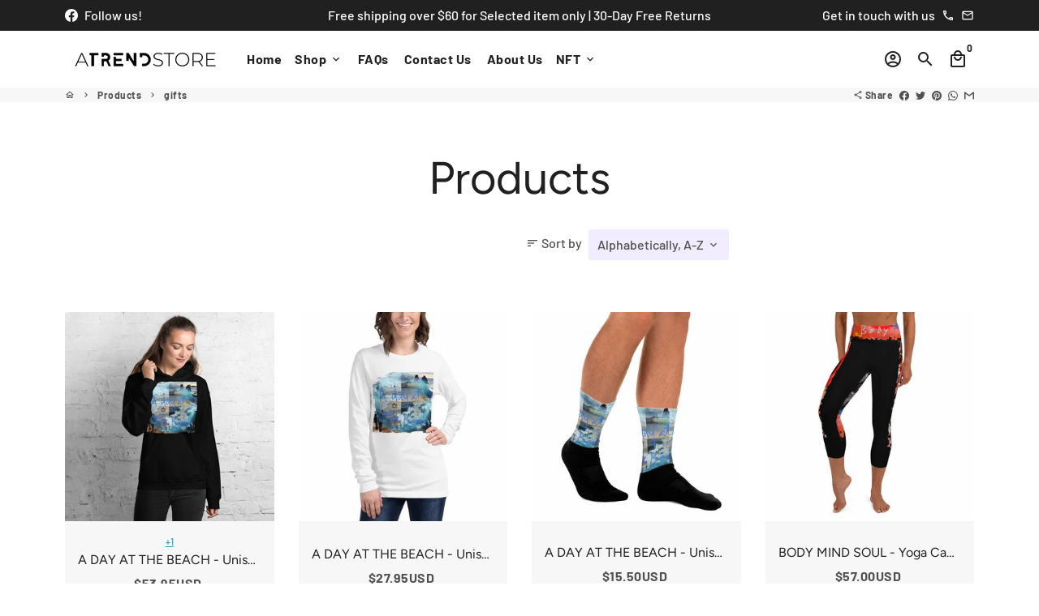

--- FILE ---
content_type: text/html; charset=utf-8
request_url: https://www.atrendstore.com/collections/all/gifts
body_size: 49544
content:
<!doctype html>
<html lang="en">
  <head>
    <!-- Basic page needs -->
    <meta charset="utf-8">
    <meta http-equiv="X-UA-Compatible" content="IE=edge,chrome=1">
    <meta name="viewport" content="width=device-width,initial-scale=1,maximum-scale=1,shrink-to-fit=no">
    <meta name="theme-color" content="#fff">
    <meta name="apple-mobile-web-app-capable" content="yes">
    <meta name="mobile-web-app-capable" content="yes">
    <meta name="author" content="Debutify">

    <!-- Preconnect external resources -->
    <link rel="preconnect" href="https://cdn.shopify.com" crossorigin>
    <link rel="preconnect" href="https://fonts.shopifycdn.com" crossorigin>
    <link rel="preconnect" href="https://shop.app" crossorigin>
    <link rel="preconnect" href="https://monorail-edge.shopifysvc.com"><link rel="preconnect" href="https://debutify.com"><!-- Preload assets -->
    <link rel="preload" href="//www.atrendstore.com/cdn/shop/t/6/assets/theme.scss.css?v=5419321887013858661759331978" as="style">
    <link rel="preload" as="font" href="//www.atrendstore.com/cdn/fonts/figtree/figtree_n4.3c0838aba1701047e60be6a99a1b0a40ce9b8419.woff2" type="font/woff2" crossorigin>
    <link rel="preload" as="font" href="//www.atrendstore.com/cdn/fonts/barlow/barlow_n7.691d1d11f150e857dcbc1c10ef03d825bc378d81.woff2" type="font/woff2" crossorigin>
    <link rel="preload" as="font" href="//www.atrendstore.com/cdn/fonts/barlow/barlow_n5.a193a1990790eba0cc5cca569d23799830e90f07.woff2" type="font/woff2" crossorigin>
    <link rel="preload" as="font" href="//www.atrendstore.com/cdn/shop/t/6/assets/material-icons-outlined.woff2?v=141032514307594503641669143028" type="font/woff2" crossorigin>
    <link rel="preload" href="//www.atrendstore.com/cdn/shop/t/6/assets/jquery-2.2.3.min.js?v=40203790232134668251669143039" as="script">
    <link rel="preload" href="//www.atrendstore.com/cdn/shop/t/6/assets/theme.min.js?v=167845995137477237751669143039" as="script">
    <link rel="preload" href="//www.atrendstore.com/cdn/shop/t/6/assets/lazysizes.min.js?v=46221891067352676611669143028" as="script">
    <link rel="preload" href="//www.atrendstore.com/cdn/shop/t/6/assets/dbtfy-addons.min.js?v=128928065097099812971669143097" as="script"><link rel="canonical" href="https://www.atrendstore.com/collections/all/gifts"><!-- Fav icon --><link sizes="192x192" rel="shortcut icon" type="image/png" id="favicon" href="//www.atrendstore.com/cdn/shop/files/ATS_ECOM_Logo_Stack_Bk_100x100_crop_center.png?v=1613731629">

    <!-- Title and description -->
    <title>
      Products&ndash; Tagged &quot;gifts&quot; &ndash; ATRENDSTORE
    </title><!-- Social meta --><!-- /snippets/social-meta-tags.liquid --><meta property="og:site_name" content="ATRENDSTORE">
<meta property="og:url" content="https://www.atrendstore.com/collections/all/gifts">
<meta property="og:title" content="Products">
<meta property="og:type" content="product.group">
<meta property="og:description" content="Dive into our specially curated ATRENDSTORE collection. To keep you feeling good and confident try our specially selected BEAUTY and WELLNESS tools and applications. To make you the master of your HOME and KITCHEN try our latest and most practical items. Finally, fill your home and walls with imagery and color artworks"><meta property="og:image" content="http://www.atrendstore.com/cdn/shop/files/ATS_ECOM_Logo_Bk_1200x1200.png?v=1613731125">
<meta property="og:image:secure_url" content="https://www.atrendstore.com/cdn/shop/files/ATS_ECOM_Logo_Bk_1200x1200.png?v=1613731125"><meta name="twitter:card" content="summary_large_image">
<meta name="twitter:title" content="Products">
<meta name="twitter:description" content="Dive into our specially curated ATRENDSTORE collection. To keep you feeling good and confident try our specially selected BEAUTY and WELLNESS tools and applications. To make you the master of your HOME and KITCHEN try our latest and most practical items. Finally, fill your home and walls with imagery and color artworks">
<!-- CSS  -->
    <link href="//www.atrendstore.com/cdn/shop/t/6/assets/theme.scss.css?v=5419321887013858661759331978" rel="stylesheet" type="text/css" media="all" />
<link href="//www.atrendstore.com/cdn/shop/t/6/assets/flatpickr.min.css?v=127600481568711829401669143027" rel="stylesheet" type="text/css" media="all" />
<!-- Load fonts independently to prevent rendering blocks -->
    <style>
      @font-face {
  font-family: Figtree;
  font-weight: 400;
  font-style: normal;
  font-display: swap;
  src: url("//www.atrendstore.com/cdn/fonts/figtree/figtree_n4.3c0838aba1701047e60be6a99a1b0a40ce9b8419.woff2") format("woff2"),
       url("//www.atrendstore.com/cdn/fonts/figtree/figtree_n4.c0575d1db21fc3821f17fd6617d3dee552312137.woff") format("woff");
}

      @font-face {
  font-family: Barlow;
  font-weight: 700;
  font-style: normal;
  font-display: swap;
  src: url("//www.atrendstore.com/cdn/fonts/barlow/barlow_n7.691d1d11f150e857dcbc1c10ef03d825bc378d81.woff2") format("woff2"),
       url("//www.atrendstore.com/cdn/fonts/barlow/barlow_n7.4fdbb1cb7da0e2c2f88492243ffa2b4f91924840.woff") format("woff");
}

      @font-face {
  font-family: Barlow;
  font-weight: 500;
  font-style: normal;
  font-display: swap;
  src: url("//www.atrendstore.com/cdn/fonts/barlow/barlow_n5.a193a1990790eba0cc5cca569d23799830e90f07.woff2") format("woff2"),
       url("//www.atrendstore.com/cdn/fonts/barlow/barlow_n5.ae31c82169b1dc0715609b8cc6a610b917808358.woff") format("woff");
}

      @font-face {
  font-family: Barlow;
  font-weight: 700;
  font-style: normal;
  font-display: swap;
  src: url("//www.atrendstore.com/cdn/fonts/barlow/barlow_n7.691d1d11f150e857dcbc1c10ef03d825bc378d81.woff2") format("woff2"),
       url("//www.atrendstore.com/cdn/fonts/barlow/barlow_n7.4fdbb1cb7da0e2c2f88492243ffa2b4f91924840.woff") format("woff");
}

      @font-face {
  font-family: Barlow;
  font-weight: 500;
  font-style: italic;
  font-display: swap;
  src: url("//www.atrendstore.com/cdn/fonts/barlow/barlow_i5.714d58286997b65cd479af615cfa9bb0a117a573.woff2") format("woff2"),
       url("//www.atrendstore.com/cdn/fonts/barlow/barlow_i5.0120f77e6447d3b5df4bbec8ad8c2d029d87fb21.woff") format("woff");
}

      @font-face {
  font-family: Barlow;
  font-weight: 700;
  font-style: italic;
  font-display: swap;
  src: url("//www.atrendstore.com/cdn/fonts/barlow/barlow_i7.50e19d6cc2ba5146fa437a5a7443c76d5d730103.woff2") format("woff2"),
       url("//www.atrendstore.com/cdn/fonts/barlow/barlow_i7.47e9f98f1b094d912e6fd631cc3fe93d9f40964f.woff") format("woff");
}

      @font-face {
  font-family: Barlow;
  font-weight: 900;
  font-style: normal;
  font-display: swap;
  src: url("//www.atrendstore.com/cdn/fonts/barlow/barlow_n9.0641981c454b3fc3d4db37ebaaf1fec3bc17cc2a.woff2") format("woff2"),
       url("//www.atrendstore.com/cdn/fonts/barlow/barlow_n9.888138f2a8741799caa670e6fd6e11a45720c1ae.woff") format("woff");
}

      @font-face {
        font-family: Material Icons Outlined;
        font-weight: 400;
        font-style: normal;
        font-display: block;
        src: url(//www.atrendstore.com/cdn/shop/t/6/assets/material-icons-outlined.woff2?v=141032514307594503641669143028) format("woff2");
      }
    </style>

    <!-- Google Tag Manager --><!-- Theme strings and settings --><script>
  window.theme = window.theme || {};

  theme.routes = {
    predictive_search_url: "\/search\/suggest",
    cart_url: "\/cart"
  };

  theme.settings = {
    cartType: "page",
    enableCartMessage: false,
    saleType: "amount",
    stickyHeader: true,
    heightHeader: 70,
    heightHeaderMobile: 60,
    icon: "material-icons-outlined",
    currencyOriginalPrice: true,
    customCurrency: true,
    facebookPageId: "",
    dbtfyATCAnimationType: "shake",
    dbtfyATCAnimationInterval: 6,
    dbtfyShopProtectImage: true,
    dbtfyShopProtectDrag: true,
    dbtfyShopProtectTextProduct: true,
    dbtfyShopProtectTextArticle: true,
    dbtfyShopProtectCollection: true,
    dbtfySkipCart: false,
    isSearchEnabled: true,
    enableHistoryState: true,
    customScript: "",
    dbtfyInactiveTabFirstMessage: "🔥 Don\u0026#39;t forget this...",
    dbtfyInactiveTabSecondMessage: "🔥 Come back!",
    dbtfyInactiveTabDelay: 1,
    faviconImage: "\/\/www.atrendstore.com\/cdn\/shop\/files\/ATS_ECOM_Logo_Stack_Bk_100x100_crop_center.png?v=1613731629",
    cartFaviconImage:"",
    dbtfyCartSavings: true,
    dbtfyCookieBoxEUOnly: true,
    dbtfyGiftWrap: false,
    dbtfyDeliveryDateRequired: false,
    dbtfyOrderFeedbackRequired: false
  };

  theme.variables = {
    small: 769,
    postSmall: 769.1,
    animationDuration: 600,
    animationSlow: 1000,
    transitionSpeed: 300,
    addonsLink: "\/\/www.atrendstore.com\/cdn\/shop\/t\/6\/assets\/dbtfy-addons.min.js?v=128928065097099812971669143097",
    fastClickPluginLink: "\/\/www.atrendstore.com\/cdn\/shop\/t\/6\/assets\/FastClick.js?v=80848051190165111191669143028",
    jQueryUIPluginLink: "\/\/www.atrendstore.com\/cdn\/shop\/t\/6\/assets\/jquery-ui.min.js?v=70596825350812787271669143027",
    jQueryUIAutocompletePluginLink: "\/\/www.atrendstore.com\/cdn\/shop\/t\/6\/assets\/jquery.ui.autocomplete.scroll.min.js?v=65694924680175604831669143027",
    jQueryExitIntentPluginLink: "\/\/www.atrendstore.com\/cdn\/shop\/t\/6\/assets\/jquery.exitintent.min.js?v=141936771459652646111669143028",
    trackingPluginLink: "\/\/www.17track.net\/externalcall.js",
    speedBoosterPluginLink: "\/\/www.atrendstore.com\/cdn\/shop\/t\/6\/assets\/instant.page.min.js?v=48382595191374339231669143027",
    ajaxinatePluginLink: "\/\/www.atrendstore.com\/cdn\/shop\/t\/6\/assets\/infinite-scroll.min.js?v=117414503875394727771669143028",
    datePickerPluginLink: "\/\/www.atrendstore.com\/cdn\/shop\/t\/6\/assets\/flatpickr.min.js?v=102895051017460611671669143028",
    cartCount: 0,
    shopLocales: [{"shop_locale":{"locale":"en","enabled":true,"primary":true,"published":true}}],
    productPlaceholderSvg: "\u003csvg class=\"placeholder-svg\" xmlns=\"http:\/\/www.w3.org\/2000\/svg\" viewBox=\"0 0 525.5 525.5\"\u003e\u003cpath d=\"M375.5 345.2c0-.1 0-.1 0 0 0-.1 0-.1 0 0-1.1-2.9-2.3-5.5-3.4-7.8-1.4-4.7-2.4-13.8-.5-19.8 3.4-10.6 3.6-40.6 1.2-54.5-2.3-14-12.3-29.8-18.5-36.9-5.3-6.2-12.8-14.9-15.4-17.9 8.6-5.6 13.3-13.3 14-23 0-.3 0-.6.1-.8.4-4.1-.6-9.9-3.9-13.5-2.1-2.3-4.8-3.5-8-3.5h-54.9c-.8-7.1-3-13-5.2-17.5-6.8-13.9-12.5-16.5-21.2-16.5h-.7c-8.7 0-14.4 2.5-21.2 16.5-2.2 4.5-4.4 10.4-5.2 17.5h-48.5c-3.2 0-5.9 1.2-8 3.5-3.2 3.6-4.3 9.3-3.9 13.5 0 .2 0 .5.1.8.7 9.8 5.4 17.4 14 23-2.6 3.1-10.1 11.7-15.4 17.9-6.1 7.2-16.1 22.9-18.5 36.9-2.2 13.3-1.2 47.4 1 54.9 1.1 3.8 1.4 14.5-.2 19.4-1.2 2.4-2.3 5-3.4 7.9-4.4 11.6-6.2 26.3-5 32.6 1.8 9.9 16.5 14.4 29.4 14.4h176.8c12.9 0 27.6-4.5 29.4-14.4 1.2-6.5-.5-21.1-5-32.7zm-97.7-178c.3-3.2.8-10.6-.2-18 2.4 4.3 5 10.5 5.9 18h-5.7zm-36.3-17.9c-1 7.4-.5 14.8-.2 18h-5.7c.9-7.5 3.5-13.7 5.9-18zm4.5-6.9c0-.1.1-.2.1-.4 4.4-5.3 8.4-5.8 13.1-5.8h.7c4.7 0 8.7.6 13.1 5.8 0 .1 0 .2.1.4 3.2 8.9 2.2 21.2 1.8 25h-30.7c-.4-3.8-1.3-16.1 1.8-25zm-70.7 42.5c0-.3 0-.6-.1-.9-.3-3.4.5-8.4 3.1-11.3 1-1.1 2.1-1.7 3.4-2.1l-.6.6c-2.8 3.1-3.7 8.1-3.3 11.6 0 .2 0 .5.1.8.3 3.5.9 11.7 10.6 18.8.3.2.8.2 1-.2.2-.3.2-.8-.2-1-9.2-6.7-9.8-14.4-10-17.7 0-.3 0-.6-.1-.8-.3-3.2.5-7.7 3-10.5.8-.8 1.7-1.5 2.6-1.9h155.7c1 .4 1.9 1.1 2.6 1.9 2.5 2.8 3.3 7.3 3 10.5 0 .2 0 .5-.1.8-.3 3.6-1 13.1-13.8 20.1-.3.2-.5.6-.3 1 .1.2.4.4.6.4.1 0 .2 0 .3-.1 13.5-7.5 14.3-17.5 14.6-21.3 0-.3 0-.5.1-.8.4-3.5-.5-8.5-3.3-11.6l-.6-.6c1.3.4 2.5 1.1 3.4 2.1 2.6 2.9 3.5 7.9 3.1 11.3 0 .3 0 .6-.1.9-1.5 20.9-23.6 31.4-65.5 31.4h-43.8c-41.8 0-63.9-10.5-65.4-31.4zm91 89.1h-7c0-1.5 0-3-.1-4.2-.2-12.5-2.2-31.1-2.7-35.1h3.6c.8 0 1.4-.6 1.4-1.4v-14.1h2.4v14.1c0 .8.6 1.4 1.4 1.4h3.7c-.4 3.9-2.4 22.6-2.7 35.1v4.2zm65.3 11.9h-16.8c-.4 0-.7.3-.7.7 0 .4.3.7.7.7h16.8v2.8h-62.2c0-.9-.1-1.9-.1-2.8h33.9c.4 0 .7-.3.7-.7 0-.4-.3-.7-.7-.7h-33.9c-.1-3.2-.1-6.3-.1-9h62.5v9zm-12.5 24.4h-6.3l.2-1.6h5.9l.2 1.6zm-5.8-4.5l1.6-12.3h2l1.6 12.3h-5.2zm-57-19.9h-62.4v-9h62.5c0 2.7 0 5.8-.1 9zm-62.4 1.4h62.4c0 .9-.1 1.8-.1 2.8H194v-2.8zm65.2 0h7.3c0 .9.1 1.8.1 2.8H259c.1-.9.1-1.8.1-2.8zm7.2-1.4h-7.2c.1-3.2.1-6.3.1-9h7c0 2.7 0 5.8.1 9zm-7.7-66.7v6.8h-9v-6.8h9zm-8.9 8.3h9v.7h-9v-.7zm0 2.1h9v2.3h-9v-2.3zm26-1.4h-9v-.7h9v.7zm-9 3.7v-2.3h9v2.3h-9zm9-5.9h-9v-6.8h9v6.8zm-119.3 91.1c-2.1-7.1-3-40.9-.9-53.6 2.2-13.5 11.9-28.6 17.8-35.6 5.6-6.5 13.5-15.7 15.7-18.3 11.4 6.4 28.7 9.6 51.8 9.6h6v14.1c0 .8.6 1.4 1.4 1.4h5.4c.3 3.1 2.4 22.4 2.7 35.1 0 1.2.1 2.6.1 4.2h-63.9c-.8 0-1.4.6-1.4 1.4v16.1c0 .8.6 1.4 1.4 1.4H256c-.8 11.8-2.8 24.7-8 33.3-2.6 4.4-4.9 8.5-6.9 12.2-.4.7-.1 1.6.6 1.9.2.1.4.2.6.2.5 0 1-.3 1.3-.8 1.9-3.7 4.2-7.7 6.8-12.1 5.4-9.1 7.6-22.5 8.4-34.7h7.8c.7 11.2 2.6 23.5 7.1 32.4.2.5.8.8 1.3.8.2 0 .4 0 .6-.2.7-.4 1-1.2.6-1.9-4.3-8.5-6.1-20.3-6.8-31.1H312l-2.4 18.6c-.1.4.1.8.3 1.1.3.3.7.5 1.1.5h9.6c.4 0 .8-.2 1.1-.5.3-.3.4-.7.3-1.1l-2.4-18.6H333c.8 0 1.4-.6 1.4-1.4v-16.1c0-.8-.6-1.4-1.4-1.4h-63.9c0-1.5 0-2.9.1-4.2.2-12.7 2.3-32 2.7-35.1h5.2c.8 0 1.4-.6 1.4-1.4v-14.1h6.2c23.1 0 40.4-3.2 51.8-9.6 2.3 2.6 10.1 11.8 15.7 18.3 5.9 6.9 15.6 22.1 17.8 35.6 2.2 13.4 2 43.2-1.1 53.1-1.2 3.9-1.4 8.7-1 13-1.7-2.8-2.9-4.4-3-4.6-.2-.3-.6-.5-.9-.6h-.5c-.2 0-.4.1-.5.2-.6.5-.8 1.4-.3 2 0 0 .2.3.5.8 1.4 2.1 5.6 8.4 8.9 16.7h-42.9v-43.8c0-.8-.6-1.4-1.4-1.4s-1.4.6-1.4 1.4v44.9c0 .1-.1.2-.1.3 0 .1 0 .2.1.3v9c-1.1 2-3.9 3.7-10.5 3.7h-7.5c-.4 0-.7.3-.7.7 0 .4.3.7.7.7h7.5c5 0 8.5-.9 10.5-2.8-.1 3.1-1.5 6.5-10.5 6.5H210.4c-9 0-10.5-3.4-10.5-6.5 2 1.9 5.5 2.8 10.5 2.8h67.4c.4 0 .7-.3.7-.7 0-.4-.3-.7-.7-.7h-67.4c-6.7 0-9.4-1.7-10.5-3.7v-54.5c0-.8-.6-1.4-1.4-1.4s-1.4.6-1.4 1.4v43.8h-43.6c4.2-10.2 9.4-17.4 9.5-17.5.5-.6.3-1.5-.3-2s-1.5-.3-2 .3c-.1.2-1.4 2-3.2 5 .1-4.9-.4-10.2-1.1-12.8zm221.4 60.2c-1.5 8.3-14.9 12-26.6 12H174.4c-11.8 0-25.1-3.8-26.6-12-1-5.7.6-19.3 4.6-30.2H197v9.8c0 6.4 4.5 9.7 13.4 9.7h105.4c8.9 0 13.4-3.3 13.4-9.7v-9.8h44c4 10.9 5.6 24.5 4.6 30.2z\"\/\u003e\u003cpath d=\"M286.1 359.3c0 .4.3.7.7.7h14.7c.4 0 .7-.3.7-.7 0-.4-.3-.7-.7-.7h-14.7c-.3 0-.7.3-.7.7zm5.3-145.6c13.5-.5 24.7-2.3 33.5-5.3.4-.1.6-.5.4-.9-.1-.4-.5-.6-.9-.4-8.6 3-19.7 4.7-33 5.2-.4 0-.7.3-.7.7 0 .4.3.7.7.7zm-11.3.1c.4 0 .7-.3.7-.7 0-.4-.3-.7-.7-.7H242c-19.9 0-35.3-2.5-45.9-7.4-.4-.2-.8 0-.9.3-.2.4 0 .8.3.9 10.8 5 26.4 7.5 46.5 7.5h38.1zm-7.2 116.9c.4.1.9.1 1.4.1 1.7 0 3.4-.7 4.7-1.9 1.4-1.4 1.9-3.2 1.5-5-.2-.8-.9-1.2-1.7-1.1-.8.2-1.2.9-1.1 1.7.3 1.2-.4 2-.7 2.4-.9.9-2.2 1.3-3.4 1-.8-.2-1.5.3-1.7 1.1s.2 1.5 1 1.7z\"\/\u003e\u003cpath d=\"M275.5 331.6c-.8 0-1.4.6-1.5 1.4 0 .8.6 1.4 1.4 1.5h.3c3.6 0 7-2.8 7.7-6.3.2-.8-.4-1.5-1.1-1.7-.8-.2-1.5.4-1.7 1.1-.4 2.3-2.8 4.2-5.1 4zm5.4 1.6c-.6.5-.6 1.4-.1 2 1.1 1.3 2.5 2.2 4.2 2.8.2.1.3.1.5.1.6 0 1.1-.3 1.3-.9.3-.7-.1-1.6-.8-1.8-1.2-.5-2.2-1.2-3-2.1-.6-.6-1.5-.6-2.1-.1zm-38.2 12.7c.5 0 .9 0 1.4-.1.8-.2 1.3-.9 1.1-1.7-.2-.8-.9-1.3-1.7-1.1-1.2.3-2.5-.1-3.4-1-.4-.4-1-1.2-.8-2.4.2-.8-.3-1.5-1.1-1.7-.8-.2-1.5.3-1.7 1.1-.4 1.8.1 3.7 1.5 5 1.2 1.2 2.9 1.9 4.7 1.9z\"\/\u003e\u003cpath d=\"M241.2 349.6h.3c.8 0 1.4-.7 1.4-1.5s-.7-1.4-1.5-1.4c-2.3.1-4.6-1.7-5.1-4-.2-.8-.9-1.3-1.7-1.1-.8.2-1.3.9-1.1 1.7.7 3.5 4.1 6.3 7.7 6.3zm-9.7 3.6c.2 0 .3 0 .5-.1 1.6-.6 3-1.6 4.2-2.8.5-.6.5-1.5-.1-2s-1.5-.5-2 .1c-.8.9-1.8 1.6-3 2.1-.7.3-1.1 1.1-.8 1.8 0 .6.6.9 1.2.9z\"\/\u003e\u003c\/svg\u003e"
  };

  theme.strings = {
    zoomClose: "Close (Esc)",
    zoomPrev: "Previous (Left arrow key)",
    zoomNext: "Next (Right arrow key)",
    moneyFormat: "\u003cspan class=money\u003e${{amount}}USD\u003c\/span\u003e",
    moneyWithCurrencyFormat: "${{amount}}USD",
    currencyFormat: "money_format",
    saveFormat: "Save {{ saved_amount }}",
    addressError: "Error looking up that address",
    addressNoResults: "No results for that address",
    addressQueryLimit: "You have exceeded the Google API usage limit. Consider upgrading to a \u003ca href=\"https:\/\/developers.google.com\/maps\/premium\/usage-limits\"\u003ePremium Plan\u003c\/a\u003e.",
    authError: "There was a problem authenticating your Google Maps account.",
    cartCookie: "Enable cookies to use the shopping cart",
    addToCart: "Add to Cart",
    soldOut: "Sold Out",
    unavailable: "Unavailable",
    regularPrice: "Regular price",
    salePrice: "Sale price",
    saveLabel: "Save {{ saved_amount }}",
    quantityLabel: "Quantity",
    closeText: "close (esc)",
    shopCurrency: "USD",
    months: {
      full: {
        1: "January",
        2: "February",
        3: "March",
        4: "April",
        5: "May",
        6: "June",
        7: "July",
        8: "August",
        9: "September",
        10: "October",
        11: "November",
        12: "December"
      },
      short: {
        1: "Jan",
        2: "Feb",
        3: "Mar",
        4: "Apr",
        5: "May",
        6: "Jun",
        7: "Jul",
        8: "Aug",
        9: "Sep",
        10: "Oct",
        11: "Nov",
        12: "Dec"
      }
    },
    weekdays: {
      full: {
        0: "Sunday",
        1: "Monday",
        2: "Tuesday",
        3: "Wednesday",
        4: "Thursday",
        5: "Friday",
        6: "Saturday"
      },
      short: {
        0: "Sun",
        1: "Mon",
        2: "Tue",
        3: "Wed",
        4: "Thu",
        5: "Fri",
        6: "Sat"
      }
    },
    agreeTermsWarningMessage: "You must agree with the terms and conditions of sales to check out.",
    deliveryDateWarningMessage: "Make a selection to continue",shopPrimaryLocale: "en",};

  theme.addons = {"addons": {"dbtfy_addtocart_animation": false,"dbtfy_age_check": false, "dbtfy_agree_to_terms": false,"dbtfy_automatic_geolocation": false,"dbtfy_back_in_stock": true ,"dbtfy_cart_favicon": true,"dbtfy_cart_discount": true,"dbtfy_cart_goal": true,"dbtfy_cart_reminder": true,"dbtfy_cart_savings": true,"dbtfy_cart_upsell": true,"dbtfy_collection_addtocart": true,"dbtfy_collection_filters": true,"dbtfy_color_swatches": true,"dbtfy_cookie_box": false,"dbtfy_custom_currencies": true,"dbtfy_customizable_products": true,"dbtfy_delivery_date": true,"dbtfy_delivery_time": false,"dbtfy_discount_saved": true,"dbtfy_facebook_messenger": false,"dbtfy_faq_page": true,"dbtfy_gift_wrap": false,"dbtfy_infinite_scroll": true,"dbtfy_inactive_tab_message": true,"dbtfy_instagram_feed": false,"dbtfy_inventory_quantity": true,"dbtfy_linked_options": false ,"dbtfy_mega_menu": true,"dbtfy_menu_bar": true,"dbtfy_minimum_order": false,"dbtfy_newsletter_popup": true,"dbtfy_order_feedback": true,"dbtfy_order_tracking": true,"dbtfy_page_speed_booster": true,"dbtfy_page_transition": false,"dbtfy_pricing_table": true,"dbtfy_product_bullet_points": true,"dbtfy_product_image_crop": true,"dbtfy_product_swatches": true,"dbtfy_product_tabs": true,"dbtfy_quantity_breaks": true,"dbtfy_quick_compare": true,"dbtfy_quick_view": true,"dbtfy_recently_viewed": true,"dbtfy_shop_protect": true,"dbtfy_skip_cart": false,"dbtfy_size_chart": true,"dbtfy_smart_search": true,"dbtfy_social_discount": true,"dbtfy_sticky_addtocart": true,"dbtfy_synced_variant_image": true,"dbtfy_trust_badge": false,"dbtfy_upsell_bundles": true,"dbtfy_upsell_popup": true,"dbtfy_wish_list": true}}



  window.lazySizesConfig = window.lazySizesConfig || {};
  window.lazySizesConfig.customMedia = {
    "--small": `(max-width: ${theme.variables.small}px)`
  };
</script>
<!-- JS -->
    <script src="//www.atrendstore.com/cdn/shop/t/6/assets/jquery-2.2.3.min.js?v=40203790232134668251669143039" type="text/javascript"></script>

    <script src="//www.atrendstore.com/cdn/shop/t/6/assets/theme.min.js?v=167845995137477237751669143039" defer="defer"></script>

    <script src="//www.atrendstore.com/cdn/shop/t/6/assets/lazysizes.min.js?v=46221891067352676611669143028" async="async"></script><!-- Header hook for plugins -->
    <script>window.performance && window.performance.mark && window.performance.mark('shopify.content_for_header.start');</script><meta name="facebook-domain-verification" content="v738no3oktrkf3lysldmxtm5brg32y">
<meta name="facebook-domain-verification" content="nqcbvmeuv99hvadalo4fd5hshp05kf">
<meta id="shopify-digital-wallet" name="shopify-digital-wallet" content="/27899035717/digital_wallets/dialog">
<meta name="shopify-checkout-api-token" content="85a4a657a1133dd30d076688925e4c35">
<meta id="in-context-paypal-metadata" data-shop-id="27899035717" data-venmo-supported="false" data-environment="production" data-locale="en_US" data-paypal-v4="true" data-currency="USD">
<link rel="alternate" type="application/atom+xml" title="Feed" href="/collections/all/gifts.atom" />
<link rel="next" href="/collections/all/gifts?page=2">
<script async="async" src="/checkouts/internal/preloads.js?locale=en-US"></script>
<link rel="preconnect" href="https://shop.app" crossorigin="anonymous">
<script async="async" src="https://shop.app/checkouts/internal/preloads.js?locale=en-US&shop_id=27899035717" crossorigin="anonymous"></script>
<script id="apple-pay-shop-capabilities" type="application/json">{"shopId":27899035717,"countryCode":"SG","currencyCode":"USD","merchantCapabilities":["supports3DS"],"merchantId":"gid:\/\/shopify\/Shop\/27899035717","merchantName":"ATRENDSTORE","requiredBillingContactFields":["postalAddress","email"],"requiredShippingContactFields":["postalAddress","email"],"shippingType":"shipping","supportedNetworks":["visa","masterCard","amex"],"total":{"type":"pending","label":"ATRENDSTORE","amount":"1.00"},"shopifyPaymentsEnabled":true,"supportsSubscriptions":true}</script>
<script id="shopify-features" type="application/json">{"accessToken":"85a4a657a1133dd30d076688925e4c35","betas":["rich-media-storefront-analytics"],"domain":"www.atrendstore.com","predictiveSearch":true,"shopId":27899035717,"locale":"en"}</script>
<script>var Shopify = Shopify || {};
Shopify.shop = "atrendstore.myshopify.com";
Shopify.locale = "en";
Shopify.currency = {"active":"USD","rate":"1.0"};
Shopify.country = "US";
Shopify.theme = {"name":"Debutify 4.10.2 copy theme setting","id":123035942981,"schema_name":"Debutify","schema_version":"4.10.2","theme_store_id":null,"role":"main"};
Shopify.theme.handle = "null";
Shopify.theme.style = {"id":null,"handle":null};
Shopify.cdnHost = "www.atrendstore.com/cdn";
Shopify.routes = Shopify.routes || {};
Shopify.routes.root = "/";</script>
<script type="module">!function(o){(o.Shopify=o.Shopify||{}).modules=!0}(window);</script>
<script>!function(o){function n(){var o=[];function n(){o.push(Array.prototype.slice.apply(arguments))}return n.q=o,n}var t=o.Shopify=o.Shopify||{};t.loadFeatures=n(),t.autoloadFeatures=n()}(window);</script>
<script>
  window.ShopifyPay = window.ShopifyPay || {};
  window.ShopifyPay.apiHost = "shop.app\/pay";
  window.ShopifyPay.redirectState = null;
</script>
<script id="shop-js-analytics" type="application/json">{"pageType":"collection"}</script>
<script defer="defer" async type="module" src="//www.atrendstore.com/cdn/shopifycloud/shop-js/modules/v2/client.init-shop-cart-sync_C5BV16lS.en.esm.js"></script>
<script defer="defer" async type="module" src="//www.atrendstore.com/cdn/shopifycloud/shop-js/modules/v2/chunk.common_CygWptCX.esm.js"></script>
<script type="module">
  await import("//www.atrendstore.com/cdn/shopifycloud/shop-js/modules/v2/client.init-shop-cart-sync_C5BV16lS.en.esm.js");
await import("//www.atrendstore.com/cdn/shopifycloud/shop-js/modules/v2/chunk.common_CygWptCX.esm.js");

  window.Shopify.SignInWithShop?.initShopCartSync?.({"fedCMEnabled":true,"windoidEnabled":true});

</script>
<script>
  window.Shopify = window.Shopify || {};
  if (!window.Shopify.featureAssets) window.Shopify.featureAssets = {};
  window.Shopify.featureAssets['shop-js'] = {"shop-cart-sync":["modules/v2/client.shop-cart-sync_ZFArdW7E.en.esm.js","modules/v2/chunk.common_CygWptCX.esm.js"],"init-fed-cm":["modules/v2/client.init-fed-cm_CmiC4vf6.en.esm.js","modules/v2/chunk.common_CygWptCX.esm.js"],"shop-button":["modules/v2/client.shop-button_tlx5R9nI.en.esm.js","modules/v2/chunk.common_CygWptCX.esm.js"],"shop-cash-offers":["modules/v2/client.shop-cash-offers_DOA2yAJr.en.esm.js","modules/v2/chunk.common_CygWptCX.esm.js","modules/v2/chunk.modal_D71HUcav.esm.js"],"init-windoid":["modules/v2/client.init-windoid_sURxWdc1.en.esm.js","modules/v2/chunk.common_CygWptCX.esm.js"],"shop-toast-manager":["modules/v2/client.shop-toast-manager_ClPi3nE9.en.esm.js","modules/v2/chunk.common_CygWptCX.esm.js"],"init-shop-email-lookup-coordinator":["modules/v2/client.init-shop-email-lookup-coordinator_B8hsDcYM.en.esm.js","modules/v2/chunk.common_CygWptCX.esm.js"],"init-shop-cart-sync":["modules/v2/client.init-shop-cart-sync_C5BV16lS.en.esm.js","modules/v2/chunk.common_CygWptCX.esm.js"],"avatar":["modules/v2/client.avatar_BTnouDA3.en.esm.js"],"pay-button":["modules/v2/client.pay-button_FdsNuTd3.en.esm.js","modules/v2/chunk.common_CygWptCX.esm.js"],"init-customer-accounts":["modules/v2/client.init-customer-accounts_DxDtT_ad.en.esm.js","modules/v2/client.shop-login-button_C5VAVYt1.en.esm.js","modules/v2/chunk.common_CygWptCX.esm.js","modules/v2/chunk.modal_D71HUcav.esm.js"],"init-shop-for-new-customer-accounts":["modules/v2/client.init-shop-for-new-customer-accounts_ChsxoAhi.en.esm.js","modules/v2/client.shop-login-button_C5VAVYt1.en.esm.js","modules/v2/chunk.common_CygWptCX.esm.js","modules/v2/chunk.modal_D71HUcav.esm.js"],"shop-login-button":["modules/v2/client.shop-login-button_C5VAVYt1.en.esm.js","modules/v2/chunk.common_CygWptCX.esm.js","modules/v2/chunk.modal_D71HUcav.esm.js"],"init-customer-accounts-sign-up":["modules/v2/client.init-customer-accounts-sign-up_CPSyQ0Tj.en.esm.js","modules/v2/client.shop-login-button_C5VAVYt1.en.esm.js","modules/v2/chunk.common_CygWptCX.esm.js","modules/v2/chunk.modal_D71HUcav.esm.js"],"shop-follow-button":["modules/v2/client.shop-follow-button_Cva4Ekp9.en.esm.js","modules/v2/chunk.common_CygWptCX.esm.js","modules/v2/chunk.modal_D71HUcav.esm.js"],"checkout-modal":["modules/v2/client.checkout-modal_BPM8l0SH.en.esm.js","modules/v2/chunk.common_CygWptCX.esm.js","modules/v2/chunk.modal_D71HUcav.esm.js"],"lead-capture":["modules/v2/client.lead-capture_Bi8yE_yS.en.esm.js","modules/v2/chunk.common_CygWptCX.esm.js","modules/v2/chunk.modal_D71HUcav.esm.js"],"shop-login":["modules/v2/client.shop-login_D6lNrXab.en.esm.js","modules/v2/chunk.common_CygWptCX.esm.js","modules/v2/chunk.modal_D71HUcav.esm.js"],"payment-terms":["modules/v2/client.payment-terms_CZxnsJam.en.esm.js","modules/v2/chunk.common_CygWptCX.esm.js","modules/v2/chunk.modal_D71HUcav.esm.js"]};
</script>
<script>(function() {
  var isLoaded = false;
  function asyncLoad() {
    if (isLoaded) return;
    isLoaded = true;
    var urls = ["\/\/cdn.shopify.com\/proxy\/9e708eba420ed479b42f5ab61a789d14d7f4b213224d144ecd8a96cbbb8ce2af\/static.cdn.printful.com\/static\/js\/external\/shopify-product-customizer.js?v=0.28\u0026shop=atrendstore.myshopify.com\u0026sp-cache-control=cHVibGljLCBtYXgtYWdlPTkwMA","https:\/\/trustbadge.shopclimb.com\/files\/js\/dist\/trustbadge.min.js?shop=atrendstore.myshopify.com"];
    for (var i = 0; i < urls.length; i++) {
      var s = document.createElement('script');
      s.type = 'text/javascript';
      s.async = true;
      s.src = urls[i];
      var x = document.getElementsByTagName('script')[0];
      x.parentNode.insertBefore(s, x);
    }
  };
  if(window.attachEvent) {
    window.attachEvent('onload', asyncLoad);
  } else {
    window.addEventListener('load', asyncLoad, false);
  }
})();</script>
<script id="__st">var __st={"a":27899035717,"offset":-18000,"reqid":"fee987ad-032a-4e45-80fe-ad60952eb0ad-1768752539","pageurl":"www.atrendstore.com\/collections\/all\/gifts","u":"0eabe3677f9f","p":"collection"};</script>
<script>window.ShopifyPaypalV4VisibilityTracking = true;</script>
<script id="captcha-bootstrap">!function(){'use strict';const t='contact',e='account',n='new_comment',o=[[t,t],['blogs',n],['comments',n],[t,'customer']],c=[[e,'customer_login'],[e,'guest_login'],[e,'recover_customer_password'],[e,'create_customer']],r=t=>t.map((([t,e])=>`form[action*='/${t}']:not([data-nocaptcha='true']) input[name='form_type'][value='${e}']`)).join(','),a=t=>()=>t?[...document.querySelectorAll(t)].map((t=>t.form)):[];function s(){const t=[...o],e=r(t);return a(e)}const i='password',u='form_key',d=['recaptcha-v3-token','g-recaptcha-response','h-captcha-response',i],f=()=>{try{return window.sessionStorage}catch{return}},m='__shopify_v',_=t=>t.elements[u];function p(t,e,n=!1){try{const o=window.sessionStorage,c=JSON.parse(o.getItem(e)),{data:r}=function(t){const{data:e,action:n}=t;return t[m]||n?{data:e,action:n}:{data:t,action:n}}(c);for(const[e,n]of Object.entries(r))t.elements[e]&&(t.elements[e].value=n);n&&o.removeItem(e)}catch(o){console.error('form repopulation failed',{error:o})}}const l='form_type',E='cptcha';function T(t){t.dataset[E]=!0}const w=window,h=w.document,L='Shopify',v='ce_forms',y='captcha';let A=!1;((t,e)=>{const n=(g='f06e6c50-85a8-45c8-87d0-21a2b65856fe',I='https://cdn.shopify.com/shopifycloud/storefront-forms-hcaptcha/ce_storefront_forms_captcha_hcaptcha.v1.5.2.iife.js',D={infoText:'Protected by hCaptcha',privacyText:'Privacy',termsText:'Terms'},(t,e,n)=>{const o=w[L][v],c=o.bindForm;if(c)return c(t,g,e,D).then(n);var r;o.q.push([[t,g,e,D],n]),r=I,A||(h.body.append(Object.assign(h.createElement('script'),{id:'captcha-provider',async:!0,src:r})),A=!0)});var g,I,D;w[L]=w[L]||{},w[L][v]=w[L][v]||{},w[L][v].q=[],w[L][y]=w[L][y]||{},w[L][y].protect=function(t,e){n(t,void 0,e),T(t)},Object.freeze(w[L][y]),function(t,e,n,w,h,L){const[v,y,A,g]=function(t,e,n){const i=e?o:[],u=t?c:[],d=[...i,...u],f=r(d),m=r(i),_=r(d.filter((([t,e])=>n.includes(e))));return[a(f),a(m),a(_),s()]}(w,h,L),I=t=>{const e=t.target;return e instanceof HTMLFormElement?e:e&&e.form},D=t=>v().includes(t);t.addEventListener('submit',(t=>{const e=I(t);if(!e)return;const n=D(e)&&!e.dataset.hcaptchaBound&&!e.dataset.recaptchaBound,o=_(e),c=g().includes(e)&&(!o||!o.value);(n||c)&&t.preventDefault(),c&&!n&&(function(t){try{if(!f())return;!function(t){const e=f();if(!e)return;const n=_(t);if(!n)return;const o=n.value;o&&e.removeItem(o)}(t);const e=Array.from(Array(32),(()=>Math.random().toString(36)[2])).join('');!function(t,e){_(t)||t.append(Object.assign(document.createElement('input'),{type:'hidden',name:u})),t.elements[u].value=e}(t,e),function(t,e){const n=f();if(!n)return;const o=[...t.querySelectorAll(`input[type='${i}']`)].map((({name:t})=>t)),c=[...d,...o],r={};for(const[a,s]of new FormData(t).entries())c.includes(a)||(r[a]=s);n.setItem(e,JSON.stringify({[m]:1,action:t.action,data:r}))}(t,e)}catch(e){console.error('failed to persist form',e)}}(e),e.submit())}));const S=(t,e)=>{t&&!t.dataset[E]&&(n(t,e.some((e=>e===t))),T(t))};for(const o of['focusin','change'])t.addEventListener(o,(t=>{const e=I(t);D(e)&&S(e,y())}));const B=e.get('form_key'),M=e.get(l),P=B&&M;t.addEventListener('DOMContentLoaded',(()=>{const t=y();if(P)for(const e of t)e.elements[l].value===M&&p(e,B);[...new Set([...A(),...v().filter((t=>'true'===t.dataset.shopifyCaptcha))])].forEach((e=>S(e,t)))}))}(h,new URLSearchParams(w.location.search),n,t,e,['guest_login'])})(!0,!0)}();</script>
<script integrity="sha256-4kQ18oKyAcykRKYeNunJcIwy7WH5gtpwJnB7kiuLZ1E=" data-source-attribution="shopify.loadfeatures" defer="defer" src="//www.atrendstore.com/cdn/shopifycloud/storefront/assets/storefront/load_feature-a0a9edcb.js" crossorigin="anonymous"></script>
<script crossorigin="anonymous" defer="defer" src="//www.atrendstore.com/cdn/shopifycloud/storefront/assets/shopify_pay/storefront-65b4c6d7.js?v=20250812"></script>
<script data-source-attribution="shopify.dynamic_checkout.dynamic.init">var Shopify=Shopify||{};Shopify.PaymentButton=Shopify.PaymentButton||{isStorefrontPortableWallets:!0,init:function(){window.Shopify.PaymentButton.init=function(){};var t=document.createElement("script");t.src="https://www.atrendstore.com/cdn/shopifycloud/portable-wallets/latest/portable-wallets.en.js",t.type="module",document.head.appendChild(t)}};
</script>
<script data-source-attribution="shopify.dynamic_checkout.buyer_consent">
  function portableWalletsHideBuyerConsent(e){var t=document.getElementById("shopify-buyer-consent"),n=document.getElementById("shopify-subscription-policy-button");t&&n&&(t.classList.add("hidden"),t.setAttribute("aria-hidden","true"),n.removeEventListener("click",e))}function portableWalletsShowBuyerConsent(e){var t=document.getElementById("shopify-buyer-consent"),n=document.getElementById("shopify-subscription-policy-button");t&&n&&(t.classList.remove("hidden"),t.removeAttribute("aria-hidden"),n.addEventListener("click",e))}window.Shopify?.PaymentButton&&(window.Shopify.PaymentButton.hideBuyerConsent=portableWalletsHideBuyerConsent,window.Shopify.PaymentButton.showBuyerConsent=portableWalletsShowBuyerConsent);
</script>
<script data-source-attribution="shopify.dynamic_checkout.cart.bootstrap">document.addEventListener("DOMContentLoaded",(function(){function t(){return document.querySelector("shopify-accelerated-checkout-cart, shopify-accelerated-checkout")}if(t())Shopify.PaymentButton.init();else{new MutationObserver((function(e,n){t()&&(Shopify.PaymentButton.init(),n.disconnect())})).observe(document.body,{childList:!0,subtree:!0})}}));
</script>
<link id="shopify-accelerated-checkout-styles" rel="stylesheet" media="screen" href="https://www.atrendstore.com/cdn/shopifycloud/portable-wallets/latest/accelerated-checkout-backwards-compat.css" crossorigin="anonymous">
<style id="shopify-accelerated-checkout-cart">
        #shopify-buyer-consent {
  margin-top: 1em;
  display: inline-block;
  width: 100%;
}

#shopify-buyer-consent.hidden {
  display: none;
}

#shopify-subscription-policy-button {
  background: none;
  border: none;
  padding: 0;
  text-decoration: underline;
  font-size: inherit;
  cursor: pointer;
}

#shopify-subscription-policy-button::before {
  box-shadow: none;
}

      </style>

<script>window.performance && window.performance.mark && window.performance.mark('shopify.content_for_header.end');</script>

    

  
    <link href="//www.atrendstore.com/cdn/shop/t/6/assets/fancybox.min.css?v=178684395451874162921669143028" rel="stylesheet" type="text/css" media="all" />
  <script defer src='https://cdn.debutify.com/scripts/production/YXRyZW5kc3RvcmUubXlzaG9waWZ5LmNvbQ==/debutify_script_tags.js'></script>	<!-- "snippets/vitals-loader.liquid" was not rendered, the associated app was uninstalled -->

<link href="https://monorail-edge.shopifysvc.com" rel="dns-prefetch">
<script>(function(){if ("sendBeacon" in navigator && "performance" in window) {try {var session_token_from_headers = performance.getEntriesByType('navigation')[0].serverTiming.find(x => x.name == '_s').description;} catch {var session_token_from_headers = undefined;}var session_cookie_matches = document.cookie.match(/_shopify_s=([^;]*)/);var session_token_from_cookie = session_cookie_matches && session_cookie_matches.length === 2 ? session_cookie_matches[1] : "";var session_token = session_token_from_headers || session_token_from_cookie || "";function handle_abandonment_event(e) {var entries = performance.getEntries().filter(function(entry) {return /monorail-edge.shopifysvc.com/.test(entry.name);});if (!window.abandonment_tracked && entries.length === 0) {window.abandonment_tracked = true;var currentMs = Date.now();var navigation_start = performance.timing.navigationStart;var payload = {shop_id: 27899035717,url: window.location.href,navigation_start,duration: currentMs - navigation_start,session_token,page_type: "collection"};window.navigator.sendBeacon("https://monorail-edge.shopifysvc.com/v1/produce", JSON.stringify({schema_id: "online_store_buyer_site_abandonment/1.1",payload: payload,metadata: {event_created_at_ms: currentMs,event_sent_at_ms: currentMs}}));}}window.addEventListener('pagehide', handle_abandonment_event);}}());</script>
<script id="web-pixels-manager-setup">(function e(e,d,r,n,o){if(void 0===o&&(o={}),!Boolean(null===(a=null===(i=window.Shopify)||void 0===i?void 0:i.analytics)||void 0===a?void 0:a.replayQueue)){var i,a;window.Shopify=window.Shopify||{};var t=window.Shopify;t.analytics=t.analytics||{};var s=t.analytics;s.replayQueue=[],s.publish=function(e,d,r){return s.replayQueue.push([e,d,r]),!0};try{self.performance.mark("wpm:start")}catch(e){}var l=function(){var e={modern:/Edge?\/(1{2}[4-9]|1[2-9]\d|[2-9]\d{2}|\d{4,})\.\d+(\.\d+|)|Firefox\/(1{2}[4-9]|1[2-9]\d|[2-9]\d{2}|\d{4,})\.\d+(\.\d+|)|Chrom(ium|e)\/(9{2}|\d{3,})\.\d+(\.\d+|)|(Maci|X1{2}).+ Version\/(15\.\d+|(1[6-9]|[2-9]\d|\d{3,})\.\d+)([,.]\d+|)( \(\w+\)|)( Mobile\/\w+|) Safari\/|Chrome.+OPR\/(9{2}|\d{3,})\.\d+\.\d+|(CPU[ +]OS|iPhone[ +]OS|CPU[ +]iPhone|CPU IPhone OS|CPU iPad OS)[ +]+(15[._]\d+|(1[6-9]|[2-9]\d|\d{3,})[._]\d+)([._]\d+|)|Android:?[ /-](13[3-9]|1[4-9]\d|[2-9]\d{2}|\d{4,})(\.\d+|)(\.\d+|)|Android.+Firefox\/(13[5-9]|1[4-9]\d|[2-9]\d{2}|\d{4,})\.\d+(\.\d+|)|Android.+Chrom(ium|e)\/(13[3-9]|1[4-9]\d|[2-9]\d{2}|\d{4,})\.\d+(\.\d+|)|SamsungBrowser\/([2-9]\d|\d{3,})\.\d+/,legacy:/Edge?\/(1[6-9]|[2-9]\d|\d{3,})\.\d+(\.\d+|)|Firefox\/(5[4-9]|[6-9]\d|\d{3,})\.\d+(\.\d+|)|Chrom(ium|e)\/(5[1-9]|[6-9]\d|\d{3,})\.\d+(\.\d+|)([\d.]+$|.*Safari\/(?![\d.]+ Edge\/[\d.]+$))|(Maci|X1{2}).+ Version\/(10\.\d+|(1[1-9]|[2-9]\d|\d{3,})\.\d+)([,.]\d+|)( \(\w+\)|)( Mobile\/\w+|) Safari\/|Chrome.+OPR\/(3[89]|[4-9]\d|\d{3,})\.\d+\.\d+|(CPU[ +]OS|iPhone[ +]OS|CPU[ +]iPhone|CPU IPhone OS|CPU iPad OS)[ +]+(10[._]\d+|(1[1-9]|[2-9]\d|\d{3,})[._]\d+)([._]\d+|)|Android:?[ /-](13[3-9]|1[4-9]\d|[2-9]\d{2}|\d{4,})(\.\d+|)(\.\d+|)|Mobile Safari.+OPR\/([89]\d|\d{3,})\.\d+\.\d+|Android.+Firefox\/(13[5-9]|1[4-9]\d|[2-9]\d{2}|\d{4,})\.\d+(\.\d+|)|Android.+Chrom(ium|e)\/(13[3-9]|1[4-9]\d|[2-9]\d{2}|\d{4,})\.\d+(\.\d+|)|Android.+(UC? ?Browser|UCWEB|U3)[ /]?(15\.([5-9]|\d{2,})|(1[6-9]|[2-9]\d|\d{3,})\.\d+)\.\d+|SamsungBrowser\/(5\.\d+|([6-9]|\d{2,})\.\d+)|Android.+MQ{2}Browser\/(14(\.(9|\d{2,})|)|(1[5-9]|[2-9]\d|\d{3,})(\.\d+|))(\.\d+|)|K[Aa][Ii]OS\/(3\.\d+|([4-9]|\d{2,})\.\d+)(\.\d+|)/},d=e.modern,r=e.legacy,n=navigator.userAgent;return n.match(d)?"modern":n.match(r)?"legacy":"unknown"}(),u="modern"===l?"modern":"legacy",c=(null!=n?n:{modern:"",legacy:""})[u],f=function(e){return[e.baseUrl,"/wpm","/b",e.hashVersion,"modern"===e.buildTarget?"m":"l",".js"].join("")}({baseUrl:d,hashVersion:r,buildTarget:u}),m=function(e){var d=e.version,r=e.bundleTarget,n=e.surface,o=e.pageUrl,i=e.monorailEndpoint;return{emit:function(e){var a=e.status,t=e.errorMsg,s=(new Date).getTime(),l=JSON.stringify({metadata:{event_sent_at_ms:s},events:[{schema_id:"web_pixels_manager_load/3.1",payload:{version:d,bundle_target:r,page_url:o,status:a,surface:n,error_msg:t},metadata:{event_created_at_ms:s}}]});if(!i)return console&&console.warn&&console.warn("[Web Pixels Manager] No Monorail endpoint provided, skipping logging."),!1;try{return self.navigator.sendBeacon.bind(self.navigator)(i,l)}catch(e){}var u=new XMLHttpRequest;try{return u.open("POST",i,!0),u.setRequestHeader("Content-Type","text/plain"),u.send(l),!0}catch(e){return console&&console.warn&&console.warn("[Web Pixels Manager] Got an unhandled error while logging to Monorail."),!1}}}}({version:r,bundleTarget:l,surface:e.surface,pageUrl:self.location.href,monorailEndpoint:e.monorailEndpoint});try{o.browserTarget=l,function(e){var d=e.src,r=e.async,n=void 0===r||r,o=e.onload,i=e.onerror,a=e.sri,t=e.scriptDataAttributes,s=void 0===t?{}:t,l=document.createElement("script"),u=document.querySelector("head"),c=document.querySelector("body");if(l.async=n,l.src=d,a&&(l.integrity=a,l.crossOrigin="anonymous"),s)for(var f in s)if(Object.prototype.hasOwnProperty.call(s,f))try{l.dataset[f]=s[f]}catch(e){}if(o&&l.addEventListener("load",o),i&&l.addEventListener("error",i),u)u.appendChild(l);else{if(!c)throw new Error("Did not find a head or body element to append the script");c.appendChild(l)}}({src:f,async:!0,onload:function(){if(!function(){var e,d;return Boolean(null===(d=null===(e=window.Shopify)||void 0===e?void 0:e.analytics)||void 0===d?void 0:d.initialized)}()){var d=window.webPixelsManager.init(e)||void 0;if(d){var r=window.Shopify.analytics;r.replayQueue.forEach((function(e){var r=e[0],n=e[1],o=e[2];d.publishCustomEvent(r,n,o)})),r.replayQueue=[],r.publish=d.publishCustomEvent,r.visitor=d.visitor,r.initialized=!0}}},onerror:function(){return m.emit({status:"failed",errorMsg:"".concat(f," has failed to load")})},sri:function(e){var d=/^sha384-[A-Za-z0-9+/=]+$/;return"string"==typeof e&&d.test(e)}(c)?c:"",scriptDataAttributes:o}),m.emit({status:"loading"})}catch(e){m.emit({status:"failed",errorMsg:(null==e?void 0:e.message)||"Unknown error"})}}})({shopId: 27899035717,storefrontBaseUrl: "https://www.atrendstore.com",extensionsBaseUrl: "https://extensions.shopifycdn.com/cdn/shopifycloud/web-pixels-manager",monorailEndpoint: "https://monorail-edge.shopifysvc.com/unstable/produce_batch",surface: "storefront-renderer",enabledBetaFlags: ["2dca8a86"],webPixelsConfigList: [{"id":"160661573","configuration":"{\"pixel_id\":\"597554464255349\",\"pixel_type\":\"facebook_pixel\",\"metaapp_system_user_token\":\"-\"}","eventPayloadVersion":"v1","runtimeContext":"OPEN","scriptVersion":"ca16bc87fe92b6042fbaa3acc2fbdaa6","type":"APP","apiClientId":2329312,"privacyPurposes":["ANALYTICS","MARKETING","SALE_OF_DATA"],"dataSharingAdjustments":{"protectedCustomerApprovalScopes":["read_customer_address","read_customer_email","read_customer_name","read_customer_personal_data","read_customer_phone"]}},{"id":"70058053","eventPayloadVersion":"v1","runtimeContext":"LAX","scriptVersion":"1","type":"CUSTOM","privacyPurposes":["ANALYTICS"],"name":"Google Analytics tag (migrated)"},{"id":"shopify-app-pixel","configuration":"{}","eventPayloadVersion":"v1","runtimeContext":"STRICT","scriptVersion":"0450","apiClientId":"shopify-pixel","type":"APP","privacyPurposes":["ANALYTICS","MARKETING"]},{"id":"shopify-custom-pixel","eventPayloadVersion":"v1","runtimeContext":"LAX","scriptVersion":"0450","apiClientId":"shopify-pixel","type":"CUSTOM","privacyPurposes":["ANALYTICS","MARKETING"]}],isMerchantRequest: false,initData: {"shop":{"name":"ATRENDSTORE","paymentSettings":{"currencyCode":"USD"},"myshopifyDomain":"atrendstore.myshopify.com","countryCode":"SG","storefrontUrl":"https:\/\/www.atrendstore.com"},"customer":null,"cart":null,"checkout":null,"productVariants":[],"purchasingCompany":null},},"https://www.atrendstore.com/cdn","fcfee988w5aeb613cpc8e4bc33m6693e112",{"modern":"","legacy":""},{"shopId":"27899035717","storefrontBaseUrl":"https:\/\/www.atrendstore.com","extensionBaseUrl":"https:\/\/extensions.shopifycdn.com\/cdn\/shopifycloud\/web-pixels-manager","surface":"storefront-renderer","enabledBetaFlags":"[\"2dca8a86\"]","isMerchantRequest":"false","hashVersion":"fcfee988w5aeb613cpc8e4bc33m6693e112","publish":"custom","events":"[[\"page_viewed\",{}],[\"collection_viewed\",{\"collection\":{\"id\":\"\",\"title\":\"Products\",\"productVariants\":[{\"price\":{\"amount\":53.95,\"currencyCode\":\"USD\"},\"product\":{\"title\":\"A DAY AT THE BEACH - Unisex Hoodie\",\"vendor\":\"Printful\",\"id\":\"4628101627973\",\"untranslatedTitle\":\"A DAY AT THE BEACH - Unisex Hoodie\",\"url\":\"\/products\/a-day-at-the-beach-unisex-hoodie\",\"type\":\"A DAY AT THE BEACH - Unisex Hoodie\"},\"id\":\"31985965203525\",\"image\":{\"src\":\"\/\/www.atrendstore.com\/cdn\/shop\/products\/unisex-heavy-blend-hoodie-black-5fca9962b6cf3.jpg?v=1607113067\"},\"sku\":\"5798738_5530\",\"title\":\"Black \/ S\",\"untranslatedTitle\":\"Black \/ S\"},{\"price\":{\"amount\":27.95,\"currencyCode\":\"USD\"},\"product\":{\"title\":\"A DAY AT THE BEACH - Unisex Long Sleeve Tee\",\"vendor\":\"Printful\",\"id\":\"4630702063685\",\"untranslatedTitle\":\"A DAY AT THE BEACH - Unisex Long Sleeve Tee\",\"url\":\"\/products\/a-day-at-the-beach-unisex-long-sleeve-tee\",\"type\":\"A DAY AT THE BEACH - Unisex Long Sleeve Tee\"},\"id\":\"31991460986949\",\"image\":{\"src\":\"\/\/www.atrendstore.com\/cdn\/shop\/products\/unisex-long-sleeve-tee-black-5fd0a835ae3c7.jpg?v=1607510079\"},\"sku\":\"6054705_10093\",\"title\":\"Black \/ XS\",\"untranslatedTitle\":\"Black \/ XS\"},{\"price\":{\"amount\":15.5,\"currencyCode\":\"USD\"},\"product\":{\"title\":\"A DAY AT THE BEACH - Unisex Socks Per Pair\",\"vendor\":\"Printful\",\"id\":\"4630702981189\",\"untranslatedTitle\":\"A DAY AT THE BEACH - Unisex Socks Per Pair\",\"url\":\"\/products\/a-day-at-the-beach-unisex-socks-per-pair\",\"type\":\"\"},\"id\":\"31991466197061\",\"image\":{\"src\":\"\/\/www.atrendstore.com\/cdn\/shop\/products\/black-foot-sublimated-socks-5fd0ab986a1d3.jpg?v=1607510941\"},\"sku\":\"4267376_7291\",\"title\":\"L\",\"untranslatedTitle\":\"L\"},{\"price\":{\"amount\":57.0,\"currencyCode\":\"USD\"},\"product\":{\"title\":\"BODY MIND SOUL - Yoga Capri Leggings\",\"vendor\":\"Printful\",\"id\":\"6649171804229\",\"untranslatedTitle\":\"BODY MIND SOUL - Yoga Capri Leggings\",\"url\":\"\/products\/body-mind-soul-yoga-capri-leggings\",\"type\":\"BODY MIND SOUL YOGA CAPRI LEGGING\"},\"id\":\"39573800288325\",\"image\":{\"src\":\"\/\/www.atrendstore.com\/cdn\/shop\/products\/all-over-print-yoga-capri-leggings-white-front-616653671cd72.jpg?v=1634095979\"},\"sku\":\"8649231_9074\",\"title\":\"XS\",\"untranslatedTitle\":\"XS\"},{\"price\":{\"amount\":53.95,\"currencyCode\":\"USD\"},\"product\":{\"title\":\"BONDING AGAINST A COMMON ENEMY - Unisex Hoodie\",\"vendor\":\"Printful\",\"id\":\"4626691063877\",\"untranslatedTitle\":\"BONDING AGAINST A COMMON ENEMY - Unisex Hoodie\",\"url\":\"\/products\/bonding-against-a-common-enemy-unisex-hoodie\",\"type\":\"BONDING AGAINST A COMMON ENEMY - Unisex Hoodie\"},\"id\":\"31983257747525\",\"image\":{\"src\":\"\/\/www.atrendstore.com\/cdn\/shop\/products\/unisex-heavy-blend-hoodie-black-5fc8b62eb1362.png?v=1606989369\"},\"sku\":\"2664166_5530\",\"title\":\"Black \/ S\",\"untranslatedTitle\":\"Black \/ S\"},{\"price\":{\"amount\":27.95,\"currencyCode\":\"USD\"},\"product\":{\"title\":\"BONDING AGAINST A COMMON ENEMY - Unisex Long Sleeve Tee\",\"vendor\":\"Printful\",\"id\":\"4626678612037\",\"untranslatedTitle\":\"BONDING AGAINST A COMMON ENEMY - Unisex Long Sleeve Tee\",\"url\":\"\/products\/bonding-against-a-common-enemy-unisex-long-sleeve-tee\",\"type\":\"BONDING AGAINST A COMMON ENEMY - Unisex Long Sleeve Tee\"},\"id\":\"31983213215813\",\"image\":{\"src\":\"\/\/www.atrendstore.com\/cdn\/shop\/products\/unisex-long-sleeve-tee-black-5fc8abf0273e2.jpg?v=1606986746\"},\"sku\":\"8244569_10093\",\"title\":\"Black \/ XS\",\"untranslatedTitle\":\"Black \/ XS\"},{\"price\":{\"amount\":15.5,\"currencyCode\":\"USD\"},\"product\":{\"title\":\"BONDING AGAINST A COMMON ENEMY - Unisex Socks Per Pair\",\"vendor\":\"Printful\",\"id\":\"4626689884229\",\"untranslatedTitle\":\"BONDING AGAINST A COMMON ENEMY - Unisex Socks Per Pair\",\"url\":\"\/products\/bonding-against-a-common-enemy-unisex-socks-per-pair\",\"type\":\"BONDING AGAINST A COMMON ENEMY - Unisex Socks Per Pair\"},\"id\":\"31983247360069\",\"image\":{\"src\":\"\/\/www.atrendstore.com\/cdn\/shop\/products\/black-foot-sublimated-socks-5fc8b2bce07fb.jpg?v=1606988482\"},\"sku\":\"1022617_7291\",\"title\":\"L\",\"untranslatedTitle\":\"L\"},{\"price\":{\"amount\":59.5,\"currencyCode\":\"USD\"},\"product\":{\"title\":\"BONDING AGAINST A COMMON ENEMY - Unisex Sweatshirt Over All Print\",\"vendor\":\"Printful\",\"id\":\"4626719178821\",\"untranslatedTitle\":\"BONDING AGAINST A COMMON ENEMY - Unisex Sweatshirt Over All Print\",\"url\":\"\/products\/bonding-against-a-common-enemy-unisex-sweatshirt-over-all-print\",\"type\":\"BONDING AGAINST A COMMON ENEMY - Unisex Sweatshirt Over All Print\"},\"id\":\"31983311454277\",\"image\":{\"src\":\"\/\/www.atrendstore.com\/cdn\/shop\/products\/all-over-print-unisex-sweatshirt-white-5fc8c4247fa34.jpg?v=1606992938\"},\"sku\":\"6993779_9730\",\"title\":\"XS\",\"untranslatedTitle\":\"XS\"},{\"price\":{\"amount\":59.0,\"currencyCode\":\"USD\"},\"product\":{\"title\":\"LEAP OF FAITH - Men's Long-Sleeved Rash Guard\",\"vendor\":\"Printful\",\"id\":\"6630327287877\",\"untranslatedTitle\":\"LEAP OF FAITH - Men's Long-Sleeved Rash Guard\",\"url\":\"\/products\/leap-of-faith-mens-long-sleeved-rash-guard\",\"type\":\"rash guard\"},\"id\":\"39472644587589\",\"image\":{\"src\":\"\/\/www.atrendstore.com\/cdn\/shop\/products\/all-over-print-mens-rash-guard-white-front-6120ccb66e05e.png?v=1629540825\"},\"sku\":\"1703612_9326\",\"title\":\"XS\",\"untranslatedTitle\":\"XS\"},{\"price\":{\"amount\":53.95,\"currencyCode\":\"USD\"},\"product\":{\"title\":\"MIND BODY SOUL - Unisex Hoodie\",\"vendor\":\"Printful\",\"id\":\"4630713860165\",\"untranslatedTitle\":\"MIND BODY SOUL - Unisex Hoodie\",\"url\":\"\/products\/mind-body-soul-unisex-hoodie\",\"type\":\"MIND BODY SOUL - Unisex Hoodie\"},\"id\":\"31991471571013\",\"image\":{\"src\":\"\/\/www.atrendstore.com\/cdn\/shop\/products\/unisex-heavy-blend-hoodie-black-5fd0afc37eb35.png?v=1607512009\"},\"sku\":\"4507224_5530\",\"title\":\"Black \/ S\",\"untranslatedTitle\":\"Black \/ S\"},{\"price\":{\"amount\":27.95,\"currencyCode\":\"USD\"},\"product\":{\"title\":\"MIND BODY SOUL - Unisex Long Sleeve Tee\",\"vendor\":\"Printful\",\"id\":\"4630716088389\",\"untranslatedTitle\":\"MIND BODY SOUL - Unisex Long Sleeve Tee\",\"url\":\"\/products\/mind-body-soul-unisex-long-sleeve-tee\",\"type\":\"MIND BODY SOUL - Unisex Long Sleeve Tee\"},\"id\":\"31991476125765\",\"image\":{\"src\":\"\/\/www.atrendstore.com\/cdn\/shop\/products\/unisex-long-sleeve-tee-black-5fd0b1ce4a101.jpg?v=1607619977\"},\"sku\":\"6420675_10093\",\"title\":\"Black \/ XS\",\"untranslatedTitle\":\"Black \/ XS\"},{\"price\":{\"amount\":15.5,\"currencyCode\":\"USD\"},\"product\":{\"title\":\"MIND BODY SOUL - Unisex Socks Per Pair\",\"vendor\":\"Printful\",\"id\":\"4630717005893\",\"untranslatedTitle\":\"MIND BODY SOUL - Unisex Socks Per Pair\",\"url\":\"\/products\/mind-body-soul-unisex-socks-per-pair\",\"type\":\"MIND BODY SOUL - Unisex Socks Per Pair\"},\"id\":\"31991480057925\",\"image\":{\"src\":\"\/\/www.atrendstore.com\/cdn\/shop\/products\/black-foot-sublimated-socks-5fd0b4af50e2f.jpg?v=1607513267\"},\"sku\":\"1981031_7291\",\"title\":\"L\",\"untranslatedTitle\":\"L\"},{\"price\":{\"amount\":38.9,\"currencyCode\":\"USD\"},\"product\":{\"title\":\"STOP FIGHTING - Unisex Sweatshirt Back Print\",\"vendor\":\"Printful\",\"id\":\"4646319718469\",\"untranslatedTitle\":\"STOP FIGHTING - Unisex Sweatshirt Back Print\",\"url\":\"\/products\/stop-fighting-unisex-sweatshirt-back-print\",\"type\":\"STOP FIGHTING - Unisex Sweatshirt Back Print\"},\"id\":\"32019558006853\",\"image\":{\"src\":\"\/\/www.atrendstore.com\/cdn\/shop\/products\/unisex-crew-neck-sweatshirt-black-5ff049d1bd623.jpg?v=1609583065\"},\"sku\":\"5504472_5434\",\"title\":\"Black \/ S\",\"untranslatedTitle\":\"Black \/ S\"},{\"price\":{\"amount\":59.9,\"currencyCode\":\"USD\"},\"product\":{\"title\":\"SURFING - Men's Long Sleeve Rash Guard\",\"vendor\":\"Printful\",\"id\":\"6630328598597\",\"untranslatedTitle\":\"SURFING - Men's Long Sleeve Rash Guard\",\"url\":\"\/products\/surfing-mens-long-sleeve-rash-guard\",\"type\":\"rash guard\"},\"id\":\"39472648585285\",\"image\":{\"src\":\"\/\/www.atrendstore.com\/cdn\/shop\/products\/all-over-print-mens-rash-guard-white-front-6120d0c6113cc.png?v=1629540558\"},\"sku\":\"7293268_9326\",\"title\":\"XS\",\"untranslatedTitle\":\"XS\"},{\"price\":{\"amount\":57.0,\"currencyCode\":\"USD\"},\"product\":{\"title\":\"SURFING - Yoga Capri Leggings\",\"vendor\":\"printful\",\"id\":\"6632408121413\",\"untranslatedTitle\":\"SURFING - Yoga Capri Leggings\",\"url\":\"\/products\/surfing-yoga-capri-leggings\",\"type\":\"Surfing yoga capri leggings\"},\"id\":\"39480880431173\",\"image\":{\"src\":\"\/\/www.atrendstore.com\/cdn\/shop\/products\/all-over-print-yoga-capri-leggings-white-front-612a7c31bc2c2.png?v=1630241586\"},\"sku\":\"7005595_9074\",\"title\":\"XS\",\"untranslatedTitle\":\"XS\"},{\"price\":{\"amount\":53.95,\"currencyCode\":\"USD\"},\"product\":{\"title\":\"UNDERSTAND MY SILENCE - Unisex Hoodie\",\"vendor\":\"Printful\",\"id\":\"4626670223429\",\"untranslatedTitle\":\"UNDERSTAND MY SILENCE - Unisex Hoodie\",\"url\":\"\/products\/understand-my-silence-unisex-hoodie\",\"type\":\"UNDERSTAND MY SILENCE - Unisex Hoodie SuccessActive\"},\"id\":\"31983204368453\",\"image\":{\"src\":\"\/\/www.atrendstore.com\/cdn\/shop\/products\/unisex-heavy-blend-hoodie-black-5fc8a951258f7.png?v=1606986077\"},\"sku\":\"9947498_5530\",\"title\":\"Black \/ S\",\"untranslatedTitle\":\"Black \/ S\"}]}}]]"});</script><script>
  window.ShopifyAnalytics = window.ShopifyAnalytics || {};
  window.ShopifyAnalytics.meta = window.ShopifyAnalytics.meta || {};
  window.ShopifyAnalytics.meta.currency = 'USD';
  var meta = {"products":[{"id":4628101627973,"gid":"gid:\/\/shopify\/Product\/4628101627973","vendor":"Printful","type":"A DAY AT THE BEACH - Unisex Hoodie","handle":"a-day-at-the-beach-unisex-hoodie","variants":[{"id":31985965203525,"price":5395,"name":"A DAY AT THE BEACH - Unisex Hoodie - Black \/ S","public_title":"Black \/ S","sku":"5798738_5530"},{"id":31985965236293,"price":5395,"name":"A DAY AT THE BEACH - Unisex Hoodie - Black \/ M","public_title":"Black \/ M","sku":"5798738_5531"},{"id":31985965269061,"price":5495,"name":"A DAY AT THE BEACH - Unisex Hoodie - Black \/ L","public_title":"Black \/ L","sku":"5798738_5532"},{"id":31985965301829,"price":5495,"name":"A DAY AT THE BEACH - Unisex Hoodie - Black \/ XL","public_title":"Black \/ XL","sku":"5798738_5533"},{"id":31985965334597,"price":5695,"name":"A DAY AT THE BEACH - Unisex Hoodie - Black \/ 2XL","public_title":"Black \/ 2XL","sku":"5798738_5534"},{"id":31985965367365,"price":5695,"name":"A DAY AT THE BEACH - Unisex Hoodie - Black \/ 3XL","public_title":"Black \/ 3XL","sku":"5798738_5535"},{"id":31985965400133,"price":5695,"name":"A DAY AT THE BEACH - Unisex Hoodie - Black \/ 4XL","public_title":"Black \/ 4XL","sku":"5798738_5536"},{"id":31985965432901,"price":5395,"name":"A DAY AT THE BEACH - Unisex Hoodie - Sport Grey \/ S","public_title":"Sport Grey \/ S","sku":"5798738_5610"},{"id":31985965465669,"price":5395,"name":"A DAY AT THE BEACH - Unisex Hoodie - Sport Grey \/ M","public_title":"Sport Grey \/ M","sku":"5798738_5611"},{"id":31985965498437,"price":5495,"name":"A DAY AT THE BEACH - Unisex Hoodie - Sport Grey \/ L","public_title":"Sport Grey \/ L","sku":"5798738_5612"},{"id":31985965531205,"price":5495,"name":"A DAY AT THE BEACH - Unisex Hoodie - Sport Grey \/ XL","public_title":"Sport Grey \/ XL","sku":"5798738_5613"},{"id":31985965563973,"price":5695,"name":"A DAY AT THE BEACH - Unisex Hoodie - Sport Grey \/ 2XL","public_title":"Sport Grey \/ 2XL","sku":"5798738_5614"},{"id":31985965596741,"price":5695,"name":"A DAY AT THE BEACH - Unisex Hoodie - Sport Grey \/ 3XL","public_title":"Sport Grey \/ 3XL","sku":"5798738_5615"},{"id":31985965629509,"price":5695,"name":"A DAY AT THE BEACH - Unisex Hoodie - Sport Grey \/ 4XL","public_title":"Sport Grey \/ 4XL","sku":"5798738_5616"},{"id":31985965662277,"price":5395,"name":"A DAY AT THE BEACH - Unisex Hoodie - Light Blue \/ S","public_title":"Light Blue \/ S","sku":"5798738_10841"},{"id":31985965695045,"price":5395,"name":"A DAY AT THE BEACH - Unisex Hoodie - Light Blue \/ M","public_title":"Light Blue \/ M","sku":"5798738_10842"},{"id":31985965727813,"price":5495,"name":"A DAY AT THE BEACH - Unisex Hoodie - Light Blue \/ L","public_title":"Light Blue \/ L","sku":"5798738_10843"},{"id":31985965760581,"price":5495,"name":"A DAY AT THE BEACH - Unisex Hoodie - Light Blue \/ XL","public_title":"Light Blue \/ XL","sku":"5798738_10844"},{"id":31985965793349,"price":5695,"name":"A DAY AT THE BEACH - Unisex Hoodie - Light Blue \/ 2XL","public_title":"Light Blue \/ 2XL","sku":"5798738_10845"},{"id":31985965826117,"price":5695,"name":"A DAY AT THE BEACH - Unisex Hoodie - Light Blue \/ 3XL","public_title":"Light Blue \/ 3XL","sku":"5798738_10846"},{"id":31985965858885,"price":5695,"name":"A DAY AT THE BEACH - Unisex Hoodie - Light Blue \/ 4XL","public_title":"Light Blue \/ 4XL","sku":"5798738_10847"},{"id":31985965891653,"price":5395,"name":"A DAY AT THE BEACH - Unisex Hoodie - White \/ S","public_title":"White \/ S","sku":"5798738_5522"},{"id":31985965924421,"price":5395,"name":"A DAY AT THE BEACH - Unisex Hoodie - White \/ M","public_title":"White \/ M","sku":"5798738_5523"},{"id":31985965957189,"price":5495,"name":"A DAY AT THE BEACH - Unisex Hoodie - White \/ L","public_title":"White \/ L","sku":"5798738_5524"},{"id":31985965989957,"price":5495,"name":"A DAY AT THE BEACH - Unisex Hoodie - White \/ XL","public_title":"White \/ XL","sku":"5798738_5525"},{"id":31985966022725,"price":5695,"name":"A DAY AT THE BEACH - Unisex Hoodie - White \/ 2XL","public_title":"White \/ 2XL","sku":"5798738_5526"},{"id":31985966055493,"price":5695,"name":"A DAY AT THE BEACH - Unisex Hoodie - White \/ 3XL","public_title":"White \/ 3XL","sku":"5798738_5527"},{"id":31985966088261,"price":5695,"name":"A DAY AT THE BEACH - Unisex Hoodie - White \/ 4XL","public_title":"White \/ 4XL","sku":"5798738_5528"}],"remote":false},{"id":4630702063685,"gid":"gid:\/\/shopify\/Product\/4630702063685","vendor":"Printful","type":"A DAY AT THE BEACH - Unisex Long Sleeve Tee","handle":"a-day-at-the-beach-unisex-long-sleeve-tee","variants":[{"id":31991460986949,"price":2795,"name":"A DAY AT THE BEACH - Unisex Long Sleeve Tee - Black \/ XS","public_title":"Black \/ XS","sku":"6054705_10093"},{"id":31991461019717,"price":2795,"name":"A DAY AT THE BEACH - Unisex Long Sleeve Tee - Black \/ S","public_title":"Black \/ S","sku":"6054705_10094"},{"id":31991461052485,"price":2795,"name":"A DAY AT THE BEACH - Unisex Long Sleeve Tee - Black \/ M","public_title":"Black \/ M","sku":"6054705_10095"},{"id":31991461085253,"price":2895,"name":"A DAY AT THE BEACH - Unisex Long Sleeve Tee - Black \/ L","public_title":"Black \/ L","sku":"6054705_10096"},{"id":31991461118021,"price":2895,"name":"A DAY AT THE BEACH - Unisex Long Sleeve Tee - Black \/ XL","public_title":"Black \/ XL","sku":"6054705_10097"},{"id":31991461150789,"price":2995,"name":"A DAY AT THE BEACH - Unisex Long Sleeve Tee - Black \/ 2XL","public_title":"Black \/ 2XL","sku":"6054705_10098"},{"id":31991461183557,"price":2795,"name":"A DAY AT THE BEACH - Unisex Long Sleeve Tee - Athletic Heather \/ XS","public_title":"Athletic Heather \/ XS","sku":"6054705_10087"},{"id":31991461216325,"price":2795,"name":"A DAY AT THE BEACH - Unisex Long Sleeve Tee - Athletic Heather \/ S","public_title":"Athletic Heather \/ S","sku":"6054705_10088"},{"id":31991461249093,"price":2795,"name":"A DAY AT THE BEACH - Unisex Long Sleeve Tee - Athletic Heather \/ M","public_title":"Athletic Heather \/ M","sku":"6054705_10089"},{"id":31991461281861,"price":2895,"name":"A DAY AT THE BEACH - Unisex Long Sleeve Tee - Athletic Heather \/ L","public_title":"Athletic Heather \/ L","sku":"6054705_10090"},{"id":31991461314629,"price":2895,"name":"A DAY AT THE BEACH - Unisex Long Sleeve Tee - Athletic Heather \/ XL","public_title":"Athletic Heather \/ XL","sku":"6054705_10091"},{"id":31991461347397,"price":2995,"name":"A DAY AT THE BEACH - Unisex Long Sleeve Tee - Athletic Heather \/ 2XL","public_title":"Athletic Heather \/ 2XL","sku":"6054705_10092"},{"id":31991461380165,"price":2795,"name":"A DAY AT THE BEACH - Unisex Long Sleeve Tee - White \/ XS","public_title":"White \/ XS","sku":"6054705_10141"},{"id":31991461412933,"price":2795,"name":"A DAY AT THE BEACH - Unisex Long Sleeve Tee - White \/ S","public_title":"White \/ S","sku":"6054705_10142"},{"id":31991461445701,"price":2795,"name":"A DAY AT THE BEACH - Unisex Long Sleeve Tee - White \/ M","public_title":"White \/ M","sku":"6054705_10143"},{"id":31991461478469,"price":2895,"name":"A DAY AT THE BEACH - Unisex Long Sleeve Tee - White \/ L","public_title":"White \/ L","sku":"6054705_10144"},{"id":31991461511237,"price":2895,"name":"A DAY AT THE BEACH - Unisex Long Sleeve Tee - White \/ XL","public_title":"White \/ XL","sku":"6054705_10145"},{"id":31991461544005,"price":2995,"name":"A DAY AT THE BEACH - Unisex Long Sleeve Tee - White \/ 2XL","public_title":"White \/ 2XL","sku":"6054705_10146"}],"remote":false},{"id":4630702981189,"gid":"gid:\/\/shopify\/Product\/4630702981189","vendor":"Printful","type":"","handle":"a-day-at-the-beach-unisex-socks-per-pair","variants":[{"id":31991466197061,"price":1550,"name":"A DAY AT THE BEACH - Unisex Socks Per Pair - L","public_title":"L","sku":"4267376_7291"},{"id":31991466229829,"price":1550,"name":"A DAY AT THE BEACH - Unisex Socks Per Pair - M","public_title":"M","sku":"4267376_7290"},{"id":31991466262597,"price":1550,"name":"A DAY AT THE BEACH - Unisex Socks Per Pair - XL","public_title":"XL","sku":"4267376_7292"}],"remote":false},{"id":6649171804229,"gid":"gid:\/\/shopify\/Product\/6649171804229","vendor":"Printful","type":"BODY MIND SOUL YOGA CAPRI LEGGING","handle":"body-mind-soul-yoga-capri-leggings","variants":[{"id":39573800288325,"price":5700,"name":"BODY MIND SOUL - Yoga Capri Leggings - XS","public_title":"XS","sku":"8649231_9074"},{"id":39573800321093,"price":5700,"name":"BODY MIND SOUL - Yoga Capri Leggings - S","public_title":"S","sku":"8649231_9075"},{"id":39573800353861,"price":5700,"name":"BODY MIND SOUL - Yoga Capri Leggings - M","public_title":"M","sku":"8649231_9076"},{"id":39573800386629,"price":5800,"name":"BODY MIND SOUL - Yoga Capri Leggings - L","public_title":"L","sku":"8649231_9077"},{"id":39573800419397,"price":5800,"name":"BODY MIND SOUL - Yoga Capri Leggings - XL","public_title":"XL","sku":"8649231_9078"}],"remote":false},{"id":4626691063877,"gid":"gid:\/\/shopify\/Product\/4626691063877","vendor":"Printful","type":"BONDING AGAINST A COMMON ENEMY - Unisex Hoodie","handle":"bonding-against-a-common-enemy-unisex-hoodie","variants":[{"id":31983257747525,"price":5395,"name":"BONDING AGAINST A COMMON ENEMY - Unisex Hoodie - Black \/ S","public_title":"Black \/ S","sku":"2664166_5530"},{"id":31983257780293,"price":5395,"name":"BONDING AGAINST A COMMON ENEMY - Unisex Hoodie - Black \/ M","public_title":"Black \/ M","sku":"2664166_5531"},{"id":31983257813061,"price":5495,"name":"BONDING AGAINST A COMMON ENEMY - Unisex Hoodie - Black \/ L","public_title":"Black \/ L","sku":"2664166_5532"},{"id":31983257845829,"price":5495,"name":"BONDING AGAINST A COMMON ENEMY - Unisex Hoodie - Black \/ XL","public_title":"Black \/ XL","sku":"2664166_5533"},{"id":31983257878597,"price":5695,"name":"BONDING AGAINST A COMMON ENEMY - Unisex Hoodie - Black \/ 2XL","public_title":"Black \/ 2XL","sku":"2664166_5534"},{"id":31983257911365,"price":5695,"name":"BONDING AGAINST A COMMON ENEMY - Unisex Hoodie - Black \/ 3XL","public_title":"Black \/ 3XL","sku":"2664166_5535"},{"id":31983257944133,"price":5695,"name":"BONDING AGAINST A COMMON ENEMY - Unisex Hoodie - Black \/ 4XL","public_title":"Black \/ 4XL","sku":"2664166_5536"},{"id":31983257976901,"price":5795,"name":"BONDING AGAINST A COMMON ENEMY - Unisex Hoodie - Black \/ 5XL","public_title":"Black \/ 5XL","sku":"2664166_5537"},{"id":31983258009669,"price":5395,"name":"BONDING AGAINST A COMMON ENEMY - Unisex Hoodie - Maroon \/ S","public_title":"Maroon \/ S","sku":"2664166_5586"},{"id":31983258042437,"price":5395,"name":"BONDING AGAINST A COMMON ENEMY - Unisex Hoodie - Maroon \/ M","public_title":"Maroon \/ M","sku":"2664166_5587"},{"id":31983258075205,"price":5495,"name":"BONDING AGAINST A COMMON ENEMY - Unisex Hoodie - Maroon \/ L","public_title":"Maroon \/ L","sku":"2664166_5588"},{"id":31983258107973,"price":5495,"name":"BONDING AGAINST A COMMON ENEMY - Unisex Hoodie - Maroon \/ XL","public_title":"Maroon \/ XL","sku":"2664166_5589"},{"id":31983258140741,"price":5695,"name":"BONDING AGAINST A COMMON ENEMY - Unisex Hoodie - Maroon \/ 2XL","public_title":"Maroon \/ 2XL","sku":"2664166_5590"},{"id":31983258173509,"price":5395,"name":"BONDING AGAINST A COMMON ENEMY - Unisex Hoodie - Sport Grey \/ S","public_title":"Sport Grey \/ S","sku":"2664166_5610"},{"id":31983258206277,"price":5395,"name":"BONDING AGAINST A COMMON ENEMY - Unisex Hoodie - Sport Grey \/ M","public_title":"Sport Grey \/ M","sku":"2664166_5611"},{"id":31983258239045,"price":5495,"name":"BONDING AGAINST A COMMON ENEMY - Unisex Hoodie - Sport Grey \/ L","public_title":"Sport Grey \/ L","sku":"2664166_5612"},{"id":31983258271813,"price":5495,"name":"BONDING AGAINST A COMMON ENEMY - Unisex Hoodie - Sport Grey \/ XL","public_title":"Sport Grey \/ XL","sku":"2664166_5613"},{"id":31983258304581,"price":5695,"name":"BONDING AGAINST A COMMON ENEMY - Unisex Hoodie - Sport Grey \/ 2XL","public_title":"Sport Grey \/ 2XL","sku":"2664166_5614"},{"id":31983258337349,"price":5695,"name":"BONDING AGAINST A COMMON ENEMY - Unisex Hoodie - Sport Grey \/ 3XL","public_title":"Sport Grey \/ 3XL","sku":"2664166_5615"},{"id":31983258370117,"price":5695,"name":"BONDING AGAINST A COMMON ENEMY - Unisex Hoodie - Sport Grey \/ 4XL","public_title":"Sport Grey \/ 4XL","sku":"2664166_5616"},{"id":31983258402885,"price":5795,"name":"BONDING AGAINST A COMMON ENEMY - Unisex Hoodie - Sport Grey \/ 5XL","public_title":"Sport Grey \/ 5XL","sku":"2664166_5617"},{"id":31983258435653,"price":5395,"name":"BONDING AGAINST A COMMON ENEMY - Unisex Hoodie - White \/ S","public_title":"White \/ S","sku":"2664166_5522"},{"id":31983258468421,"price":5395,"name":"BONDING AGAINST A COMMON ENEMY - Unisex Hoodie - White \/ M","public_title":"White \/ M","sku":"2664166_5523"},{"id":31983258501189,"price":5495,"name":"BONDING AGAINST A COMMON ENEMY - Unisex Hoodie - White \/ L","public_title":"White \/ L","sku":"2664166_5524"},{"id":31983258533957,"price":5495,"name":"BONDING AGAINST A COMMON ENEMY - Unisex Hoodie - White \/ XL","public_title":"White \/ XL","sku":"2664166_5525"},{"id":31983258566725,"price":5695,"name":"BONDING AGAINST A COMMON ENEMY - Unisex Hoodie - White \/ 2XL","public_title":"White \/ 2XL","sku":"2664166_5526"},{"id":31983258599493,"price":5695,"name":"BONDING AGAINST A COMMON ENEMY - Unisex Hoodie - White \/ 3XL","public_title":"White \/ 3XL","sku":"2664166_5527"},{"id":31983258632261,"price":5695,"name":"BONDING AGAINST A COMMON ENEMY - Unisex Hoodie - White \/ 4XL","public_title":"White \/ 4XL","sku":"2664166_5528"},{"id":31983258665029,"price":5795,"name":"BONDING AGAINST A COMMON ENEMY - Unisex Hoodie - White \/ 5XL","public_title":"White \/ 5XL","sku":"2664166_5529"}],"remote":false},{"id":4626678612037,"gid":"gid:\/\/shopify\/Product\/4626678612037","vendor":"Printful","type":"BONDING AGAINST A COMMON ENEMY - Unisex Long Sleeve Tee","handle":"bonding-against-a-common-enemy-unisex-long-sleeve-tee","variants":[{"id":31983213215813,"price":2795,"name":"BONDING AGAINST A COMMON ENEMY - Unisex Long Sleeve Tee - Black \/ XS","public_title":"Black \/ XS","sku":"8244569_10093"},{"id":31983213248581,"price":2795,"name":"BONDING AGAINST A COMMON ENEMY - Unisex Long Sleeve Tee - Black \/ S","public_title":"Black \/ S","sku":"8244569_10094"},{"id":31983213281349,"price":2795,"name":"BONDING AGAINST A COMMON ENEMY - Unisex Long Sleeve Tee - Black \/ M","public_title":"Black \/ M","sku":"8244569_10095"},{"id":31983213314117,"price":2895,"name":"BONDING AGAINST A COMMON ENEMY - Unisex Long Sleeve Tee - Black \/ L","public_title":"Black \/ L","sku":"8244569_10096"},{"id":31983213346885,"price":2895,"name":"BONDING AGAINST A COMMON ENEMY - Unisex Long Sleeve Tee - Black \/ XL","public_title":"Black \/ XL","sku":"8244569_10097"},{"id":31983213379653,"price":2995,"name":"BONDING AGAINST A COMMON ENEMY - Unisex Long Sleeve Tee - Black \/ 2XL","public_title":"Black \/ 2XL","sku":"8244569_10098"},{"id":31983213412421,"price":2795,"name":"BONDING AGAINST A COMMON ENEMY - Unisex Long Sleeve Tee - Navy \/ XS","public_title":"Navy \/ XS","sku":"8244569_10123"},{"id":31983213445189,"price":2795,"name":"BONDING AGAINST A COMMON ENEMY - Unisex Long Sleeve Tee - Navy \/ S","public_title":"Navy \/ S","sku":"8244569_10124"},{"id":31983213477957,"price":2795,"name":"BONDING AGAINST A COMMON ENEMY - Unisex Long Sleeve Tee - Navy \/ M","public_title":"Navy \/ M","sku":"8244569_10125"},{"id":31983213510725,"price":2895,"name":"BONDING AGAINST A COMMON ENEMY - Unisex Long Sleeve Tee - Navy \/ L","public_title":"Navy \/ L","sku":"8244569_10126"},{"id":31983213543493,"price":2895,"name":"BONDING AGAINST A COMMON ENEMY - Unisex Long Sleeve Tee - Navy \/ XL","public_title":"Navy \/ XL","sku":"8244569_10127"},{"id":31983213576261,"price":2995,"name":"BONDING AGAINST A COMMON ENEMY - Unisex Long Sleeve Tee - Navy \/ 2XL","public_title":"Navy \/ 2XL","sku":"8244569_10128"},{"id":31983213609029,"price":2795,"name":"BONDING AGAINST A COMMON ENEMY - Unisex Long Sleeve Tee - Athletic Heather \/ XS","public_title":"Athletic Heather \/ XS","sku":"8244569_10087"},{"id":31983213641797,"price":2795,"name":"BONDING AGAINST A COMMON ENEMY - Unisex Long Sleeve Tee - Athletic Heather \/ S","public_title":"Athletic Heather \/ S","sku":"8244569_10088"},{"id":31983213674565,"price":2795,"name":"BONDING AGAINST A COMMON ENEMY - Unisex Long Sleeve Tee - Athletic Heather \/ M","public_title":"Athletic Heather \/ M","sku":"8244569_10089"},{"id":31983213707333,"price":2895,"name":"BONDING AGAINST A COMMON ENEMY - Unisex Long Sleeve Tee - Athletic Heather \/ L","public_title":"Athletic Heather \/ L","sku":"8244569_10090"},{"id":31983213740101,"price":2895,"name":"BONDING AGAINST A COMMON ENEMY - Unisex Long Sleeve Tee - Athletic Heather \/ XL","public_title":"Athletic Heather \/ XL","sku":"8244569_10091"},{"id":31983213772869,"price":2995,"name":"BONDING AGAINST A COMMON ENEMY - Unisex Long Sleeve Tee - Athletic Heather \/ 2XL","public_title":"Athletic Heather \/ 2XL","sku":"8244569_10092"},{"id":31983213805637,"price":2795,"name":"BONDING AGAINST A COMMON ENEMY - Unisex Long Sleeve Tee - White \/ XS","public_title":"White \/ XS","sku":"8244569_10141"},{"id":31983213838405,"price":2795,"name":"BONDING AGAINST A COMMON ENEMY - Unisex Long Sleeve Tee - White \/ S","public_title":"White \/ S","sku":"8244569_10142"},{"id":31983213871173,"price":2795,"name":"BONDING AGAINST A COMMON ENEMY - Unisex Long Sleeve Tee - White \/ M","public_title":"White \/ M","sku":"8244569_10143"},{"id":31983213903941,"price":2895,"name":"BONDING AGAINST A COMMON ENEMY - Unisex Long Sleeve Tee - White \/ L","public_title":"White \/ L","sku":"8244569_10144"},{"id":31983213936709,"price":2895,"name":"BONDING AGAINST A COMMON ENEMY - Unisex Long Sleeve Tee - White \/ XL","public_title":"White \/ XL","sku":"8244569_10145"},{"id":31983213969477,"price":2995,"name":"BONDING AGAINST A COMMON ENEMY - Unisex Long Sleeve Tee - White \/ 2XL","public_title":"White \/ 2XL","sku":"8244569_10146"}],"remote":false},{"id":4626689884229,"gid":"gid:\/\/shopify\/Product\/4626689884229","vendor":"Printful","type":"BONDING AGAINST A COMMON ENEMY - Unisex Socks Per Pair","handle":"bonding-against-a-common-enemy-unisex-socks-per-pair","variants":[{"id":31983247360069,"price":1550,"name":"BONDING AGAINST A COMMON ENEMY - Unisex Socks Per Pair - L","public_title":"L","sku":"1022617_7291"},{"id":31983247392837,"price":1550,"name":"BONDING AGAINST A COMMON ENEMY - Unisex Socks Per Pair - M","public_title":"M","sku":"1022617_7290"},{"id":31983247425605,"price":1550,"name":"BONDING AGAINST A COMMON ENEMY - Unisex Socks Per Pair - XL","public_title":"XL","sku":"1022617_7292"}],"remote":false},{"id":4626719178821,"gid":"gid:\/\/shopify\/Product\/4626719178821","vendor":"Printful","type":"BONDING AGAINST A COMMON ENEMY - Unisex Sweatshirt Over All Print","handle":"bonding-against-a-common-enemy-unisex-sweatshirt-over-all-print","variants":[{"id":31983311454277,"price":5950,"name":"BONDING AGAINST A COMMON ENEMY - Unisex Sweatshirt Over All Print - XS","public_title":"XS","sku":"6993779_9730"},{"id":31983311487045,"price":5950,"name":"BONDING AGAINST A COMMON ENEMY - Unisex Sweatshirt Over All Print - S","public_title":"S","sku":"6993779_9731"},{"id":31983311519813,"price":5950,"name":"BONDING AGAINST A COMMON ENEMY - Unisex Sweatshirt Over All Print - M","public_title":"M","sku":"6993779_9732"},{"id":31983311552581,"price":5950,"name":"BONDING AGAINST A COMMON ENEMY - Unisex Sweatshirt Over All Print - L","public_title":"L","sku":"6993779_9733"},{"id":31983311585349,"price":5950,"name":"BONDING AGAINST A COMMON ENEMY - Unisex Sweatshirt Over All Print - XL","public_title":"XL","sku":"6993779_9734"},{"id":31983311618117,"price":6100,"name":"BONDING AGAINST A COMMON ENEMY - Unisex Sweatshirt Over All Print - 2XL","public_title":"2XL","sku":"6993779_9735"},{"id":31983311650885,"price":6100,"name":"BONDING AGAINST A COMMON ENEMY - Unisex Sweatshirt Over All Print - 3XL","public_title":"3XL","sku":"6993779_9736"}],"remote":false},{"id":6630327287877,"gid":"gid:\/\/shopify\/Product\/6630327287877","vendor":"Printful","type":"rash guard","handle":"leap-of-faith-mens-long-sleeved-rash-guard","variants":[{"id":39472644587589,"price":5900,"name":"LEAP OF FAITH - Men's Long-Sleeved Rash Guard - XS","public_title":"XS","sku":"1703612_9326"},{"id":39472644620357,"price":5900,"name":"LEAP OF FAITH - Men's Long-Sleeved Rash Guard - S","public_title":"S","sku":"1703612_9327"},{"id":39472644653125,"price":5900,"name":"LEAP OF FAITH - Men's Long-Sleeved Rash Guard - M","public_title":"M","sku":"1703612_9328"},{"id":39472644685893,"price":5900,"name":"LEAP OF FAITH - Men's Long-Sleeved Rash Guard - L","public_title":"L","sku":"1703612_9329"},{"id":39472644718661,"price":5900,"name":"LEAP OF FAITH - Men's Long-Sleeved Rash Guard - XL","public_title":"XL","sku":"1703612_9330"},{"id":39472644751429,"price":5900,"name":"LEAP OF FAITH - Men's Long-Sleeved Rash Guard - 2XL","public_title":"2XL","sku":"1703612_9331"},{"id":39472644784197,"price":5900,"name":"LEAP OF FAITH - Men's Long-Sleeved Rash Guard - 3XL","public_title":"3XL","sku":"1703612_9332"}],"remote":false},{"id":4630713860165,"gid":"gid:\/\/shopify\/Product\/4630713860165","vendor":"Printful","type":"MIND BODY SOUL - Unisex Hoodie","handle":"mind-body-soul-unisex-hoodie","variants":[{"id":31991471571013,"price":5395,"name":"MIND BODY SOUL - Unisex Hoodie - Black \/ S","public_title":"Black \/ S","sku":"4507224_5530"},{"id":31991471603781,"price":5395,"name":"MIND BODY SOUL - Unisex Hoodie - Black \/ M","public_title":"Black \/ M","sku":"4507224_5531"},{"id":31991471636549,"price":5495,"name":"MIND BODY SOUL - Unisex Hoodie - Black \/ L","public_title":"Black \/ L","sku":"4507224_5532"},{"id":31991471669317,"price":5495,"name":"MIND BODY SOUL - Unisex Hoodie - Black \/ XL","public_title":"Black \/ XL","sku":"4507224_5533"},{"id":31991471702085,"price":5695,"name":"MIND BODY SOUL - Unisex Hoodie - Black \/ 2XL","public_title":"Black \/ 2XL","sku":"4507224_5534"},{"id":31991471734853,"price":5695,"name":"MIND BODY SOUL - Unisex Hoodie - Black \/ 3XL","public_title":"Black \/ 3XL","sku":"4507224_5535"},{"id":31991471767621,"price":5695,"name":"MIND BODY SOUL - Unisex Hoodie - Black \/ 4XL","public_title":"Black \/ 4XL","sku":"4507224_5536"},{"id":31991471800389,"price":5395,"name":"MIND BODY SOUL - Unisex Hoodie - Maroon \/ S","public_title":"Maroon \/ S","sku":"4507224_5586"},{"id":31991471833157,"price":5395,"name":"MIND BODY SOUL - Unisex Hoodie - Maroon \/ M","public_title":"Maroon \/ M","sku":"4507224_5587"},{"id":31991471865925,"price":5495,"name":"MIND BODY SOUL - Unisex Hoodie - Maroon \/ L","public_title":"Maroon \/ L","sku":"4507224_5588"},{"id":31991471898693,"price":5495,"name":"MIND BODY SOUL - Unisex Hoodie - Maroon \/ XL","public_title":"Maroon \/ XL","sku":"4507224_5589"},{"id":31991471931461,"price":5695,"name":"MIND BODY SOUL - Unisex Hoodie - Maroon \/ 2XL","public_title":"Maroon \/ 2XL","sku":"4507224_5590"},{"id":31991471964229,"price":5395,"name":"MIND BODY SOUL - Unisex Hoodie - Sport Grey \/ S","public_title":"Sport Grey \/ S","sku":"4507224_5610"},{"id":31991471996997,"price":5395,"name":"MIND BODY SOUL - Unisex Hoodie - Sport Grey \/ M","public_title":"Sport Grey \/ M","sku":"4507224_5611"},{"id":31991472029765,"price":5495,"name":"MIND BODY SOUL - Unisex Hoodie - Sport Grey \/ L","public_title":"Sport Grey \/ L","sku":"4507224_5612"},{"id":31991472062533,"price":5495,"name":"MIND BODY SOUL - Unisex Hoodie - Sport Grey \/ XL","public_title":"Sport Grey \/ XL","sku":"4507224_5613"},{"id":31991472095301,"price":5695,"name":"MIND BODY SOUL - Unisex Hoodie - Sport Grey \/ 2XL","public_title":"Sport Grey \/ 2XL","sku":"4507224_5614"},{"id":31991472128069,"price":5695,"name":"MIND BODY SOUL - Unisex Hoodie - Sport Grey \/ 3XL","public_title":"Sport Grey \/ 3XL","sku":"4507224_5615"},{"id":31991472160837,"price":5695,"name":"MIND BODY SOUL - Unisex Hoodie - Sport Grey \/ 4XL","public_title":"Sport Grey \/ 4XL","sku":"4507224_5616"},{"id":31991472193605,"price":5395,"name":"MIND BODY SOUL - Unisex Hoodie - White \/ S","public_title":"White \/ S","sku":"4507224_5522"},{"id":31991472226373,"price":5395,"name":"MIND BODY SOUL - Unisex Hoodie - White \/ M","public_title":"White \/ M","sku":"4507224_5523"},{"id":31991472259141,"price":5495,"name":"MIND BODY SOUL - Unisex Hoodie - White \/ L","public_title":"White \/ L","sku":"4507224_5524"},{"id":31991472291909,"price":5495,"name":"MIND BODY SOUL - Unisex Hoodie - White \/ XL","public_title":"White \/ XL","sku":"4507224_5525"},{"id":31991472324677,"price":5695,"name":"MIND BODY SOUL - Unisex Hoodie - White \/ 2XL","public_title":"White \/ 2XL","sku":"4507224_5526"},{"id":31991472357445,"price":5695,"name":"MIND BODY SOUL - Unisex Hoodie - White \/ 3XL","public_title":"White \/ 3XL","sku":"4507224_5527"},{"id":31991472390213,"price":5695,"name":"MIND BODY SOUL - Unisex Hoodie - White \/ 4XL","public_title":"White \/ 4XL","sku":"4507224_5528"}],"remote":false},{"id":4630716088389,"gid":"gid:\/\/shopify\/Product\/4630716088389","vendor":"Printful","type":"MIND BODY SOUL - Unisex Long Sleeve Tee","handle":"mind-body-soul-unisex-long-sleeve-tee","variants":[{"id":31991476125765,"price":2795,"name":"MIND BODY SOUL - Unisex Long Sleeve Tee - Black \/ XS","public_title":"Black \/ XS","sku":"6420675_10093"},{"id":31991476158533,"price":2795,"name":"MIND BODY SOUL - Unisex Long Sleeve Tee - Black \/ S","public_title":"Black \/ S","sku":"6420675_10094"},{"id":31991476191301,"price":2795,"name":"MIND BODY SOUL - Unisex Long Sleeve Tee - Black \/ M","public_title":"Black \/ M","sku":"6420675_10095"},{"id":31991476224069,"price":2895,"name":"MIND BODY SOUL - Unisex Long Sleeve Tee - Black \/ L","public_title":"Black \/ L","sku":"6420675_10096"},{"id":31991476256837,"price":2895,"name":"MIND BODY SOUL - Unisex Long Sleeve Tee - Black \/ XL","public_title":"Black \/ XL","sku":"6420675_10097"},{"id":31991476289605,"price":2995,"name":"MIND BODY SOUL - Unisex Long Sleeve Tee - Black \/ 2XL","public_title":"Black \/ 2XL","sku":"6420675_10098"},{"id":31991476715589,"price":2795,"name":"MIND BODY SOUL - Unisex Long Sleeve Tee - Athletic Heather \/ XS","public_title":"Athletic Heather \/ XS","sku":"6420675_10087"},{"id":31991476748357,"price":2795,"name":"MIND BODY SOUL - Unisex Long Sleeve Tee - Athletic Heather \/ S","public_title":"Athletic Heather \/ S","sku":"6420675_10088"},{"id":31991476781125,"price":2795,"name":"MIND BODY SOUL - Unisex Long Sleeve Tee - Athletic Heather \/ M","public_title":"Athletic Heather \/ M","sku":"6420675_10089"},{"id":31991476846661,"price":2895,"name":"MIND BODY SOUL - Unisex Long Sleeve Tee - Athletic Heather \/ L","public_title":"Athletic Heather \/ L","sku":"6420675_10090"},{"id":31991476879429,"price":2895,"name":"MIND BODY SOUL - Unisex Long Sleeve Tee - Athletic Heather \/ XL","public_title":"Athletic Heather \/ XL","sku":"6420675_10091"},{"id":31991476912197,"price":2995,"name":"MIND BODY SOUL - Unisex Long Sleeve Tee - Athletic Heather \/ 2XL","public_title":"Athletic Heather \/ 2XL","sku":"6420675_10092"},{"id":31991476944965,"price":2795,"name":"MIND BODY SOUL - Unisex Long Sleeve Tee - White \/ XS","public_title":"White \/ XS","sku":"6420675_10141"},{"id":31991476977733,"price":2795,"name":"MIND BODY SOUL - Unisex Long Sleeve Tee - White \/ S","public_title":"White \/ S","sku":"6420675_10142"},{"id":31991477010501,"price":2795,"name":"MIND BODY SOUL - Unisex Long Sleeve Tee - White \/ M","public_title":"White \/ M","sku":"6420675_10143"},{"id":31991477043269,"price":2895,"name":"MIND BODY SOUL - Unisex Long Sleeve Tee - White \/ L","public_title":"White \/ L","sku":"6420675_10144"},{"id":31991477076037,"price":2895,"name":"MIND BODY SOUL - Unisex Long Sleeve Tee - White \/ XL","public_title":"White \/ XL","sku":"6420675_10145"},{"id":31991477108805,"price":2995,"name":"MIND BODY SOUL - Unisex Long Sleeve Tee - White \/ 2XL","public_title":"White \/ 2XL","sku":"6420675_10146"}],"remote":false},{"id":4630717005893,"gid":"gid:\/\/shopify\/Product\/4630717005893","vendor":"Printful","type":"MIND BODY SOUL - Unisex Socks Per Pair","handle":"mind-body-soul-unisex-socks-per-pair","variants":[{"id":31991480057925,"price":1550,"name":"MIND BODY SOUL - Unisex Socks Per Pair - L","public_title":"L","sku":"1981031_7291"},{"id":31991480090693,"price":1550,"name":"MIND BODY SOUL - Unisex Socks Per Pair - M","public_title":"M","sku":"1981031_7290"},{"id":31991480123461,"price":1550,"name":"MIND BODY SOUL - Unisex Socks Per Pair - XL","public_title":"XL","sku":"1981031_7292"}],"remote":false},{"id":4646319718469,"gid":"gid:\/\/shopify\/Product\/4646319718469","vendor":"Printful","type":"STOP FIGHTING - Unisex Sweatshirt Back Print","handle":"stop-fighting-unisex-sweatshirt-back-print","variants":[{"id":32019558006853,"price":3890,"name":"STOP FIGHTING - Unisex Sweatshirt Back Print - Black \/ S","public_title":"Black \/ S","sku":"5504472_5434"},{"id":32019558039621,"price":3890,"name":"STOP FIGHTING - Unisex Sweatshirt Back Print - Black \/ M","public_title":"Black \/ M","sku":"5504472_5435"},{"id":32019558105157,"price":3890,"name":"STOP FIGHTING - Unisex Sweatshirt Back Print - Black \/ L","public_title":"Black \/ L","sku":"5504472_5436"},{"id":32019558137925,"price":3890,"name":"STOP FIGHTING - Unisex Sweatshirt Back Print - Black \/ XL","public_title":"Black \/ XL","sku":"5504472_5437"},{"id":32019558170693,"price":3990,"name":"STOP FIGHTING - Unisex Sweatshirt Back Print - Black \/ 2XL","public_title":"Black \/ 2XL","sku":"5504472_5438"},{"id":32019558203461,"price":3990,"name":"STOP FIGHTING - Unisex Sweatshirt Back Print - Black \/ 3XL","public_title":"Black \/ 3XL","sku":"5504472_5439"},{"id":32019558236229,"price":4390,"name":"STOP FIGHTING - Unisex Sweatshirt Back Print - Black \/ 4XL","public_title":"Black \/ 4XL","sku":"5504472_5440"},{"id":32019558268997,"price":4800,"name":"STOP FIGHTING - Unisex Sweatshirt Back Print - Black \/ 5XL","public_title":"Black \/ 5XL","sku":"5504472_5441"},{"id":32019558301765,"price":3800,"name":"STOP FIGHTING - Unisex Sweatshirt Back Print - Dark Heather \/ S","public_title":"Dark Heather \/ S","sku":"5504472_10833"},{"id":32019558334533,"price":3890,"name":"STOP FIGHTING - Unisex Sweatshirt Back Print - Dark Heather \/ M","public_title":"Dark Heather \/ M","sku":"5504472_10834"},{"id":32019558367301,"price":3890,"name":"STOP FIGHTING - Unisex Sweatshirt Back Print - Dark Heather \/ L","public_title":"Dark Heather \/ L","sku":"5504472_10835"},{"id":32019558400069,"price":3890,"name":"STOP FIGHTING - Unisex Sweatshirt Back Print - Dark Heather \/ XL","public_title":"Dark Heather \/ XL","sku":"5504472_10836"},{"id":32019558432837,"price":3990,"name":"STOP FIGHTING - Unisex Sweatshirt Back Print - Dark Heather \/ 2XL","public_title":"Dark Heather \/ 2XL","sku":"5504472_10837"},{"id":32019558465605,"price":3990,"name":"STOP FIGHTING - Unisex Sweatshirt Back Print - Dark Heather \/ 3XL","public_title":"Dark Heather \/ 3XL","sku":"5504472_10838"},{"id":32019558498373,"price":4390,"name":"STOP FIGHTING - Unisex Sweatshirt Back Print - Dark Heather \/ 4XL","public_title":"Dark Heather \/ 4XL","sku":"5504472_10839"},{"id":32019558531141,"price":4890,"name":"STOP FIGHTING - Unisex Sweatshirt Back Print - Dark Heather \/ 5XL","public_title":"Dark Heather \/ 5XL","sku":"5504472_10840"},{"id":32019558563909,"price":3890,"name":"STOP FIGHTING - Unisex Sweatshirt Back Print - White \/ S","public_title":"White \/ S","sku":"5504472_5426"},{"id":32019558596677,"price":3890,"name":"STOP FIGHTING - Unisex Sweatshirt Back Print - White \/ M","public_title":"White \/ M","sku":"5504472_5427"},{"id":32019558629445,"price":3890,"name":"STOP FIGHTING - Unisex Sweatshirt Back Print - White \/ L","public_title":"White \/ L","sku":"5504472_5428"},{"id":32019558694981,"price":3890,"name":"STOP FIGHTING - Unisex Sweatshirt Back Print - White \/ XL","public_title":"White \/ XL","sku":"5504472_5429"},{"id":32019558727749,"price":3990,"name":"STOP FIGHTING - Unisex Sweatshirt Back Print - White \/ 2XL","public_title":"White \/ 2XL","sku":"5504472_5430"},{"id":32019558760517,"price":3990,"name":"STOP FIGHTING - Unisex Sweatshirt Back Print - White \/ 3XL","public_title":"White \/ 3XL","sku":"5504472_5431"},{"id":32019558793285,"price":4390,"name":"STOP FIGHTING - Unisex Sweatshirt Back Print - White \/ 4XL","public_title":"White \/ 4XL","sku":"5504472_5432"},{"id":32019558826053,"price":4890,"name":"STOP FIGHTING - Unisex Sweatshirt Back Print - White \/ 5XL","public_title":"White \/ 5XL","sku":"5504472_5433"}],"remote":false},{"id":6630328598597,"gid":"gid:\/\/shopify\/Product\/6630328598597","vendor":"Printful","type":"rash guard","handle":"surfing-mens-long-sleeve-rash-guard","variants":[{"id":39472648585285,"price":5990,"name":"SURFING - Men's Long Sleeve Rash Guard - XS","public_title":"XS","sku":"7293268_9326"},{"id":39472648618053,"price":5990,"name":"SURFING - Men's Long Sleeve Rash Guard - S","public_title":"S","sku":"7293268_9327"},{"id":39472648650821,"price":5990,"name":"SURFING - Men's Long Sleeve Rash Guard - M","public_title":"M","sku":"7293268_9328"},{"id":39472648683589,"price":5990,"name":"SURFING - Men's Long Sleeve Rash Guard - L","public_title":"L","sku":"7293268_9329"},{"id":39472648716357,"price":5990,"name":"SURFING - Men's Long Sleeve Rash Guard - XL","public_title":"XL","sku":"7293268_9330"},{"id":39472648749125,"price":5990,"name":"SURFING - Men's Long Sleeve Rash Guard - 2XL","public_title":"2XL","sku":"7293268_9331"},{"id":39472648781893,"price":5990,"name":"SURFING - Men's Long Sleeve Rash Guard - 3XL","public_title":"3XL","sku":"7293268_9332"}],"remote":false},{"id":6632408121413,"gid":"gid:\/\/shopify\/Product\/6632408121413","vendor":"printful","type":"Surfing yoga capri leggings","handle":"surfing-yoga-capri-leggings","variants":[{"id":39480880431173,"price":5700,"name":"SURFING - Yoga Capri Leggings - XS","public_title":"XS","sku":"7005595_9074"},{"id":39480880496709,"price":5700,"name":"SURFING - Yoga Capri Leggings - S","public_title":"S","sku":"7005595_9075"},{"id":39480880529477,"price":5700,"name":"SURFING - Yoga Capri Leggings - M","public_title":"M","sku":"7005595_9076"},{"id":39480880562245,"price":5900,"name":"SURFING - Yoga Capri Leggings - L","public_title":"L","sku":"7005595_9077"},{"id":39480880595013,"price":5900,"name":"SURFING - Yoga Capri Leggings - XL","public_title":"XL","sku":"7005595_9078"}],"remote":false},{"id":4626670223429,"gid":"gid:\/\/shopify\/Product\/4626670223429","vendor":"Printful","type":"UNDERSTAND MY SILENCE - Unisex Hoodie SuccessActive","handle":"understand-my-silence-unisex-hoodie","variants":[{"id":31983204368453,"price":5395,"name":"UNDERSTAND MY SILENCE - Unisex Hoodie - Black \/ S","public_title":"Black \/ S","sku":"9947498_5530"},{"id":31983204401221,"price":5395,"name":"UNDERSTAND MY SILENCE - Unisex Hoodie - Black \/ M","public_title":"Black \/ M","sku":"9947498_5531"},{"id":31983204433989,"price":5495,"name":"UNDERSTAND MY SILENCE - Unisex Hoodie - Black \/ L","public_title":"Black \/ L","sku":"9947498_5532"},{"id":31983204466757,"price":5495,"name":"UNDERSTAND MY SILENCE - Unisex Hoodie - Black \/ XL","public_title":"Black \/ XL","sku":"9947498_5533"},{"id":31983204499525,"price":5695,"name":"UNDERSTAND MY SILENCE - Unisex Hoodie - Black \/ 2XL","public_title":"Black \/ 2XL","sku":"9947498_5534"},{"id":31983204532293,"price":5695,"name":"UNDERSTAND MY SILENCE - Unisex Hoodie - Black \/ 3XL","public_title":"Black \/ 3XL","sku":"9947498_5535"},{"id":31983204565061,"price":5695,"name":"UNDERSTAND MY SILENCE - Unisex Hoodie - Black \/ 4XL","public_title":"Black \/ 4XL","sku":"9947498_5536"},{"id":31983204597829,"price":5795,"name":"UNDERSTAND MY SILENCE - Unisex Hoodie - Black \/ 5XL","public_title":"Black \/ 5XL","sku":"9947498_5537"},{"id":31983204630597,"price":5395,"name":"UNDERSTAND MY SILENCE - Unisex Hoodie - Indigo Blue \/ S","public_title":"Indigo Blue \/ S","sku":"9947498_5562"},{"id":31983204663365,"price":5395,"name":"UNDERSTAND MY SILENCE - Unisex Hoodie - Indigo Blue \/ M","public_title":"Indigo Blue \/ M","sku":"9947498_5563"},{"id":31983204696133,"price":5495,"name":"UNDERSTAND MY SILENCE - Unisex Hoodie - Indigo Blue \/ L","public_title":"Indigo Blue \/ L","sku":"9947498_5564"},{"id":31983204728901,"price":5495,"name":"UNDERSTAND MY SILENCE - Unisex Hoodie - Indigo Blue \/ XL","public_title":"Indigo Blue \/ XL","sku":"9947498_5565"},{"id":31983204761669,"price":5695,"name":"UNDERSTAND MY SILENCE - Unisex Hoodie - Indigo Blue \/ 2XL","public_title":"Indigo Blue \/ 2XL","sku":"9947498_5566"},{"id":31983204794437,"price":5395,"name":"UNDERSTAND MY SILENCE - Unisex Hoodie - White \/ S","public_title":"White \/ S","sku":"9947498_5522"},{"id":31983204827205,"price":5395,"name":"UNDERSTAND MY SILENCE - Unisex Hoodie - White \/ M","public_title":"White \/ M","sku":"9947498_5523"},{"id":31983204859973,"price":5495,"name":"UNDERSTAND MY SILENCE - Unisex Hoodie - White \/ L","public_title":"White \/ L","sku":"9947498_5524"},{"id":31983204892741,"price":5495,"name":"UNDERSTAND MY SILENCE - Unisex Hoodie - White \/ XL","public_title":"White \/ XL","sku":"9947498_5525"},{"id":31983204925509,"price":5695,"name":"UNDERSTAND MY SILENCE - Unisex Hoodie - White \/ 2XL","public_title":"White \/ 2XL","sku":"9947498_5526"},{"id":31983204958277,"price":5695,"name":"UNDERSTAND MY SILENCE - Unisex Hoodie - White \/ 3XL","public_title":"White \/ 3XL","sku":"9947498_5527"},{"id":31983204991045,"price":5695,"name":"UNDERSTAND MY SILENCE - Unisex Hoodie - White \/ 4XL","public_title":"White \/ 4XL","sku":"9947498_5528"},{"id":31983205023813,"price":5795,"name":"UNDERSTAND MY SILENCE - Unisex Hoodie - White \/ 5XL","public_title":"White \/ 5XL","sku":"9947498_5529"}],"remote":false}],"page":{"pageType":"collection","requestId":"fee987ad-032a-4e45-80fe-ad60952eb0ad-1768752539"}};
  for (var attr in meta) {
    window.ShopifyAnalytics.meta[attr] = meta[attr];
  }
</script>
<script class="analytics">
  (function () {
    var customDocumentWrite = function(content) {
      var jquery = null;

      if (window.jQuery) {
        jquery = window.jQuery;
      } else if (window.Checkout && window.Checkout.$) {
        jquery = window.Checkout.$;
      }

      if (jquery) {
        jquery('body').append(content);
      }
    };

    var hasLoggedConversion = function(token) {
      if (token) {
        return document.cookie.indexOf('loggedConversion=' + token) !== -1;
      }
      return false;
    }

    var setCookieIfConversion = function(token) {
      if (token) {
        var twoMonthsFromNow = new Date(Date.now());
        twoMonthsFromNow.setMonth(twoMonthsFromNow.getMonth() + 2);

        document.cookie = 'loggedConversion=' + token + '; expires=' + twoMonthsFromNow;
      }
    }

    var trekkie = window.ShopifyAnalytics.lib = window.trekkie = window.trekkie || [];
    if (trekkie.integrations) {
      return;
    }
    trekkie.methods = [
      'identify',
      'page',
      'ready',
      'track',
      'trackForm',
      'trackLink'
    ];
    trekkie.factory = function(method) {
      return function() {
        var args = Array.prototype.slice.call(arguments);
        args.unshift(method);
        trekkie.push(args);
        return trekkie;
      };
    };
    for (var i = 0; i < trekkie.methods.length; i++) {
      var key = trekkie.methods[i];
      trekkie[key] = trekkie.factory(key);
    }
    trekkie.load = function(config) {
      trekkie.config = config || {};
      trekkie.config.initialDocumentCookie = document.cookie;
      var first = document.getElementsByTagName('script')[0];
      var script = document.createElement('script');
      script.type = 'text/javascript';
      script.onerror = function(e) {
        var scriptFallback = document.createElement('script');
        scriptFallback.type = 'text/javascript';
        scriptFallback.onerror = function(error) {
                var Monorail = {
      produce: function produce(monorailDomain, schemaId, payload) {
        var currentMs = new Date().getTime();
        var event = {
          schema_id: schemaId,
          payload: payload,
          metadata: {
            event_created_at_ms: currentMs,
            event_sent_at_ms: currentMs
          }
        };
        return Monorail.sendRequest("https://" + monorailDomain + "/v1/produce", JSON.stringify(event));
      },
      sendRequest: function sendRequest(endpointUrl, payload) {
        // Try the sendBeacon API
        if (window && window.navigator && typeof window.navigator.sendBeacon === 'function' && typeof window.Blob === 'function' && !Monorail.isIos12()) {
          var blobData = new window.Blob([payload], {
            type: 'text/plain'
          });

          if (window.navigator.sendBeacon(endpointUrl, blobData)) {
            return true;
          } // sendBeacon was not successful

        } // XHR beacon

        var xhr = new XMLHttpRequest();

        try {
          xhr.open('POST', endpointUrl);
          xhr.setRequestHeader('Content-Type', 'text/plain');
          xhr.send(payload);
        } catch (e) {
          console.log(e);
        }

        return false;
      },
      isIos12: function isIos12() {
        return window.navigator.userAgent.lastIndexOf('iPhone; CPU iPhone OS 12_') !== -1 || window.navigator.userAgent.lastIndexOf('iPad; CPU OS 12_') !== -1;
      }
    };
    Monorail.produce('monorail-edge.shopifysvc.com',
      'trekkie_storefront_load_errors/1.1',
      {shop_id: 27899035717,
      theme_id: 123035942981,
      app_name: "storefront",
      context_url: window.location.href,
      source_url: "//www.atrendstore.com/cdn/s/trekkie.storefront.cd680fe47e6c39ca5d5df5f0a32d569bc48c0f27.min.js"});

        };
        scriptFallback.async = true;
        scriptFallback.src = '//www.atrendstore.com/cdn/s/trekkie.storefront.cd680fe47e6c39ca5d5df5f0a32d569bc48c0f27.min.js';
        first.parentNode.insertBefore(scriptFallback, first);
      };
      script.async = true;
      script.src = '//www.atrendstore.com/cdn/s/trekkie.storefront.cd680fe47e6c39ca5d5df5f0a32d569bc48c0f27.min.js';
      first.parentNode.insertBefore(script, first);
    };
    trekkie.load(
      {"Trekkie":{"appName":"storefront","development":false,"defaultAttributes":{"shopId":27899035717,"isMerchantRequest":null,"themeId":123035942981,"themeCityHash":"9149592726190826104","contentLanguage":"en","currency":"USD","eventMetadataId":"5f259a6d-2d52-4fa2-932d-b008d5ae7d66"},"isServerSideCookieWritingEnabled":true,"monorailRegion":"shop_domain","enabledBetaFlags":["65f19447"]},"Session Attribution":{},"S2S":{"facebookCapiEnabled":true,"source":"trekkie-storefront-renderer","apiClientId":580111}}
    );

    var loaded = false;
    trekkie.ready(function() {
      if (loaded) return;
      loaded = true;

      window.ShopifyAnalytics.lib = window.trekkie;

      var originalDocumentWrite = document.write;
      document.write = customDocumentWrite;
      try { window.ShopifyAnalytics.merchantGoogleAnalytics.call(this); } catch(error) {};
      document.write = originalDocumentWrite;

      window.ShopifyAnalytics.lib.page(null,{"pageType":"collection","requestId":"fee987ad-032a-4e45-80fe-ad60952eb0ad-1768752539","shopifyEmitted":true});

      var match = window.location.pathname.match(/checkouts\/(.+)\/(thank_you|post_purchase)/)
      var token = match? match[1]: undefined;
      if (!hasLoggedConversion(token)) {
        setCookieIfConversion(token);
        window.ShopifyAnalytics.lib.track("Viewed Product Category",{"currency":"USD","category":"Collection: all","collectionName":"all","nonInteraction":true},undefined,undefined,{"shopifyEmitted":true});
      }
    });


        var eventsListenerScript = document.createElement('script');
        eventsListenerScript.async = true;
        eventsListenerScript.src = "//www.atrendstore.com/cdn/shopifycloud/storefront/assets/shop_events_listener-3da45d37.js";
        document.getElementsByTagName('head')[0].appendChild(eventsListenerScript);

})();</script>
  <script>
  if (!window.ga || (window.ga && typeof window.ga !== 'function')) {
    window.ga = function ga() {
      (window.ga.q = window.ga.q || []).push(arguments);
      if (window.Shopify && window.Shopify.analytics && typeof window.Shopify.analytics.publish === 'function') {
        window.Shopify.analytics.publish("ga_stub_called", {}, {sendTo: "google_osp_migration"});
      }
      console.error("Shopify's Google Analytics stub called with:", Array.from(arguments), "\nSee https://help.shopify.com/manual/promoting-marketing/pixels/pixel-migration#google for more information.");
    };
    if (window.Shopify && window.Shopify.analytics && typeof window.Shopify.analytics.publish === 'function') {
      window.Shopify.analytics.publish("ga_stub_initialized", {}, {sendTo: "google_osp_migration"});
    }
  }
</script>
<script
  defer
  src="https://www.atrendstore.com/cdn/shopifycloud/perf-kit/shopify-perf-kit-3.0.4.min.js"
  data-application="storefront-renderer"
  data-shop-id="27899035717"
  data-render-region="gcp-us-central1"
  data-page-type="collection"
  data-theme-instance-id="123035942981"
  data-theme-name="Debutify"
  data-theme-version="4.10.2"
  data-monorail-region="shop_domain"
  data-resource-timing-sampling-rate="10"
  data-shs="true"
  data-shs-beacon="true"
  data-shs-export-with-fetch="true"
  data-shs-logs-sample-rate="1"
  data-shs-beacon-endpoint="https://www.atrendstore.com/api/collect"
></script>
</head>

  <body id="products"
        class="sticky-header
                 
                 transparent-header--desktop
                 transparent-header--mobile
                 menu_bar--present
                 
                 template-collection">

    <script src="//www.atrendstore.com/cdn/shop/t/6/assets/fancybox.min.js?v=21420772457045656331669143028" type="text/javascript"></script>

    <!-- Google Tag Manager (noscript) --><style class="hero-header-style" media="not all">.transparent-header--desktop .header-container,
    .transparent-header--desktop .menu-bar__inner {
      position: absolute;
      top: 0;
      left: 0;
      right: 0;
    }

    .transparent-header--desktop .dbtfy-menu_bar .menu-bar__inner {
      top: 70px;
    }

    .transparent-header--desktop .site-header .site-nav__link,
    .transparent-header--desktop .site-header .site-header__logo-link,
    .transparent-header--desktop .dbtfy-menu_bar .menu-bar__link {
      color: #fff;
    }

    .transparent-header--desktop .cart-link__bubble--visible {
      border-color: #fff;
    }

    .transparent-header--desktop .site-header .default-logo {
      display: none;
    }

    .transparent-header--desktop .site-header .inverted-logo {
      display: block;
    }

    .transparent-header--desktop .dbtfy-menu_bar .menu-bar__item {
      border-color: #E5E5E5;
    }

    .transparent-header--desktop .site-header,
    .transparent-header--desktop .dbtfy-menu_bar,
    .transparent-header--desktop .dbtfy-menu_bar .menu-bar__link {
      background-color: transparent;
    }@media (max-width: 769px) {
      .transparent-header--mobile .header-container,
      .transparent-header--mobile .menu-bar__inner {
        position: absolute;
        top: 0;
        left: 0;
        right: 0;
      }

      .transparent-header--mobile .dbtfy-menu_bar .menu-bar__inner {
        top: 60px;
      }

      .transparent-header--mobile .site-header .site-nav__link,
      .transparent-header--mobile .site-header .site-header__logo-link,
      .transparent-header--mobile .dbtfy-menu_bar .menu-bar__link {
        color: #fff;
      }

      .transparent-header--mobile .cart-link__bubble--visible {
        border-color: #fff;
      }

      .transparent-header--mobile .dbtfy-menu_bar .menu-bar__item {
        border-color: #E5E5E5;
      }

      .transparent-header--mobile .site-header,
      .transparent-header--mobile.dbtfy-menu_bar,
      .transparent-header--mobile .dbtfy-menu_bar .menu-bar__link {
        background-color: transparent;
      }
    }</style><div class="toasts">
  <div class="toasts-group"></div>
</div>

<div class="overlay-backdrop overlay-toasts"></div>
<div id="SearchDrawer" class="drawer drawer--top overlay-content" aria-hidden="true" tabindex="-1">
  <div class="drawer__inner"><predictive-search>
        <form action="/search" method="get" class="search-bar " role="search">
    <div class="drawer__inner-section">
      <div class="grid grid-small flex-nowrap align-center">
        <div class="grid__item flex-fill"><!-- /snippets/search-bar.liquid --><div class="input-group">
    <input type="search"
          name="q"
          value=""
          placeholder="Search our store"
          class="search-input input-group-field"
          aria-label="Search our store"
          required="required"data-focus>

    <input type="hidden" name="type" value="product,article,page" />
    <input type="hidden" name="options[prefix]" value="last" aria-hidden="true" />

    <button type="submit" class="btn btn--primary btn--square input-group-btn" aria-label="Search" title="Search">
      <span class="btn__text">
        <span class="material-icons-outlined" aria-hidden="true">search</span>
      </span>
    </button>
  </div></div>
        <div class="grid__item flex-auto">
          <button type="button" class="btn btn-square-small drawer__close-button js-drawer-close"  aria-label="Close menu" title="Close menu">
            <span class="material-icons-outlined" aria-hidden="true">close</span>
          </button>
        </div>
      </div>
    </div><div class="dbtfy dbtfy-smart_search"
      tabindex="-1"
      data-limit="4"
      data-resources-type="collection,product,article,page">

  <div class="dbtfy-smart-search-wrapper">
    <div class="ss-section-title ss-loading text-center" hidden></div>

    <div id="ss-section-wrapper" class="ss-section-wrapper" hidden></div>
  </div>
</div>
</form>
      </predictive-search></div>
</div>
<div class="overlay-backdrop overlay-drawer"></div>

<div class="dbtfy dbtfy-newsletter_popup"
    data-timeout="15000"
    data-time-trigger="false"
    data-exit-intent="true"
    data-scroll-depth="false"
    data-page-scroll-percentage="15"
    data-discount=""
    data-discount-code=""
    data-discount-type="%">

    <div id="NewsletterPopup" class="modal stacked-on-top-of-content" role="dialog">
      <div class="modal-dialog modal-medium">
        <div class="modal-content overlay-content" aria-hidden="true" tabindex="-1">
          <div class="grid grid-full"><div class="grid__item one-whole"><div class="content-newsletter_popup flex align-center justify-center text-center"><form method="post" action="/contact#formNewsletterPopup" id="formNewsletterPopup" accept-charset="UTF-8" class=""><input type="hidden" name="form_type" value="customer" /><input type="hidden" name="utf8" value="✓" /><div class="text-container-newsletter_popup rte"><h3>Subscribe to our Newsletter!</h3><p>Get 10% off your first purchase by subscribing to our newsletter.</p></div>

                    

                    <input type="hidden" name="contact[tags]" value="newsletter">

                    <div class="newsletter--form">
                      <div class="input-group">
                        <input id="input-newsletter_popup"
                        type="email"
                        placeholder="Your email"
                        name="contact[email]"
                        pattern="^[a-zA-Z0-9.!#$%&'*+/=?^_`{|}~-]+@[a-zA-Z0-9](?:[a-zA-Z0-9-]{0,61}[a-zA-Z0-9])?(?:\.[a-zA-Z0-9](?:[a-zA-Z0-9-]{0,61}[a-zA-Z0-9])?)+$"
                        class="input-group-field newsletter__input"
                        value=""
                        required="required" autocorrect="off"
                        autocapitalize="off">

                        <button type="submit" class="btn btn--square btn--primary input-group-btn newsletter__submit" name="commit" id="Subscribe">
                          <span class="btn__text">
                            <span class="material-icons-outlined">mail</span>
                          </span>
                        </button>
                      </div>
                    </div><button type="button" class="spacer-top text-link" data-modal-close="#NewsletterPopup">
                        <small>No thanks, I don&#39;t like discounts.</small>
                      </button></form>
              </div></div>
          </div>
        </div>
      </div>
    </div><div class="overlay-modal overlay-backdrop"></div><div class="np-floating-bar-wrapper np-position-right stacked-on-top-of-content  prevent-scrollbar-shift">
        <div class="np-floating-bar btn">
          <span>Get 20% off!</span>
          <span class="material-icons-outlined">arrow_drop_up</span>
        </div>
      </div></div><div id="QuickViewContainer"
         class="dbtfy dbtfy-quick_view"></div><div class="dbtfy dbtfy-social_discount">
    <div class="SocialDiscount"><!--- start social-discount modal -->
        <div id="socialDiscountPopup" class="modal stacked-on-top-of-content sd-content" role="dialog">
          <div class="modal-dialog ">
            <div class="modal-content overlay-content" aria-hidden="true" tabindex="-1">
              <div class="modal-header"><h4 class="modal-title">Share and get 15% off!</h4><button type="button"
                        class="btn btn-square-small modal-close"
                        title="close (esc)"
                        aria-label="close (esc)"
                        data-modal-close="#socialDiscountPopup">
                  <span class="material-icons-outlined">close</span>
                </button>
              </div>
              <div class="modal-body text-center">
                <div class="sd-body"><p>Simply share this product on one of the following social networks and you will unlock 15% off!</p><div class="sd-social-sharing"><div class="social-sharing " >
    <ul class="inline-list">
      <li class="share-label">
        <span class="material-icons-outlined" aria-hidden="true">share</span>
        
          Share
        
      </li><li>
          <a target="_blank"
             href="//www.facebook.com/sharer/sharer.php?u=https://www.atrendstore.com/collections/all/gifts&quote=Products%20%E2%80%94%20Atrendstore"
             class="btn-facebook "
             aria-label="Share on Facebook"
             title="Share on Facebook"
             data-share-content="Products%20%E2%80%94%20Atrendstore"><svg role="img" xmlns="http://www.w3.org/2000/svg" viewBox="0 0 24 24" class="icon-svg facebook-svg" fill="currentColor"><path d="M24 12.073c0-6.627-5.373-12-12-12s-12 5.373-12 12c0 5.99 4.388 10.954 10.125 11.854v-8.385H7.078v-3.47h3.047V9.43c0-3.007 1.792-4.669 4.533-4.669 1.312 0 2.686.235 2.686.235v2.953H15.83c-1.491 0-1.956.925-1.956 1.874v2.25h3.328l-.532 3.47h-2.796v8.385C19.612 23.027 24 18.062 24 12.073z"/></svg></a>
        </li><li>
          <a target="_blank"
             href="//twitter.com/intent/tweet?source=https://www.atrendstore.com/collections/all/gifts&text=https://www.atrendstore.com/collections/all/gifts%20Products%20%E2%80%94%20Atrendstore"
             class="btn-twitter "
             aria-label="Tweet on Twitter"
             title="Tweet on Twitter"
             data-share-content="Products%20%E2%80%94%20Atrendstore"><svg role="img" xmlns="http://www.w3.org/2000/svg" viewBox="0 0 24 24" class="icon-svg twitter-svg" fill="currentColor"><path d="M23.953 4.57a10 10 0 01-2.825.775 4.958 4.958 0 002.163-2.723c-.951.555-2.005.959-3.127 1.184a4.92 4.92 0 00-8.384 4.482C7.69 8.095 4.067 6.13 1.64 3.162a4.822 4.822 0 00-.666 2.475c0 1.71.87 3.213 2.188 4.096a4.904 4.904 0 01-2.228-.616v.06a4.923 4.923 0 003.946 4.827 4.996 4.996 0 01-2.212.085 4.936 4.936 0 004.604 3.417 9.867 9.867 0 01-6.102 2.105c-.39 0-.779-.023-1.17-.067a13.995 13.995 0 007.557 2.209c9.053 0 13.998-7.496 13.998-13.985 0-.21 0-.42-.015-.63A9.935 9.935 0 0024 4.59z"/></svg></a>
        </li><li>
          <a target="_blank"
             href="//pinterest.com/pin/create/button/?url=https://www.atrendstore.com/collections/all/gifts&media=//www.atrendstore.com/cdn/shop/files/ATS_ECOM_Logo_Bk_1200x1200.png?v=1613731125&description=Products%20%E2%80%94%20Atrendstore"
             class="btn-pinterest "
             aria-label="Pin on Pinterest"
             title="Pin on Pinterest"
             data-share-content="Products%20%E2%80%94%20Atrendstore"
             data-share-media="//www.atrendstore.com/cdn/shop/files/ATS_ECOM_Logo_Bk_1200x1200.png?v=1613731125"><svg role="img" viewBox="0 0 24 24" xmlns="http://www.w3.org/2000/svg" class="icon-svg pinterest-svg" fill="currentColor"><path d="M12.017 0C5.396 0 .029 5.367.029 11.987c0 5.079 3.158 9.417 7.618 11.162-.105-.949-.199-2.403.041-3.439.219-.937 1.406-5.957 1.406-5.957s-.359-.72-.359-1.781c0-1.663.967-2.911 2.168-2.911 1.024 0 1.518.769 1.518 1.688 0 1.029-.653 2.567-.992 3.992-.285 1.193.6 2.165 1.775 2.165 2.128 0 3.768-2.245 3.768-5.487 0-2.861-2.063-4.869-5.008-4.869-3.41 0-5.409 2.562-5.409 5.199 0 1.033.394 2.143.889 2.741.099.12.112.225.085.345-.09.375-.293 1.199-.334 1.363-.053.225-.172.271-.401.165-1.495-.69-2.433-2.878-2.433-4.646 0-3.776 2.748-7.252 7.92-7.252 4.158 0 7.392 2.967 7.392 6.923 0 4.135-2.607 7.462-6.233 7.462-1.214 0-2.354-.629-2.758-1.379l-.749 2.848c-.269 1.045-1.004 2.352-1.498 3.146 1.123.345 2.306.535 3.55.535 6.607 0 11.985-5.365 11.985-11.987C23.97 5.39 18.592.026 11.985.026L12.017 0z"/></svg></a>
        </li><li>
           <a target="_blank"
              href="//api.whatsapp.com/send?text=https://www.atrendstore.com/collections/all/gifts"
              class="btn-whatsapp "
              aria-label="Translation missing: en.general.social.alt_text.share_on_whatsapp"
              title="Translation missing: en.general.social.alt_text.share_on_whatsapp"><svg role="img" viewBox="0 0 24 24" xmlns="http://www.w3.org/2000/svg" class="icon-svg whatsapp-svg" fill="currentColor"><path d="M17.472 14.382c-.297-.149-1.758-.867-2.03-.967-.273-.099-.471-.148-.67.15-.197.297-.767.966-.94 1.164-.173.199-.347.223-.644.075-.297-.15-1.255-.463-2.39-1.475-.883-.788-1.48-1.761-1.653-2.059-.173-.297-.018-.458.13-.606.134-.133.298-.347.446-.52.149-.174.198-.298.298-.497.099-.198.05-.371-.025-.52-.075-.149-.669-1.612-.916-2.207-.242-.579-.487-.5-.669-.51-.173-.008-.371-.01-.57-.01-.198 0-.52.074-.792.372-.272.297-1.04 1.016-1.04 2.479 0 1.462 1.065 2.875 1.213 3.074.149.198 2.096 3.2 5.077 4.487.709.306 1.262.489 1.694.625.712.227 1.36.195 1.871.118.571-.085 1.758-.719 2.006-1.413.248-.694.248-1.289.173-1.413-.074-.124-.272-.198-.57-.347m-5.421 7.403h-.004a9.87 9.87 0 01-5.031-1.378l-.361-.214-3.741.982.998-3.648-.235-.374a9.86 9.86 0 01-1.51-5.26c.001-5.45 4.436-9.884 9.888-9.884 2.64 0 5.122 1.03 6.988 2.898a9.825 9.825 0 012.893 6.994c-.003 5.45-4.437 9.884-9.885 9.884m8.413-18.297A11.815 11.815 0 0012.05 0C5.495 0 .16 5.335.157 11.892c0 2.096.547 4.142 1.588 5.945L.057 24l6.305-1.654a11.882 11.882 0 005.683 1.448h.005c6.554 0 11.89-5.335 11.893-11.893a11.821 11.821 0 00-3.48-8.413Z"/></svg></a>
        </li><li>
          <a target="_blank"
             href="mailto:?subject=Products&body=https://www.atrendstore.com/collections/all/gifts%0D%0DProducts%20%E2%80%94%20Atrendstore%0D"
             class="btn-email "
             aria-label="Translation missing: en.general.social.alt_text.share_on_email"
             title="Translation missing: en.general.social.alt_text.share_on_email"
             data-share-content="Products%20%E2%80%94%20Atrendstore"
             data-share-title="Products"><svg role="img" viewBox="0 0 24 24" xmlns="http://www.w3.org/2000/svg" class="icon-svg gmail-svg" fill="currentColor"><path d="M24 4.5v15c0 .85-.65 1.5-1.5 1.5H21V7.387l-9 6.463-9-6.463V21H1.5C.649 21 0 20.35 0 19.5v-15c0-.425.162-.8.431-1.068C.7 3.16 1.076 3 1.5 3H2l10 7.25L22 3h.5c.425 0 .8.162 1.069.432.27.268.431.643.431 1.068z"/></svg></a>
        </li><li class="medium--hide large--hide">
          <a target="_blank"
             href="fb-messenger://share/?link=https://www.atrendstore.com/collections/all/gifts&app_id="
             class="btn-messenger "
             aria-label="Translation missing: en.general.social.alt_text.share_on_messenger"
             title="Translation missing: en.general.social.alt_text.share_on_messenger"
             data-facebook-id=""><svg role="img" xmlns="http://www.w3.org/2000/svg" viewBox="0 0 24 24" class="icon-svg messenger-svg" fill="currentColor"><path d="M.001 11.639C.001 4.949 5.241 0 12.001 0S24 4.95 24 11.639c0 6.689-5.24 11.638-12 11.638-1.21 0-2.38-.16-3.47-.46a.96.96 0 00-.64.05l-2.39 1.05a.96.96 0 01-1.35-.85l-.07-2.14a.97.97 0 00-.32-.68A11.39 11.389 0 01.002 11.64zm8.32-2.19l-3.52 5.6c-.35.53.32 1.139.82.75l3.79-2.87c.26-.2.6-.2.87 0l2.8 2.1c.84.63 2.04.4 2.6-.48l3.52-5.6c.35-.53-.32-1.13-.82-.75l-3.79 2.87c-.25.2-.6.2-.86 0l-2.8-2.1a1.8 1.8 0 00-2.61.48z"/></svg></a>
        </li></ul>
  </div></div>
                </div>

                <span class="sd-loading icon-spin text-secondary" style="display: none;"></span>
              </div>
            </div>
          </div>
        </div>

        <div class="overlay-modal overlay-backdrop"></div>

        <div id="socialDiscountRewardPopup"
             class="modal"
             role="dialog"
             data-discount-name=""
             data-discount-type="%"
             data-discount-amount="">

          <div class="modal-dialog ">
            <div class="modal-content overlay-content" aria-hidden="true" tabindex="-1">
              <div class="modal-header"><h4 class="modal-title">Thank you for sharing!</h4><button type="button" class="btn btn-square-small modal-close" data-modal-close="#socialDiscountRewardPopup">
                  <span class="material-icons-outlined">close</span>
                </button>
              </div>
              <div class="modal-body"><div class="rte text-center">
                    <p>Copy the discount code below and paste it at checkout to get your discount!</p>
                  </div><button type="button" class="btn btn--primary btn--full sd-reward-apply" data-modal-close="#socialDiscountRewardPopup">
                    Apply discount code
                  </button></div>
            </div>
          </div>
        </div>

        <div class="overlay-modal overlay-backdrop"></div>
        <!--- End social-discount modal --></div>
  </div><div id="shopify-section-dbtfy-account-settings" class="shopify-section"></div><div id="shopify-section-dbtfy-bullet-points" class="shopify-section dbtfy-product-bullet-points"><div class="dbtfy dbtfy-product_bullet_points hide"
       data-position="under-product-price"
       data-alignment="left"
       data-display-type="inline">

    <ul></ul>
  </div></div><div id="shopify-section-dbtfy-cart-goal" class="shopify-section"><div class="dbtfy-cart_goal_list" hidden><div class="dbtfy dbtfy-cart_goal"
           data-goal-amount="70"
           data-cart-total-amount="0.0"
           data-cart-total-count="0"
           data-before-amount-text="You're"
           data-after-amount-text="away from FREE shipping!"
           data-goal-reached-text="You are eligible for FREE shipping!"
           data-goal-region="all">

        <div class="cg-wrapper" hidden>
          <p class="cg-free-shipping-text text-center">Liquid error (sections/dbtfy-cart-goal line 68): comparison of String with 0.0 failed</p>

          <div class="cg-free-shipping-bar progress progress-rounded">
            <div class="cg-progress-bar progress-bar" role="progressbar" style="width: 0.0%"><span class="cg-icon">
                  <span class="material-icons-outlined icon-width text-secondary">local_shipping</span>
                </span></div>
          </div>
        </div>

        <span class="cart_goal_amount_new hide">70</span>
      </div></div>
</div><div id="shopify-section-dbtfy-cart-upsell" class="shopify-section"><div class="cu-wrapper"
       data-section-id="dbtfy-cart-upsell"
       hidden>

    <!-- Blocks --></div>
</div><div id="shopify-section-dbtfy-collection-filters" class="shopify-section"><div id="dbtfyCollectionFilter" class="drawer drawer--left overlay-content" data-section-id="dbtfy-collection-filters" data-section-type="drawer-filters-section" aria-hidden="true" tabindex="-1">
    <div class="drawer__header">
      <div class="drawer__title">
        <span class="material-icons-outlined icon-width" aria-hidden="true">filter_alt</span>
        <span class="spacer-left-xs">Filter</span>
      </div>

      <div class="drawer__close">
        <button type="button" class="btn btn-square-small drawer__close-button js-drawer-close" aria-label="Close menu" title="Close menu">
          <span class="material-icons-outlined icon-width" aria-hidden="true">close</span>
        </button>
      </div>
    </div>

    <div class="drawer__inner drawer-left__inner"></div>

    <div class="drawer__footer">
      <button type="button" class="btn btn--full filter-clear-all" hidden>
        Clear All
      </button>
    </div>
  </div>

  <div class="overlay-backdrop overlay-drawer"></div>
</div><div id="shopify-section-dbtfy-color-swatches" class="shopify-section"><style>
    </style>
</div><div id="shopify-section-dbtfy-customizable-products" class="shopify-section">
</div><div id="shopify-section-dbtfy-delivery-time" class="shopify-section"></div><div id="shopify-section-dbtfy-product-tabs" class="shopify-section"></div><div id="shopify-section-dbtfy-product-swatches" class="shopify-section dbtfy-product-swatches-section"><div class="dbtfy-product_swatches"
     data-show-in-product-grid="true"
     hidden></div>


</div><div id="shopify-section-dbtfy-quantity-breaks" class="shopify-section"></div><div id="shopify-section-dbtfy-size-chart" class="shopify-section"><div class="dbtfy dbtfy-size_chart" data-section-id="dbtfy-size-chart"></div>
</div><div id="shopify-section-dbtfy-upsell-popup" class="shopify-section">
</div><div id="shopify-section-drawer-menu" class="shopify-section drawer-menu-section"><div id="NavDrawer" class="drawer drawer--left overlay-content" data-section-id="drawer-menu" data-section-type="drawer-menu-section" aria-hidden="true" tabindex="-1">
  <div class="drawer__header">
    <div class="drawer__title">
      <span class="material-icons-outlined"
            hidden
            aria-hidden="true">menu</span>

      <span >Menu</span>
    </div>
    <div class="drawer__close">
      <button type="button" class="btn btn-square-small drawer__close-button js-drawer-close"  aria-label="Close menu" title="Close menu">
        <span class="material-icons-outlined" aria-hidden="true">close</span>
      </button>
    </div>
  </div>

  <div class="drawer__inner drawer-left__inner"><div class="drawer__inner-section">
      <ul class="mobile-nav"><li class="mobile-nav__item">
          <a href="/"
             class="mobile-nav__link"
             >
            Home
          </a>
        </li><li class="mobile-nav__item">
          <div class="mobile-nav__has-sublist">
            <a href="/collections"
               class="mobile-nav__link mobile-nav__toggle-link"
               id="Label-2"
               >Shop</a>
            <div class="mobile-nav__toggle">
              <button type="button" class="btn btn-square-small mobile-nav__toggle-btn" aria-controls="Linklist-2" aria-expanded="false">
                <span class="mobile-nav__toggle-open" aria-label="Expand submenu Shop" title="Expand submenu Shop">
                  <span class="material-icons-outlined" aria-hidden="true">add</span>
                </span>
                <span class="mobile-nav__toggle-close" aria-label="Collapse submenu Shop" title="Collapse submenu Shop">
                  <span class="material-icons-outlined" aria-hidden="true">remove</span>
                </span>
              </button>
            </div>
          </div>
          <ul class="mobile-nav__sublist" id="Linklist-2" aria-labelledby="Label-2" role="navigation"><li class="mobile-nav__item">
              <div class="mobile-nav__has-sublist">
                <a
                   href="/collections/arts-decor"
                   class="mobile-nav__link mobile-nav__toggle-link"
                   id="Label-2-1"
                   >
                  Arts & Decor
                </a>
                <div class="mobile-nav__toggle">
                  <button type="button" class="btn btn-square-small mobile-nav__toggle-btn" aria-controls="Linklist-2-1" aria-expanded="false">
                    <span class="mobile-nav__toggle-open" aria-label="Expand submenu Arts &amp; Decor" title="Expand submenu Arts &amp; Decor">
                      <span class="material-icons-outlined" aria-hidden="true">add</span>
                    </span>
                    <span class="mobile-nav__toggle-close" aria-label="Collapse submenu Arts &amp; Decor" title="Collapse submenu Arts &amp; Decor">
                      <span class="material-icons-outlined" aria-hidden="true">remove</span>
                    </span>
                  </button>
                </div>
              </div>
              <ul class="mobile-nav__sublist mobile-nav__subsublist" id="Linklist-2-1" aria-labelledby="Label-2-1" role="navigation"><li class="mobile-nav__item">
                  <a
                     href="/collections/wearable-art"
                     class="mobile-nav__link"
                     >
                    Wearable Art
                  </a>
                </li><li class="mobile-nav__item">
                  <a
                     href="/collections/functional-art"
                     class="mobile-nav__link"
                     >
                    Functional Art
                  </a>
                </li><li class="mobile-nav__item">
                  <a
                     href="/collections/wall-art"
                     class="mobile-nav__link"
                     >
                    Wall Art
                  </a>
                </li><li class="mobile-nav__item">
                  <a
                     href="/collections/limited-edition-prints"
                     class="mobile-nav__link"
                     >
                    Limited Edition Art
                  </a>
                </li><li class="mobile-nav__item">
                  <a
                     href="/collections/nft-art"
                     class="mobile-nav__link"
                     >
                    NFT ART
                  </a>
                </li></ul>
            </li><li class="mobile-nav__item">
              <a
                 href="/collections/lifestyle-garden"
                 class="mobile-nav__link"
                 >
                Lifestyle &amp; Outdoor
              </a>
            </li><li class="mobile-nav__item">
              <a
                 href="/collections/health-beauty-1"
                 class="mobile-nav__link"
                 >
                Home &amp; Kitchen
              </a>
            </li><li class="mobile-nav__item">
              <a
                 href="/collections/beauty-wellness"
                 class="mobile-nav__link"
                 >
                Beauty &amp; Wellness
              </a>
            </li><li class="mobile-nav__item">
              <a
                 href="/collections/halloween-special/christmas+festive"
                 class="mobile-nav__link"
                 >
                SPRING Special
              </a>
            </li><li class="mobile-nav__item">
              <a
                 href="/collections/trending"
                 class="mobile-nav__link"
                 >
                TRENDING Collection
              </a>
            </li></ul>
        </li><li class="mobile-nav__item">
          <a href="/pages/faq"
             class="mobile-nav__link"
             >
            FAQs
          </a>
        </li><li class="mobile-nav__item">
          <a href="/pages/contact-us"
             class="mobile-nav__link"
             >
            Contact Us
          </a>
        </li><li class="mobile-nav__item">
          <a href="/pages/about-us"
             class="mobile-nav__link"
             >
            About Us
          </a>
        </li><li class="mobile-nav__item">
          <div class="mobile-nav__has-sublist">
            <a href="/pages/what-are-nfts"
               class="mobile-nav__link mobile-nav__toggle-link"
               id="Label-6"
               >NFT</a>
            <div class="mobile-nav__toggle">
              <button type="button" class="btn btn-square-small mobile-nav__toggle-btn" aria-controls="Linklist-6" aria-expanded="false">
                <span class="mobile-nav__toggle-open" aria-label="Expand submenu NFT" title="Expand submenu NFT">
                  <span class="material-icons-outlined" aria-hidden="true">add</span>
                </span>
                <span class="mobile-nav__toggle-close" aria-label="Collapse submenu NFT" title="Collapse submenu NFT">
                  <span class="material-icons-outlined" aria-hidden="true">remove</span>
                </span>
              </button>
            </div>
          </div>
          <ul class="mobile-nav__sublist" id="Linklist-6" aria-labelledby="Label-6" role="navigation"><li class="mobile-nav__item">
              <a
                 href="/pages/gregory-burns-body-mind-soul-bms-nft-art-collection"
                 class="mobile-nav__link"
                 >
                Gregory Burns (MBS) NFT Collections
              </a>
            </li><li class="mobile-nav__item">
              <a
                 href="/pages/gregory-burns-body-mind-soul-bms-nft-opportunity-vision"
                 class="mobile-nav__link"
                 >
                Gregory Burns (MBS) NFT Opportunity &amp; Vision
              </a>
            </li></ul>
        </li></ul>
    </div><div class="drawer__inner-section"><a href="https://www.atrendstore.com/customer_authentication/redirect?locale=en&region_country=US" class="btn btn--small btn--full spacer-bottom">
          <span class="material-icons-outlined icon-width">exit_to_app</span>
          Log In
        </a>
        <a href="https://shopify.com/27899035717/account?locale=en" class="btn btn--primary btn--small btn--full">
          <span class="material-icons-outlined icon-width">person_add</span>
          Create Account
        </a></div><div class="drawer__inner-section">
      <ul class="mobile-nav"><li class="mobile-nav__item mobile-nav__item--secondary">
          <a href="mailto:info@atrendstore.com">
            <span class="material-icons-outlined icon-width" aria-hidden="true">email</span>
            info@atrendstore.com
          </a>
        </li><li class="mobile-nav__item mobile-nav__item--secondary">
          <a href="tel:+6564054050">
            <span class="material-icons-outlined icon-width" aria-hidden="true">phone</span>
            +65 64054050
          </a>
        </li></ul>
    </div><div class="drawer__inner-section">
      <ul class="mobile-nav"><li class="mobile-nav__item mobile-nav__item--secondary"><a href="/search">Search</a></li><li class="mobile-nav__item mobile-nav__item--secondary"><a href="/pages/return-policy">Refund Policy</a></li><li class="mobile-nav__item mobile-nav__item--secondary"><a href="/pages/privacy-policy">Private Policy</a></li><li class="mobile-nav__item mobile-nav__item--secondary"><a href="/pages/terms-of-service">Terms of Service</a></li></ul>
    </div></div><div class="drawer__footer"><ul class="social-medias inline-list"><li>
      <a class="" target="_blank" href="https://www.facebook.com/atrendstore1/" title="ATRENDSTORE on Facebook"><svg role="img" xmlns="http://www.w3.org/2000/svg" viewBox="0 0 24 24" class="icon-svg facebook-svg" fill="currentColor"><path d="M24 12.073c0-6.627-5.373-12-12-12s-12 5.373-12 12c0 5.99 4.388 10.954 10.125 11.854v-8.385H7.078v-3.47h3.047V9.43c0-3.007 1.792-4.669 4.533-4.669 1.312 0 2.686.235 2.686.235v2.953H15.83c-1.491 0-1.956.925-1.956 1.874v2.25h3.328l-.532 3.47h-2.796v8.385C19.612 23.027 24 18.062 24 12.073z"/></svg></a>
    </li></ul></div></div>
<div class="overlay-backdrop overlay-drawer"></div>


</div><div id="PageContainer" class="page-container">
      <a class="visually-hidden event-focus-box" href="#mainContent">Skip to content</a><div id="shopify-section-announcement" class="shopify-section announcement-section stacked-on-top-of-content"><div id="announcement"
       data-section-id="announcement"
       data-section-type="announcement-section"
       data-template="collection">

    <div class="wrapper">
    <div class="grid grid-small flex-nowrap align-center announcement-grid whitespace-nowrap fadeIn">
      <div class="grid__item three-twelfths flex announcement-item announcement-left overflow-hidden small--hide align-center"><ul class="social-medias inline-list"><li>
      <a class="" target="_blank" href="https://www.facebook.com/atrendstore1/" title="ATRENDSTORE on Facebook"><svg role="img" xmlns="http://www.w3.org/2000/svg" viewBox="0 0 24 24" class="icon-svg facebook-svg" fill="currentColor"><path d="M24 12.073c0-6.627-5.373-12-12-12s-12 5.373-12 12c0 5.99 4.388 10.954 10.125 11.854v-8.385H7.078v-3.47h3.047V9.43c0-3.007 1.792-4.669 4.533-4.669 1.312 0 2.686.235 2.686.235v2.953H15.83c-1.491 0-1.956.925-1.956 1.874v2.25h3.328l-.532 3.47h-2.796v8.385C19.612 23.027 24 18.062 24 12.073z"/></svg></a>
    </li></ul><span class="announcement-left-message rte"><p>Follow us!</p></span></div>

      <div class="grid__item large-six-twelfths medium--six-twelfths announcement-item announcement-message overflow-hidden text-center"
        data-autoplayspeed="5000"><div class="announcement-message-item announcement-announcement-0 rte" 
              >
              <p>Free shipping over $60 for Selected item only | 30-Day Free Returns</p>
            </div></div>

      <div class="grid__item three-twelfths flex justify-end announcement-item announcement-right overflow-hidden small--hide align-center"><span class="announcement-right-message rte"><p>Get in touch with us</p></span><ul class="inline-list"><li>
            <a href="tel:+6564054050" title="+65 64054050" aria-label="+65 64054050">
              <span class="material-icons-outlined" aria-hidden="true">phone</span>
            </a>
          </li><li>
            <a href="mailto:info@atrendstore.com" title="info@atrendstore.com" aria-label="info@atrendstore.com">
              <span class="material-icons-outlined" aria-hidden="true">email</span>
            </a>
          </li></ul>
      </div>
    </div>
  </div>
</div>
</div><div id="shopify-section-header" class="shopify-section header-section stacked-on-top-of-content"><div class="header-container nav-left"
     data-section-id="header"
     data-section-type="header-section"
     data-template="collection">

  <!-- Header -->
  <header class="site-header flex align-center fadeIn" role="banner">
    <div class="wrapper header-wrapper full">
      <div class="grid grid-small flex-nowrap align-center header-grid">

        <!-- left icons -->
        <div class="grid__item large--hide flex-fill whitespace-nowrap nav-containers nav-container-left-icons">
          <ul class="inner-nav-containers">
            <li class="site-nav__item site-nav--open">
              <a href="" class="site-nav__link site-nav__link--icon js-drawer-open-button-left" aria-controls="NavDrawer" aria-label="Menu" title="Menu">
                <span class="material-icons-outlined" aria-hidden="true">menu</span>
              </a>
            </li><li class="dbtfy dbtfy-wish_list site-nav__item "><a href="" class="site-nav__link site-nav__link--icon wishlist-link" aria-label="" title="">
        <span class="material-icons-outlined" aria-hidden="true">favorite_border</span><span class="wl-bubble cart-link__bubble--visible rubberBand infinite slow" style="display: none;"></span><span class="wl-count"></span></a>
    </li><li class="site-nav__item">
                <a href="/search" class="site-nav__link site-nav__link--icon js-drawer-open-button-top" aria-controls="SearchDrawer" aria-label="Search" title="Search">
                  <span class="material-icons-outlined" aria-hidden="true">search</span>
                </a>
              </li></ul>
        </div>

        <!-- Logo -->
        <div class="grid__item large--flex-auto medium--flex-auto small--flex-auto nav-containers nav-container-logo">
          <div class="inner-nav-containers"><div class="site-header__logo flex" itemscope itemtype="http://schema.org/Organization"><a href="/" itemprop="url" class="site-header__logo-link flex">
                <meta itemprop="name" content="ATRENDSTORE">

                <!-- default logo --><img class="default-logo imgset lazyload radius-none"
                    width="200"data-src="//www.atrendstore.com/cdn/shop/files/ATS_ECOM_Logo_Bk_200x.png?v=1613731125"
    data-srcset="//www.atrendstore.com/cdn/shop/files/ATS_ECOM_Logo_Bk_200x.png?v=1613731125 1x, //www.atrendstore.com/cdn/shop/files/ATS_ECOM_Logo_Bk_200x@2x.png?v=1613731125 2x"
                    alt="ATRENDSTORE"
                    itemprop="logo"><!-- inverted logo --><img class="inverted-logo imgset lazyload radius-none"
                  width="200"data-src="//www.atrendstore.com/cdn/shop/files/ATS_ECOM_Logo_Stack_wht_200x.png?v=1613731125"
    data-srcset="//www.atrendstore.com/cdn/shop/files/ATS_ECOM_Logo_Stack_wht_200x.png?v=1613731125 1x, //www.atrendstore.com/cdn/shop/files/ATS_ECOM_Logo_Stack_wht_200x@2x.png?v=1613731125 2x"
                  alt="ATRENDSTORE"><!-- mobile logo --><span class="mobile-logo">ATRENDSTORE</span></a></div></div>
        </div>

        <!-- Navigation menu -->
        <div class="grid__item large--flex-fill medium--hide small--hide nav-containers nav-container-menu">
          <ul class="inner-nav-containers"><!-- only 1 link, no dropdown -->
                <li class="site-nav__item ">
                  <a href="/"
                    class="site-nav__link"
                    >
                    Home
                  </a>
                </li><li class="dropdown site-nav__item">
                  <a id="MenuParentToggle-2" href="/collections"
                     class="dropdown-toggle site-nav__link"
                     aria-controls="MenuParent-2"
                     aria-haspopup="true"
                     aria-expanded="false"
                     >
                     Shop
                    <span class="material-icons-outlined" aria-hidden="true">keyboard_arrow_down</span>
                  </a>

                  <ul id="MenuParent-2" class="dropdown-menu dropdown-list-parent" aria-labelledby="MenuParentToggle-2"><!-- 2 level dropdown -->
                        <li class="dropdown-item dropdown dropdown-item-has-grandchild">
                          <a id="MenuChildrenToggle-2-1"
                            href="/collections/arts-decor"
                            class="dropdown-link dropdown-toggle site-nav__dropdown-link "
                            aria-controls="MenuChildren-2-1"
                            aria-haspopup="true"
                            aria-expanded="false"
                            >
                            Arts &amp; Decor
                          </a>

                          <ul id="MenuChildren-2-1" class="dropdown-menu dropdown-menu-grandchild" aria-labelledby="MenuChildrenToggle-2-1"><li class="dropdown-item">
                                <a href="/collections/wearable-art"
                                  class="dropdown-link"
                                  >
                                  Wearable Art
                                </a>
                              </li><li class="dropdown-item">
                                <a href="/collections/functional-art"
                                  class="dropdown-link"
                                  >
                                  Functional Art
                                </a>
                              </li><li class="dropdown-item">
                                <a href="/collections/wall-art"
                                  class="dropdown-link"
                                  >
                                  Wall Art
                                </a>
                              </li><li class="dropdown-item">
                                <a href="/collections/limited-edition-prints"
                                  class="dropdown-link"
                                  >
                                  Limited Edition Art
                                </a>
                              </li><li class="dropdown-item">
                                <a href="/collections/nft-art"
                                  class="dropdown-link"
                                  >
                                  NFT ART
                                </a>
                              </li></ul>
                        </li><!-- 1 level dropdown -->
                        <li class="dropdown-item">
                          <a href="/collections/lifestyle-garden"
                            class="dropdown-link"
                            >
                            Lifestyle &amp; Outdoor
                          </a>
                        </li><!-- 1 level dropdown -->
                        <li class="dropdown-item">
                          <a href="/collections/health-beauty-1"
                            class="dropdown-link"
                            >
                            Home &amp; Kitchen
                          </a>
                        </li><!-- 1 level dropdown -->
                        <li class="dropdown-item">
                          <a href="/collections/beauty-wellness"
                            class="dropdown-link"
                            >
                            Beauty &amp; Wellness
                          </a>
                        </li><!-- 1 level dropdown -->
                        <li class="dropdown-item">
                          <a href="/collections/halloween-special/christmas+festive"
                            class="dropdown-link"
                            >
                            SPRING Special
                          </a>
                        </li><!-- 1 level dropdown -->
                        <li class="dropdown-item">
                          <a href="/collections/trending"
                            class="dropdown-link"
                            >
                            TRENDING Collection
                          </a>
                        </li></ul>
                </li><!-- only 1 link, no dropdown -->
                <li class="site-nav__item ">
                  <a href="/pages/faq"
                    class="site-nav__link"
                    >
                    FAQs
                  </a>
                </li><!-- only 1 link, no dropdown -->
                <li class="site-nav__item ">
                  <a href="/pages/contact-us"
                    class="site-nav__link"
                    >
                    Contact Us
                  </a>
                </li><!-- only 1 link, no dropdown -->
                <li class="site-nav__item ">
                  <a href="/pages/about-us"
                    class="site-nav__link"
                    >
                    About Us
                  </a>
                </li><li class="dropdown site-nav__item">
                  <a id="MenuParentToggle-6" href="/pages/what-are-nfts"
                     class="dropdown-toggle site-nav__link"
                     aria-controls="MenuParent-6"
                     aria-haspopup="true"
                     aria-expanded="false"
                     >
                     NFT
                    <span class="material-icons-outlined" aria-hidden="true">keyboard_arrow_down</span>
                  </a>

                  <ul id="MenuParent-6" class="dropdown-menu dropdown-list-parent" aria-labelledby="MenuParentToggle-6"><!-- 1 level dropdown -->
                        <li class="dropdown-item">
                          <a href="/pages/gregory-burns-body-mind-soul-bms-nft-art-collection"
                            class="dropdown-link"
                            >
                            Gregory Burns (MBS) NFT Collections
                          </a>
                        </li><!-- 1 level dropdown -->
                        <li class="dropdown-item">
                          <a href="/pages/gregory-burns-body-mind-soul-bms-nft-opportunity-vision"
                            class="dropdown-link"
                            >
                            Gregory Burns (MBS) NFT Opportunity &amp; Vision
                          </a>
                        </li></ul>
                </li></ul>
        </div>

        <!-- right icons -->
        <div class="grid__item large--flex-auto medium--flex-fill small--flex-fill whitespace-nowrap text-right nav-containers nav-container-right-icons">
          <ul class="inner-nav-containers"><li class="site-nav__item">
                <div class="dropdown">
                  <button type="button"
                    id="HeaderAccountToggle"
                    class="dropdown-toggle localization-toggle site-nav__link site-nav__link--icon account-link"
                    title="Log In"
                    aria-label="Log In"
                    aria-controls="HeaderAccountMenu"
                    aria-haspopup="true"
                    aria-expanded="false"><span class="material-icons-outlined" aria-hidden="true">account_circle</span>
                  </button>

                  <ul id="HeaderAccountMenu" class="dropdown-menu dropdown-parent" aria-labelledby="HeaderAccountToggle"><li class="dropdown-item">
                        <a href="https://www.atrendstore.com/customer_authentication/redirect?locale=en&region_country=US"
                          class="dropdown-link"
                          >
                          <span class="material-icons-outlined icon-width">exit_to_app</span>
                          Log In
                        </a>
                      </li>

                      <li class="dropdown-item">
                        <a href="https://shopify.com/27899035717/account?locale=en"
                          class="dropdown-link"
                          >
                          <span class="material-icons-outlined icon-width">person_add</span>
                          Create Account
                        </a>
                      </li></ul>
                </div>
              </li><li class="dbtfy dbtfy-wish_list site-nav__item medium--hide small--hide"><a href="" class="site-nav__link site-nav__link--icon wishlist-link" aria-label="" title="">
        <span class="material-icons-outlined" aria-hidden="true">favorite_border</span><span class="wl-bubble cart-link__bubble--visible rubberBand infinite slow" style="display: none;"></span><span class="wl-count"></span></a>
    </li><li class="site-nav__item medium--hide small--hide">
                <a href="/search" class="site-nav__link site-nav__link--icon js-drawer-open-button-top" aria-controls="SearchDrawer" aria-label="Search" title="Search">
                  <span class="material-icons-outlined" aria-hidden="true">search</span>
                </a>
              </li><li class="site-nav__item"></li><li class="site-nav__item">
              <a href="/cart" class="site-nav__link site-nav__link--icon cart-link js-drawer-open-button-right" aria-controls="CartDrawer" aria-label="Cart" title="Cart">
                <span class="material-icons-outlined" aria-hidden="true">local_mall</span><span class="cart-link__bubble rubberBand infinite slow "></span><span class="cart-count">0</span></a>
            </li>
          </ul>
        </div>
      </div>
    </div>
  </header>
</div>


</div><div class="dbtfy dbtfy-quick_compare">
      <button type="button" class="qc-floating-btn stacked-on-top-of-content  btn btn--square btn-top-center btn-top-visible">
        <span class="qc-icon-bubble">
          <span class="qc-count"></span>
        </span>
        <span class="material-icons-outlined material-icons-outlined" aria-hidden="true">compare_arrows</span>
      </button>
    </div><div class="dbtfy dbtfy-quick_compare">
      <div id="quickCompareModal" class="modal stacked-on-top-of-content sc-info sc-" role="dialog">
        <div class="modal-dialog">
          <div class="modal-content overlay-content" aria-hidden="true" tabindex="-1">
            <div class="modal-header"><h4 class="modal-title">Quick Compare</h4><button type="button" class="modal-close btn btn-square-small"
                title="close (esc)"
                aria-label="close (esc)"
                data-modal-close="#quickCompareModal">

                <span class="material-icons-outlined icon-width">close</span>
              </button>
            </div>

            <div class="modal-body">
              <div class="qc-no-item text-center" style="display: none">
                <p>Currently there are no items in quick compare list</p>
                <a href="/collections/all"
                  class="btn btn--primary cart--continue-browsing">Continue browsing</a>
              </div>

              <div class="qc-table-wrapper">
                <table class="qc-table">
                  <tbody>
                    <tr class="images-row">
                      <td class="images-cell qc-first-cell">Product Image</td>
                    </tr><tr class="title-row">
                        <td class="title-cell qc-first-cell">Product Title</td>
                      </tr><tr class="price-row">
                        <td class="price-cell qc-first-cell">Price</td>
                      </tr><tr class="type-row">
                        <td class="type-cell qc-first-cell">Type</td>
                      </tr><tr class="vendor-row">
                        <td class="vendor-cell qc-first-cell">Vendor</td>
                      </tr><tr class="collections-row">
                        <td class="collections-cell qc-first-cell">Collections</td>
                      </tr><tr class="tags-row">
                        <td class="tags-cell qc-first-cell">Tags</td>
                      </tr><tr class="description-row">
                        <td class="description-cell qc-first-cell">Short Descriptions</td>
                      </tr></tbody>
                </table>
              </div>
            </div>
          </div>
        </div>
      </div>

      <div class="overlay-modal overlay-backdrop"></div>
    </div><main id="mainContent" class="main-content fadeIn" role="main"><div id="shopify-section-template--14625956921413__collection-image" class="shopify-section hero-section">
</div><div id="shopify-section-template--14625956921413__breadcrumbs" class="shopify-section"><nav class="breadcrumbs text-accent text-small">
      <div class="wrapper">
        <div class="grid grid-small overflow-hidden flex-nowrap align-center">
          <div class="grid__item  flex-fill small--text-center large--overflow-hidden medium--overflow-hidden">
            <ul class="breadcrumb-nav inline-list" role="navigation" aria-label="breadcrumbs">
              <li>
                <a href="/" aria-label="Atrendstore" title="Atrendstore">
                  <span class="material-icons-outlined" aria-hidden="true">home</span>
                </a>
              </li><li>
        <span class="material-icons-outlined" aria-hidden="true">keyboard_arrow_right</span>
      </li><li>
                    <a href="/collections/all" title="">Products</a>
                  </li><li>
        <span class="material-icons-outlined" aria-hidden="true">keyboard_arrow_right</span>
      </li><li><a href="/collections/all/gifts" aria-current="page">gifts</a>
                  </li></ul>
          </div>

          <div class="small--hide grid__item flex-auto text-right"><div class="social-sharing " >
    <ul class="inline-list">
      <li class="share-label">
        <span class="material-icons-outlined" aria-hidden="true">share</span>
        
          Share
        
      </li><li>
          <a target="_blank"
             href="//www.facebook.com/sharer/sharer.php?u=https://www.atrendstore.com/collections/all/gifts&quote=Products%20%E2%80%94%20Atrendstore"
             class="btn-facebook "
             aria-label="Share on Facebook"
             title="Share on Facebook"
             data-share-content="Products%20%E2%80%94%20Atrendstore"><svg role="img" xmlns="http://www.w3.org/2000/svg" viewBox="0 0 24 24" class="icon-svg facebook-svg" fill="currentColor"><path d="M24 12.073c0-6.627-5.373-12-12-12s-12 5.373-12 12c0 5.99 4.388 10.954 10.125 11.854v-8.385H7.078v-3.47h3.047V9.43c0-3.007 1.792-4.669 4.533-4.669 1.312 0 2.686.235 2.686.235v2.953H15.83c-1.491 0-1.956.925-1.956 1.874v2.25h3.328l-.532 3.47h-2.796v8.385C19.612 23.027 24 18.062 24 12.073z"/></svg></a>
        </li><li>
          <a target="_blank"
             href="//twitter.com/intent/tweet?source=https://www.atrendstore.com/collections/all/gifts&text=https://www.atrendstore.com/collections/all/gifts%20Products%20%E2%80%94%20Atrendstore"
             class="btn-twitter "
             aria-label="Tweet on Twitter"
             title="Tweet on Twitter"
             data-share-content="Products%20%E2%80%94%20Atrendstore"><svg role="img" xmlns="http://www.w3.org/2000/svg" viewBox="0 0 24 24" class="icon-svg twitter-svg" fill="currentColor"><path d="M23.953 4.57a10 10 0 01-2.825.775 4.958 4.958 0 002.163-2.723c-.951.555-2.005.959-3.127 1.184a4.92 4.92 0 00-8.384 4.482C7.69 8.095 4.067 6.13 1.64 3.162a4.822 4.822 0 00-.666 2.475c0 1.71.87 3.213 2.188 4.096a4.904 4.904 0 01-2.228-.616v.06a4.923 4.923 0 003.946 4.827 4.996 4.996 0 01-2.212.085 4.936 4.936 0 004.604 3.417 9.867 9.867 0 01-6.102 2.105c-.39 0-.779-.023-1.17-.067a13.995 13.995 0 007.557 2.209c9.053 0 13.998-7.496 13.998-13.985 0-.21 0-.42-.015-.63A9.935 9.935 0 0024 4.59z"/></svg></a>
        </li><li>
          <a target="_blank"
             href="//pinterest.com/pin/create/button/?url=https://www.atrendstore.com/collections/all/gifts&media=//www.atrendstore.com/cdn/shop/files/ATS_ECOM_Logo_Bk_1200x1200.png?v=1613731125&description=Products%20%E2%80%94%20Atrendstore"
             class="btn-pinterest "
             aria-label="Pin on Pinterest"
             title="Pin on Pinterest"
             data-share-content="Products%20%E2%80%94%20Atrendstore"
             data-share-media="//www.atrendstore.com/cdn/shop/files/ATS_ECOM_Logo_Bk_1200x1200.png?v=1613731125"><svg role="img" viewBox="0 0 24 24" xmlns="http://www.w3.org/2000/svg" class="icon-svg pinterest-svg" fill="currentColor"><path d="M12.017 0C5.396 0 .029 5.367.029 11.987c0 5.079 3.158 9.417 7.618 11.162-.105-.949-.199-2.403.041-3.439.219-.937 1.406-5.957 1.406-5.957s-.359-.72-.359-1.781c0-1.663.967-2.911 2.168-2.911 1.024 0 1.518.769 1.518 1.688 0 1.029-.653 2.567-.992 3.992-.285 1.193.6 2.165 1.775 2.165 2.128 0 3.768-2.245 3.768-5.487 0-2.861-2.063-4.869-5.008-4.869-3.41 0-5.409 2.562-5.409 5.199 0 1.033.394 2.143.889 2.741.099.12.112.225.085.345-.09.375-.293 1.199-.334 1.363-.053.225-.172.271-.401.165-1.495-.69-2.433-2.878-2.433-4.646 0-3.776 2.748-7.252 7.92-7.252 4.158 0 7.392 2.967 7.392 6.923 0 4.135-2.607 7.462-6.233 7.462-1.214 0-2.354-.629-2.758-1.379l-.749 2.848c-.269 1.045-1.004 2.352-1.498 3.146 1.123.345 2.306.535 3.55.535 6.607 0 11.985-5.365 11.985-11.987C23.97 5.39 18.592.026 11.985.026L12.017 0z"/></svg></a>
        </li><li>
           <a target="_blank"
              href="//api.whatsapp.com/send?text=https://www.atrendstore.com/collections/all/gifts"
              class="btn-whatsapp "
              aria-label="Translation missing: en.general.social.alt_text.share_on_whatsapp"
              title="Translation missing: en.general.social.alt_text.share_on_whatsapp"><svg role="img" viewBox="0 0 24 24" xmlns="http://www.w3.org/2000/svg" class="icon-svg whatsapp-svg" fill="currentColor"><path d="M17.472 14.382c-.297-.149-1.758-.867-2.03-.967-.273-.099-.471-.148-.67.15-.197.297-.767.966-.94 1.164-.173.199-.347.223-.644.075-.297-.15-1.255-.463-2.39-1.475-.883-.788-1.48-1.761-1.653-2.059-.173-.297-.018-.458.13-.606.134-.133.298-.347.446-.52.149-.174.198-.298.298-.497.099-.198.05-.371-.025-.52-.075-.149-.669-1.612-.916-2.207-.242-.579-.487-.5-.669-.51-.173-.008-.371-.01-.57-.01-.198 0-.52.074-.792.372-.272.297-1.04 1.016-1.04 2.479 0 1.462 1.065 2.875 1.213 3.074.149.198 2.096 3.2 5.077 4.487.709.306 1.262.489 1.694.625.712.227 1.36.195 1.871.118.571-.085 1.758-.719 2.006-1.413.248-.694.248-1.289.173-1.413-.074-.124-.272-.198-.57-.347m-5.421 7.403h-.004a9.87 9.87 0 01-5.031-1.378l-.361-.214-3.741.982.998-3.648-.235-.374a9.86 9.86 0 01-1.51-5.26c.001-5.45 4.436-9.884 9.888-9.884 2.64 0 5.122 1.03 6.988 2.898a9.825 9.825 0 012.893 6.994c-.003 5.45-4.437 9.884-9.885 9.884m8.413-18.297A11.815 11.815 0 0012.05 0C5.495 0 .16 5.335.157 11.892c0 2.096.547 4.142 1.588 5.945L.057 24l6.305-1.654a11.882 11.882 0 005.683 1.448h.005c6.554 0 11.89-5.335 11.893-11.893a11.821 11.821 0 00-3.48-8.413Z"/></svg></a>
        </li><li>
          <a target="_blank"
             href="mailto:?subject=Products&body=https://www.atrendstore.com/collections/all/gifts%0D%0DProducts%20%E2%80%94%20Atrendstore%0D"
             class="btn-email "
             aria-label="Translation missing: en.general.social.alt_text.share_on_email"
             title="Translation missing: en.general.social.alt_text.share_on_email"
             data-share-content="Products%20%E2%80%94%20Atrendstore"
             data-share-title="Products"><svg role="img" viewBox="0 0 24 24" xmlns="http://www.w3.org/2000/svg" class="icon-svg gmail-svg" fill="currentColor"><path d="M24 4.5v15c0 .85-.65 1.5-1.5 1.5H21V7.387l-9 6.463-9-6.463V21H1.5C.649 21 0 20.35 0 19.5v-15c0-.425.162-.8.431-1.068C.7 3.16 1.076 3 1.5 3H2l10 7.25L22 3h.5c.425 0 .8.162 1.069.432.27.268.431.643.431 1.068z"/></svg></a>
        </li><li class="medium--hide large--hide">
          <a target="_blank"
             href="fb-messenger://share/?link=https://www.atrendstore.com/collections/all/gifts&app_id="
             class="btn-messenger "
             aria-label="Translation missing: en.general.social.alt_text.share_on_messenger"
             title="Translation missing: en.general.social.alt_text.share_on_messenger"
             data-facebook-id=""><svg role="img" xmlns="http://www.w3.org/2000/svg" viewBox="0 0 24 24" class="icon-svg messenger-svg" fill="currentColor"><path d="M.001 11.639C.001 4.949 5.241 0 12.001 0S24 4.95 24 11.639c0 6.689-5.24 11.638-12 11.638-1.21 0-2.38-.16-3.47-.46a.96.96 0 00-.64.05l-2.39 1.05a.96.96 0 01-1.35-.85l-.07-2.14a.97.97 0 00-.32-.68A11.39 11.389 0 01.002 11.64zm8.32-2.19l-3.52 5.6c-.35.53.32 1.139.82.75l3.79-2.87c.26-.2.6-.2.87 0l2.8 2.1c.84.63 2.04.4 2.6-.48l3.52-5.6c.35-.53-.32-1.13-.82-.75l-3.79 2.87c-.25.2-.6.2-.86 0l-2.8-2.1a1.8 1.8 0 00-2.61.48z"/></svg></a>
        </li></ul>
  </div></div>
        </div>
      </div>
    </nav>
</div><div id="shopify-section-template--14625956921413__main" class="shopify-section collection-section"><div id="CollectionSection"
     data-section-id="template--14625956921413__main"
     data-section-type="collection-template"
     data-collection-layout="grid">

  <div class="box">
    <div class="wrapper"><div class="grid simple_collection_header">
          <div class="grid__item large--eight-twelfths push--large--two-twelfths">
            <div class="section-header">
              <div class="page-title-wrapper">
                <h1 class="page-title">Products</h1>
              </div></div>
          </div>
        </div><div class="grid grid-small align-center collection-controls">
            <div class="grid__item">
              <button type="button" class="js-drawer-open-button-left collection-filters-btn btn btn--small small--full" aria-controls="dbtfyCollectionFilter">
                <span class="btn__text"><span class="material-icons-outlined icon-width spacer-right-xs" aria-hidden="true">filter_alt</span><span>Filter</span>
                </span>
              </button>
            </div><div class="grid__item">
                <div class="collection-controls-wrapper"><div class="collection-sortby flex">
          <div class="collection-sortby-content">
            <label class="collection-sortby-label inline-label small--full" for="sortBy">
              <span class="material-icons-outlined" aria-hidden="true">sort</span>
              Sort by
              <span class="filter-dropdown__label--active"></span>
            </label><select id="sortBy" class="collection-sortby-select select--small full" name="sort_by" aria-describedby="a11y-refresh-page-message" ><option value="manual">Featured</option><option value="best-selling">Best selling</option><option value="title-ascending" selected="selected">Alphabetically, A-Z</option><option value="title-descending">Alphabetically, Z-A</option><option value="price-ascending">Price, low to high</option><option value="price-descending">Price, high to low</option><option value="created-ascending">Date, old to new</option><option value="created-descending">Date, new to old</option></select>
          </div>
        </div></div>
              </div></div><div class="collection-and-pagination-container"><div id="infiniteScrollContainer" 
               class="grid grid-spacer collection-list-products"><div class="grid__item grid-product flex large--three-twelfths medium--six-twelfths small--six-twelfths grid-view" data-product-card data-product-handle="a-day-at-the-beach-unisex-hoodie" data-product-id="4628101627973" data-product-collections="arts-decor,lifestyle-garden,wearable-art">
  <div class="card grid-product__wrapper has-hover-image">
    <div class="grid-product__image-wrapper">
      <a href="/collections/all/products/a-day-at-the-beach-unisex-hoodie" class="grid-product__image-link"><div id="ProductImageWrapper-7336548958277" class="product--wrapper card-image grid-product--wrapper media-wrapper" style="padding-top:100.0%;">
            <img class="product--image media lazyload ProductImage-7336548958277"
                src="//www.atrendstore.com/cdn/shop/products/unisex-heavy-blend-hoodie-black-5fca9962b6cf3_small.jpg?v=1607113067"data-src="//www.atrendstore.com/cdn/shop/products/unisex-heavy-blend-hoodie-black-5fca9962b6cf3_{width}x{height}.jpg?v=1607113067"
    data-sizes="auto"
    data-widths="[180, 360, 540, 720, 900, 1080, 1296, 1512, 1728, 2048]"data-aspectratio="1.0"
                 alt=""
                 data-image>
          </div><div class="product--wrapper card-image grid-product--wrapper media-wrapper product-hover-image" style="padding-top:100.0%;">
              <img class="product--image media lazyload"
                  src="//www.atrendstore.com/cdn/shop/products/unisex-heavy-blend-hoodie-sport-grey-5fca9962b6f54_small.jpg?v=1607113069"data-src="//www.atrendstore.com/cdn/shop/products/unisex-heavy-blend-hoodie-sport-grey-5fca9962b6f54_{width}x{height}.jpg?v=1607113069"
    data-sizes="auto"
    data-widths="[180, 360, 540, 720, 900, 1080, 1296, 1512, 1728, 2048]"data-aspectratio="1.0"
                   alt="">
            </div></a><div class="grid-product__badge grid-product__badge-icons"><div class="dbtfy dbtfy-wish_list">
      <div class="dbtfy-wishlist-icon grid-product__badge-">
        <button class="wl-add wl-icon btn btn-reveal-primary btn-square-xsmall"
                data-product-handle="a-day-at-the-beach-unisex-hoodie"
                data-add-wish-list-text="Add to Wish list"
                data-remove-wish-list-text="Remove from Wish list"
                aria-label="Add to Wish list"
                title="Add to Wish list">
          <span class="material-icons-outlined">favorite_border</span>
        </button>
      </div>
    </div><div class="dbtfy dbtfy-quick_compare qc-grid-product">
      <button class="qc-icon qc-add-btn btn btn-reveal-primary btn-square-xsmall"
        data-product-handle="a-day-at-the-beach-unisex-hoodie"
        data-add-to-quick-compare-text="Add to Quick compare"
        data-remove-from-quick-compare-text="Remove from Quick compare"
        aria-label="Add to Quick compare"
        title="Add to Quick compare">

        <span class="btn__text">
          <span class="material-icons-outlined icon-width">compare_arrows</span>
        </span>
      </button>
    </div><div class="dbtfy dbtfy-quick_view">
      <!-- Quick view button -->
      <div class="grid-product__badge-">
        <button class="qv-icon btn btn-reveal-primary btn-square-xsmall"
                data-product-handle="a-day-at-the-beach-unisex-hoodie">
          <span class="btn__text">
            <span class="material-icons-outlined">remove_red_eye</span>
          </span>
        </button>
      </div>
    </div></div></div><div class="dbtfy dbtfy-collection_addtocart">
      <div id="CollectionAddtocart"><form method="post" action="/cart/add" accept-charset="UTF-8" class="ca-form" enctype="multipart/form-data"><input type="hidden" name="form_type" value="product" /><input type="hidden" name="utf8" value="✓" /><button name="add"
                  type="submit"
                  class="ca-button btn btn-outline-primary btn--small small--full text-ellipsis full radius-none"
                  
                  style="display:none">
            <span class="btn__text">Add to Cart</span>
          </button>

          <select class="ca-select btn btn-outline-primary btn--small small--full text-ellipsis full radius-none"
                  name="id"
                  
                  >

            <option disabled="disabled"
                    selected="selected"
                    hidden="hidden">Add to Cart</option><option value="31985965203525" data-variant-title="Black / S" data-variant-price="5395"
                        >
                  Black / S - <span class=money>$53.95USD</span>
                </option><option value="31985965236293" data-variant-title="Black / M" data-variant-price="5395"
                        >
                  Black / M - <span class=money>$53.95USD</span>
                </option><option value="31985965269061" data-variant-title="Black / L" data-variant-price="5495"
                        >
                  Black / L - <span class=money>$54.95USD</span>
                </option><option value="31985965301829" data-variant-title="Black / XL" data-variant-price="5495"
                        >
                  Black / XL - <span class=money>$54.95USD</span>
                </option><option value="31985965334597" data-variant-title="Black / 2XL" data-variant-price="5695"
                        >
                  Black / 2XL - <span class=money>$56.95USD</span>
                </option><option value="31985965367365" data-variant-title="Black / 3XL" data-variant-price="5695"
                        >
                  Black / 3XL - <span class=money>$56.95USD</span>
                </option><option value="31985965400133" data-variant-title="Black / 4XL" data-variant-price="5695"
                        >
                  Black / 4XL - <span class=money>$56.95USD</span>
                </option><option value="31985965432901" data-variant-title="Sport Grey / S" data-variant-price="5395"
                        >
                  Sport Grey / S - <span class=money>$53.95USD</span>
                </option><option value="31985965465669" data-variant-title="Sport Grey / M" data-variant-price="5395"
                        >
                  Sport Grey / M - <span class=money>$53.95USD</span>
                </option><option value="31985965498437" data-variant-title="Sport Grey / L" data-variant-price="5495"
                        >
                  Sport Grey / L - <span class=money>$54.95USD</span>
                </option><option value="31985965531205" data-variant-title="Sport Grey / XL" data-variant-price="5495"
                        >
                  Sport Grey / XL - <span class=money>$54.95USD</span>
                </option><option value="31985965563973" data-variant-title="Sport Grey / 2XL" data-variant-price="5695"
                        >
                  Sport Grey / 2XL - <span class=money>$56.95USD</span>
                </option><option value="31985965596741" data-variant-title="Sport Grey / 3XL" data-variant-price="5695"
                        >
                  Sport Grey / 3XL - <span class=money>$56.95USD</span>
                </option><option value="31985965629509" data-variant-title="Sport Grey / 4XL" data-variant-price="5695"
                        >
                  Sport Grey / 4XL - <span class=money>$56.95USD</span>
                </option><option value="31985965662277" data-variant-title="Light Blue / S" data-variant-price="5395"
                        >
                  Light Blue / S - <span class=money>$53.95USD</span>
                </option><option value="31985965695045" data-variant-title="Light Blue / M" data-variant-price="5395"
                        >
                  Light Blue / M - <span class=money>$53.95USD</span>
                </option><option value="31985965727813" data-variant-title="Light Blue / L" data-variant-price="5495"
                        >
                  Light Blue / L - <span class=money>$54.95USD</span>
                </option><option value="31985965760581" data-variant-title="Light Blue / XL" data-variant-price="5495"
                        >
                  Light Blue / XL - <span class=money>$54.95USD</span>
                </option><option value="31985965793349" data-variant-title="Light Blue / 2XL" data-variant-price="5695"
                        >
                  Light Blue / 2XL - <span class=money>$56.95USD</span>
                </option><option value="31985965826117" data-variant-title="Light Blue / 3XL" data-variant-price="5695"
                        >
                  Light Blue / 3XL - <span class=money>$56.95USD</span>
                </option><option value="31985965858885" data-variant-title="Light Blue / 4XL" data-variant-price="5695"
                        >
                  Light Blue / 4XL - <span class=money>$56.95USD</span>
                </option><option value="31985965891653" data-variant-title="White / S" data-variant-price="5395"
                        >
                  White / S - <span class=money>$53.95USD</span>
                </option><option value="31985965924421" data-variant-title="White / M" data-variant-price="5395"
                        >
                  White / M - <span class=money>$53.95USD</span>
                </option><option value="31985965957189" data-variant-title="White / L" data-variant-price="5495"
                        >
                  White / L - <span class=money>$54.95USD</span>
                </option><option value="31985965989957" data-variant-title="White / XL" data-variant-price="5495"
                        >
                  White / XL - <span class=money>$54.95USD</span>
                </option><option value="31985966022725" data-variant-title="White / 2XL" data-variant-price="5695"
                        >
                  White / 2XL - <span class=money>$56.95USD</span>
                </option><option value="31985966055493" data-variant-title="White / 3XL" data-variant-price="5695"
                        >
                  White / 3XL - <span class=money>$56.95USD</span>
                </option><option value="31985966088261" data-variant-title="White / 4XL" data-variant-price="5695"
                        >
                  White / 4XL - <span class=money>$56.95USD</span>
                </option></select><input type="hidden" name="product-id" value="4628101627973" /><input type="hidden" name="section-id" value="template--14625956921413__main" /></form></div>
    </div><a href="/collections/all/products/a-day-at-the-beach-unisex-hoodie" class="card-body grid-product__meta spacer-auto-xs text-center"><div class="dbtfy dbtfy-color_swatches"><div class="swatch clearfix flex justify-center" data-option-index="1"><input id="swatch-1-black-4628101627973-205"
                    class="input-color_swatches input-color_swatches--product-grid js-color-swatch"
                    type="radio"
                    value="Black"
                    data-product-id="4628101627973"
                    data-index="1"
                    data-option-position="option1"
                    name="color-4628101627973-205"
                    data-section-id=""
                    hidden>

              <div data-value="Black" class="swatch-element swatch-element--small">
                <label for="swatch-1-black-4628101627973-205"
                      class="product-option-color--black text-center text-ellipsis"
                      style="background-color: black"></label>
                <div class="tooltip spacer-bottom text-center">Black</div>
              </div><input id="swatch-1-sport-grey-4628101627973-205"
                    class="input-color_swatches input-color_swatches--product-grid js-color-swatch"
                    type="radio"
                    value="Sport Grey"
                    data-product-id="4628101627973"
                    data-index="1"
                    data-option-position="option1"
                    name="color-4628101627973-205"
                    data-section-id=""
                    hidden>

              <div data-value="Sport Grey" class="swatch-element swatch-element--small">
                <label for="swatch-1-sport-grey-4628101627973-205"
                      class="product-option-color--sport-grey text-center text-ellipsis"
                      style="background-color: sport-grey"></label>
                <div class="tooltip spacer-bottom text-center">Sport Grey</div>
              </div><input id="swatch-1-light-blue-4628101627973-205"
                    class="input-color_swatches input-color_swatches--product-grid js-color-swatch"
                    type="radio"
                    value="Light Blue"
                    data-product-id="4628101627973"
                    data-index="1"
                    data-option-position="option1"
                    name="color-4628101627973-205"
                    data-section-id=""
                    hidden>

              <div data-value="Light Blue" class="swatch-element swatch-element--small">
                <label for="swatch-1-light-blue-4628101627973-205"
                      class="product-option-color--light-blue text-center text-ellipsis"
                      style="background-color: light-blue"></label>
                <div class="tooltip spacer-bottom text-center">Light Blue</div>
              </div><span class="swatch-more-link text-link text-small inline-flex align-center">
                +1
              </span></div></div><select name="id" id="ProductSelect-4628101627973" hidden><option
            selected="selected"data-sku="5798738_5530"
            data-image="//www.atrendstore.com/cdn/shop/products/unisex-heavy-blend-hoodie-black-5fca9962b6cf3_1200x.jpg?v=1607113067"
            data-price="5395"
            data-compare-at-price=""
            data-option1="Black"
            data-option2="S"
            data-option3=""
            value="31985965203525">Black / S - <span class=money>$53.95USD</span></option><option
            data-sku="5798738_5531"
            data-image="//www.atrendstore.com/cdn/shop/products/unisex-heavy-blend-hoodie-black-5fca9962b6cf3_1200x.jpg?v=1607113067"
            data-price="5395"
            data-compare-at-price=""
            data-option1="Black"
            data-option2="M"
            data-option3=""
            value="31985965236293">Black / M - <span class=money>$53.95USD</span></option><option
            data-sku="5798738_5532"
            data-image="//www.atrendstore.com/cdn/shop/products/unisex-heavy-blend-hoodie-black-5fca9962b6cf3_1200x.jpg?v=1607113067"
            data-price="5495"
            data-compare-at-price=""
            data-option1="Black"
            data-option2="L"
            data-option3=""
            value="31985965269061">Black / L - <span class=money>$54.95USD</span></option><option
            data-sku="5798738_5533"
            data-image="//www.atrendstore.com/cdn/shop/products/unisex-heavy-blend-hoodie-black-5fca9962b6cf3_1200x.jpg?v=1607113067"
            data-price="5495"
            data-compare-at-price=""
            data-option1="Black"
            data-option2="XL"
            data-option3=""
            value="31985965301829">Black / XL - <span class=money>$54.95USD</span></option><option
            data-sku="5798738_5534"
            data-image="//www.atrendstore.com/cdn/shop/products/unisex-heavy-blend-hoodie-black-5fca9962b6cf3_1200x.jpg?v=1607113067"
            data-price="5695"
            data-compare-at-price=""
            data-option1="Black"
            data-option2="2XL"
            data-option3=""
            value="31985965334597">Black / 2XL - <span class=money>$56.95USD</span></option><option
            data-sku="5798738_5535"
            data-image="//www.atrendstore.com/cdn/shop/products/unisex-heavy-blend-hoodie-black-5fca9962b6cf3_1200x.jpg?v=1607113067"
            data-price="5695"
            data-compare-at-price=""
            data-option1="Black"
            data-option2="3XL"
            data-option3=""
            value="31985965367365">Black / 3XL - <span class=money>$56.95USD</span></option><option
            data-sku="5798738_5536"
            data-image="//www.atrendstore.com/cdn/shop/products/unisex-heavy-blend-hoodie-black-5fca9962b6cf3_1200x.jpg?v=1607113067"
            data-price="5695"
            data-compare-at-price=""
            data-option1="Black"
            data-option2="4XL"
            data-option3=""
            value="31985965400133">Black / 4XL - <span class=money>$56.95USD</span></option><option
            data-sku="5798738_5610"
            data-image="//www.atrendstore.com/cdn/shop/products/unisex-heavy-blend-hoodie-sport-grey-5fca9962b6f54_1200x.jpg?v=1607113069"
            data-price="5395"
            data-compare-at-price=""
            data-option1="Sport Grey"
            data-option2="S"
            data-option3=""
            value="31985965432901">Sport Grey / S - <span class=money>$53.95USD</span></option><option
            data-sku="5798738_5611"
            data-image="//www.atrendstore.com/cdn/shop/products/unisex-heavy-blend-hoodie-sport-grey-5fca9962b6f54_1200x.jpg?v=1607113069"
            data-price="5395"
            data-compare-at-price=""
            data-option1="Sport Grey"
            data-option2="M"
            data-option3=""
            value="31985965465669">Sport Grey / M - <span class=money>$53.95USD</span></option><option
            data-sku="5798738_5612"
            data-image="//www.atrendstore.com/cdn/shop/products/unisex-heavy-blend-hoodie-sport-grey-5fca9962b6f54_1200x.jpg?v=1607113069"
            data-price="5495"
            data-compare-at-price=""
            data-option1="Sport Grey"
            data-option2="L"
            data-option3=""
            value="31985965498437">Sport Grey / L - <span class=money>$54.95USD</span></option><option
            data-sku="5798738_5613"
            data-image="//www.atrendstore.com/cdn/shop/products/unisex-heavy-blend-hoodie-sport-grey-5fca9962b6f54_1200x.jpg?v=1607113069"
            data-price="5495"
            data-compare-at-price=""
            data-option1="Sport Grey"
            data-option2="XL"
            data-option3=""
            value="31985965531205">Sport Grey / XL - <span class=money>$54.95USD</span></option><option
            data-sku="5798738_5614"
            data-image="//www.atrendstore.com/cdn/shop/products/unisex-heavy-blend-hoodie-sport-grey-5fca9962b6f54_1200x.jpg?v=1607113069"
            data-price="5695"
            data-compare-at-price=""
            data-option1="Sport Grey"
            data-option2="2XL"
            data-option3=""
            value="31985965563973">Sport Grey / 2XL - <span class=money>$56.95USD</span></option><option
            data-sku="5798738_5615"
            data-image="//www.atrendstore.com/cdn/shop/products/unisex-heavy-blend-hoodie-sport-grey-5fca9962b6f54_1200x.jpg?v=1607113069"
            data-price="5695"
            data-compare-at-price=""
            data-option1="Sport Grey"
            data-option2="3XL"
            data-option3=""
            value="31985965596741">Sport Grey / 3XL - <span class=money>$56.95USD</span></option><option
            data-sku="5798738_5616"
            data-image="//www.atrendstore.com/cdn/shop/products/unisex-heavy-blend-hoodie-sport-grey-5fca9962b6f54_1200x.jpg?v=1607113069"
            data-price="5695"
            data-compare-at-price=""
            data-option1="Sport Grey"
            data-option2="4XL"
            data-option3=""
            value="31985965629509">Sport Grey / 4XL - <span class=money>$56.95USD</span></option><option
            data-sku="5798738_10841"
            data-image="//www.atrendstore.com/cdn/shop/products/unisex-heavy-blend-hoodie-light-blue-5fca9962b7393_1200x.jpg?v=1607113070"
            data-price="5395"
            data-compare-at-price=""
            data-option1="Light Blue"
            data-option2="S"
            data-option3=""
            value="31985965662277">Light Blue / S - <span class=money>$53.95USD</span></option><option
            data-sku="5798738_10842"
            data-image="//www.atrendstore.com/cdn/shop/products/unisex-heavy-blend-hoodie-light-blue-5fca9962b7393_1200x.jpg?v=1607113070"
            data-price="5395"
            data-compare-at-price=""
            data-option1="Light Blue"
            data-option2="M"
            data-option3=""
            value="31985965695045">Light Blue / M - <span class=money>$53.95USD</span></option><option
            data-sku="5798738_10843"
            data-image="//www.atrendstore.com/cdn/shop/products/unisex-heavy-blend-hoodie-light-blue-5fca9962b7393_1200x.jpg?v=1607113070"
            data-price="5495"
            data-compare-at-price=""
            data-option1="Light Blue"
            data-option2="L"
            data-option3=""
            value="31985965727813">Light Blue / L - <span class=money>$54.95USD</span></option><option
            data-sku="5798738_10844"
            data-image="//www.atrendstore.com/cdn/shop/products/unisex-heavy-blend-hoodie-light-blue-5fca9962b7393_1200x.jpg?v=1607113070"
            data-price="5495"
            data-compare-at-price=""
            data-option1="Light Blue"
            data-option2="XL"
            data-option3=""
            value="31985965760581">Light Blue / XL - <span class=money>$54.95USD</span></option><option
            data-sku="5798738_10845"
            data-image="//www.atrendstore.com/cdn/shop/products/unisex-heavy-blend-hoodie-light-blue-5fca9962b7393_1200x.jpg?v=1607113070"
            data-price="5695"
            data-compare-at-price=""
            data-option1="Light Blue"
            data-option2="2XL"
            data-option3=""
            value="31985965793349">Light Blue / 2XL - <span class=money>$56.95USD</span></option><option
            data-sku="5798738_10846"
            data-image="//www.atrendstore.com/cdn/shop/products/unisex-heavy-blend-hoodie-light-blue-5fca9962b7393_1200x.jpg?v=1607113070"
            data-price="5695"
            data-compare-at-price=""
            data-option1="Light Blue"
            data-option2="3XL"
            data-option3=""
            value="31985965826117">Light Blue / 3XL - <span class=money>$56.95USD</span></option><option
            data-sku="5798738_10847"
            data-image="//www.atrendstore.com/cdn/shop/products/unisex-heavy-blend-hoodie-light-blue-5fca9962b7393_1200x.jpg?v=1607113070"
            data-price="5695"
            data-compare-at-price=""
            data-option1="Light Blue"
            data-option2="4XL"
            data-option3=""
            value="31985965858885">Light Blue / 4XL - <span class=money>$56.95USD</span></option><option
            data-sku="5798738_5522"
            data-image="//www.atrendstore.com/cdn/shop/products/unisex-heavy-blend-hoodie-white-5fca9962b79d4_1200x.jpg?v=1607113072"
            data-price="5395"
            data-compare-at-price=""
            data-option1="White"
            data-option2="S"
            data-option3=""
            value="31985965891653">White / S - <span class=money>$53.95USD</span></option><option
            data-sku="5798738_5523"
            data-image="//www.atrendstore.com/cdn/shop/products/unisex-heavy-blend-hoodie-white-5fca9962b79d4_1200x.jpg?v=1607113072"
            data-price="5395"
            data-compare-at-price=""
            data-option1="White"
            data-option2="M"
            data-option3=""
            value="31985965924421">White / M - <span class=money>$53.95USD</span></option><option
            data-sku="5798738_5524"
            data-image="//www.atrendstore.com/cdn/shop/products/unisex-heavy-blend-hoodie-white-5fca9962b79d4_1200x.jpg?v=1607113072"
            data-price="5495"
            data-compare-at-price=""
            data-option1="White"
            data-option2="L"
            data-option3=""
            value="31985965957189">White / L - <span class=money>$54.95USD</span></option><option
            data-sku="5798738_5525"
            data-image="//www.atrendstore.com/cdn/shop/products/unisex-heavy-blend-hoodie-white-5fca9962b79d4_1200x.jpg?v=1607113072"
            data-price="5495"
            data-compare-at-price=""
            data-option1="White"
            data-option2="XL"
            data-option3=""
            value="31985965989957">White / XL - <span class=money>$54.95USD</span></option><option
            data-sku="5798738_5526"
            data-image="//www.atrendstore.com/cdn/shop/products/unisex-heavy-blend-hoodie-white-5fca9962b79d4_1200x.jpg?v=1607113072"
            data-price="5695"
            data-compare-at-price=""
            data-option1="White"
            data-option2="2XL"
            data-option3=""
            value="31985966022725">White / 2XL - <span class=money>$56.95USD</span></option><option
            data-sku="5798738_5527"
            data-image="//www.atrendstore.com/cdn/shop/products/unisex-heavy-blend-hoodie-white-5fca9962b79d4_1200x.jpg?v=1607113072"
            data-price="5695"
            data-compare-at-price=""
            data-option1="White"
            data-option2="3XL"
            data-option3=""
            value="31985966055493">White / 3XL - <span class=money>$56.95USD</span></option><option
            data-sku="5798738_5528"
            data-image="//www.atrendstore.com/cdn/shop/products/unisex-heavy-blend-hoodie-white-5fca9962b79d4_1200x.jpg?v=1607113072"
            data-price="5695"
            data-compare-at-price=""
            data-option1="White"
            data-option2="4XL"
            data-option3=""
            value="31985966088261">White / 4XL - <span class=money>$56.95USD</span></option></select><p class="grid-product__title h6 text-ellipsis">A DAY AT THE BEACH - Unisex Hoodie</p><!-- Start Areviews Collection Rating Code -->

<div class='review-badge  areviews_product_item areviews_stars4628101627973'  data-product-id='4628101627973'></div>

<!-- End Areviews Collection Rating Code -->
<p class="grid-product__price-wrap">
        <span class="grid-product__price text-money"><span class="price-regular" 
              aria-label="Regular price" ><span class="money"><span class=money>$53.95USD</span></span></span>&nbsp;
          <span class="price-compare text-strike text-muted hide"
                aria-label="Regular price"><span class="money"></span></span>
        </span></p>
    </a></div>
</div>
<div class="grid__item grid-product flex large--three-twelfths medium--six-twelfths small--six-twelfths grid-view" data-product-card data-product-handle="a-day-at-the-beach-unisex-long-sleeve-tee" data-product-id="4630702063685" data-product-collections="arts-decor,lifestyle-garden,halloween-special,wearable-art">
  <div class="card grid-product__wrapper has-hover-image">
    <div class="grid-product__image-wrapper">
      <a href="/collections/all/products/a-day-at-the-beach-unisex-long-sleeve-tee" class="grid-product__image-link"><div id="ProductImageWrapper-7358619025477" class="product--wrapper card-image grid-product--wrapper media-wrapper" style="padding-top:100.0%;">
            <img class="product--image media lazyload ProductImage-7358619025477"
                src="//www.atrendstore.com/cdn/shop/products/unisex-long-sleeve-tee-white-5fd0a835ae1c8_small.jpg?v=1607510077"data-src="//www.atrendstore.com/cdn/shop/products/unisex-long-sleeve-tee-white-5fd0a835ae1c8_{width}x{height}.jpg?v=1607510077"
    data-sizes="auto"
    data-widths="[180, 360, 540, 720, 900, 1080, 1296, 1512, 1728, 2048]"data-aspectratio="1.0"
                 alt=""
                 data-image>
          </div><div class="product--wrapper card-image grid-product--wrapper media-wrapper product-hover-image" style="padding-top:100.0%;">
              <img class="product--image media lazyload"
                  src="//www.atrendstore.com/cdn/shop/products/unisex-long-sleeve-tee-black-5fd0a835ae3c7_small.jpg?v=1607510079"data-src="//www.atrendstore.com/cdn/shop/products/unisex-long-sleeve-tee-black-5fd0a835ae3c7_{width}x{height}.jpg?v=1607510079"
    data-sizes="auto"
    data-widths="[180, 360, 540, 720, 900, 1080, 1296, 1512, 1728, 2048]"data-aspectratio="1.0"
                   alt="">
            </div></a><div class="grid-product__badge grid-product__badge-icons"><div class="dbtfy dbtfy-wish_list">
      <div class="dbtfy-wishlist-icon grid-product__badge-">
        <button class="wl-add wl-icon btn btn-reveal-primary btn-square-xsmall"
                data-product-handle="a-day-at-the-beach-unisex-long-sleeve-tee"
                data-add-wish-list-text="Add to Wish list"
                data-remove-wish-list-text="Remove from Wish list"
                aria-label="Add to Wish list"
                title="Add to Wish list">
          <span class="material-icons-outlined">favorite_border</span>
        </button>
      </div>
    </div><div class="dbtfy dbtfy-quick_compare qc-grid-product">
      <button class="qc-icon qc-add-btn btn btn-reveal-primary btn-square-xsmall"
        data-product-handle="a-day-at-the-beach-unisex-long-sleeve-tee"
        data-add-to-quick-compare-text="Add to Quick compare"
        data-remove-from-quick-compare-text="Remove from Quick compare"
        aria-label="Add to Quick compare"
        title="Add to Quick compare">

        <span class="btn__text">
          <span class="material-icons-outlined icon-width">compare_arrows</span>
        </span>
      </button>
    </div><div class="dbtfy dbtfy-quick_view">
      <!-- Quick view button -->
      <div class="grid-product__badge-">
        <button class="qv-icon btn btn-reveal-primary btn-square-xsmall"
                data-product-handle="a-day-at-the-beach-unisex-long-sleeve-tee">
          <span class="btn__text">
            <span class="material-icons-outlined">remove_red_eye</span>
          </span>
        </button>
      </div>
    </div></div></div><div class="dbtfy dbtfy-collection_addtocart">
      <div id="CollectionAddtocart"><form method="post" action="/cart/add" accept-charset="UTF-8" class="ca-form" enctype="multipart/form-data"><input type="hidden" name="form_type" value="product" /><input type="hidden" name="utf8" value="✓" /><button name="add"
                  type="submit"
                  class="ca-button btn btn-outline-primary btn--small small--full text-ellipsis full radius-none"
                  
                  style="display:none">
            <span class="btn__text">Add to Cart</span>
          </button>

          <select class="ca-select btn btn-outline-primary btn--small small--full text-ellipsis full radius-none"
                  name="id"
                  
                  >

            <option disabled="disabled"
                    selected="selected"
                    hidden="hidden">Add to Cart</option><option value="31991460986949" data-variant-title="Black / XS" data-variant-price="2795"
                        >
                  Black / XS - <span class=money>$27.95USD</span>
                </option><option value="31991461019717" data-variant-title="Black / S" data-variant-price="2795"
                        >
                  Black / S - <span class=money>$27.95USD</span>
                </option><option value="31991461052485" data-variant-title="Black / M" data-variant-price="2795"
                        >
                  Black / M - <span class=money>$27.95USD</span>
                </option><option value="31991461085253" data-variant-title="Black / L" data-variant-price="2895"
                        >
                  Black / L - <span class=money>$28.95USD</span>
                </option><option value="31991461118021" data-variant-title="Black / XL" data-variant-price="2895"
                        >
                  Black / XL - <span class=money>$28.95USD</span>
                </option><option value="31991461150789" data-variant-title="Black / 2XL" data-variant-price="2995"
                        >
                  Black / 2XL - <span class=money>$29.95USD</span>
                </option><option value="31991461183557" data-variant-title="Athletic Heather / XS" data-variant-price="2795"
                        >
                  Athletic Heather / XS - <span class=money>$27.95USD</span>
                </option><option value="31991461216325" data-variant-title="Athletic Heather / S" data-variant-price="2795"
                        >
                  Athletic Heather / S - <span class=money>$27.95USD</span>
                </option><option value="31991461249093" data-variant-title="Athletic Heather / M" data-variant-price="2795"
                        >
                  Athletic Heather / M - <span class=money>$27.95USD</span>
                </option><option value="31991461281861" data-variant-title="Athletic Heather / L" data-variant-price="2895"
                        >
                  Athletic Heather / L - <span class=money>$28.95USD</span>
                </option><option value="31991461314629" data-variant-title="Athletic Heather / XL" data-variant-price="2895"
                        >
                  Athletic Heather / XL - <span class=money>$28.95USD</span>
                </option><option value="31991461347397" data-variant-title="Athletic Heather / 2XL" data-variant-price="2995"
                        >
                  Athletic Heather / 2XL - <span class=money>$29.95USD</span>
                </option><option value="31991461380165" data-variant-title="White / XS" data-variant-price="2795"
                        >
                  White / XS - <span class=money>$27.95USD</span>
                </option><option value="31991461412933" data-variant-title="White / S" data-variant-price="2795"
                        >
                  White / S - <span class=money>$27.95USD</span>
                </option><option value="31991461445701" data-variant-title="White / M" data-variant-price="2795"
                        >
                  White / M - <span class=money>$27.95USD</span>
                </option><option value="31991461478469" data-variant-title="White / L" data-variant-price="2895"
                        >
                  White / L - <span class=money>$28.95USD</span>
                </option><option value="31991461511237" data-variant-title="White / XL" data-variant-price="2895"
                        >
                  White / XL - <span class=money>$28.95USD</span>
                </option><option value="31991461544005" data-variant-title="White / 2XL" data-variant-price="2995"
                        >
                  White / 2XL - <span class=money>$29.95USD</span>
                </option></select><input type="hidden" name="product-id" value="4630702063685" /><input type="hidden" name="section-id" value="template--14625956921413__main" /></form></div>
    </div><a href="/collections/all/products/a-day-at-the-beach-unisex-long-sleeve-tee" class="card-body grid-product__meta spacer-auto-xs text-center"><div class="dbtfy dbtfy-color_swatches"><div class="swatch clearfix flex justify-center" data-option-index="1"><input id="swatch-1-black-4630702063685-222"
                    class="input-color_swatches input-color_swatches--product-grid js-color-swatch"
                    type="radio"
                    value="Black"
                    data-product-id="4630702063685"
                    data-index="1"
                    data-option-position="option1"
                    name="color-4630702063685-222"
                    data-section-id=""
                    hidden>

              <div data-value="Black" class="swatch-element swatch-element--small">
                <label for="swatch-1-black-4630702063685-222"
                      class="product-option-color--black text-center text-ellipsis"
                      style="background-color: black"></label>
                <div class="tooltip spacer-bottom text-center">Black</div>
              </div><input id="swatch-1-athletic-heather-4630702063685-222"
                    class="input-color_swatches input-color_swatches--product-grid js-color-swatch"
                    type="radio"
                    value="Athletic Heather"
                    data-product-id="4630702063685"
                    data-index="1"
                    data-option-position="option1"
                    name="color-4630702063685-222"
                    data-section-id=""
                    hidden>

              <div data-value="Athletic Heather" class="swatch-element swatch-element--small">
                <label for="swatch-1-athletic-heather-4630702063685-222"
                      class="product-option-color--athletic-heather text-center text-ellipsis"
                      style="background-color: athletic-heather"></label>
                <div class="tooltip spacer-bottom text-center">Athletic Heather</div>
              </div><input id="swatch-1-white-4630702063685-223"
                    class="input-color_swatches input-color_swatches--product-grid js-color-swatch"
                    type="radio"
                    value="White"
                    data-product-id="4630702063685"
                    data-index="1"
                    data-option-position="option1"
                    name="color-4630702063685-222"
                    data-section-id=""
                    hidden>

              <div data-value="White" class="swatch-element swatch-element--small">
                <label for="swatch-1-white-4630702063685-223"
                      class="product-option-color--white text-center text-ellipsis"
                      style="background-color: white"></label>
                <div class="tooltip spacer-bottom text-center">White</div>
              </div></div></div><select name="id" id="ProductSelect-4630702063685" hidden><option
            selected="selected"data-sku="6054705_10093"
            data-image="//www.atrendstore.com/cdn/shop/products/unisex-long-sleeve-tee-black-5fd0a835ae3c7_1200x.jpg?v=1607510079"
            data-price="2795"
            data-compare-at-price=""
            data-option1="Black"
            data-option2="XS"
            data-option3=""
            value="31991460986949">Black / XS - <span class=money>$27.95USD</span></option><option
            data-sku="6054705_10094"
            data-image="//www.atrendstore.com/cdn/shop/products/unisex-long-sleeve-tee-black-5fd0a835ae3c7_1200x.jpg?v=1607510079"
            data-price="2795"
            data-compare-at-price=""
            data-option1="Black"
            data-option2="S"
            data-option3=""
            value="31991461019717">Black / S - <span class=money>$27.95USD</span></option><option
            data-sku="6054705_10095"
            data-image="//www.atrendstore.com/cdn/shop/products/unisex-long-sleeve-tee-black-5fd0a835ae3c7_1200x.jpg?v=1607510079"
            data-price="2795"
            data-compare-at-price=""
            data-option1="Black"
            data-option2="M"
            data-option3=""
            value="31991461052485">Black / M - <span class=money>$27.95USD</span></option><option
            data-sku="6054705_10096"
            data-image="//www.atrendstore.com/cdn/shop/products/unisex-long-sleeve-tee-black-5fd0a835ae3c7_1200x.jpg?v=1607510079"
            data-price="2895"
            data-compare-at-price=""
            data-option1="Black"
            data-option2="L"
            data-option3=""
            value="31991461085253">Black / L - <span class=money>$28.95USD</span></option><option
            data-sku="6054705_10097"
            data-image="//www.atrendstore.com/cdn/shop/products/unisex-long-sleeve-tee-black-5fd0a835ae3c7_1200x.jpg?v=1607510079"
            data-price="2895"
            data-compare-at-price=""
            data-option1="Black"
            data-option2="XL"
            data-option3=""
            value="31991461118021">Black / XL - <span class=money>$28.95USD</span></option><option
            data-sku="6054705_10098"
            data-image="//www.atrendstore.com/cdn/shop/products/unisex-long-sleeve-tee-black-5fd0a835ae3c7_1200x.jpg?v=1607510079"
            data-price="2995"
            data-compare-at-price=""
            data-option1="Black"
            data-option2="2XL"
            data-option3=""
            value="31991461150789">Black / 2XL - <span class=money>$29.95USD</span></option><option
            data-sku="6054705_10087"
            data-image="//www.atrendstore.com/cdn/shop/products/unisex-long-sleeve-tee-athletic-heather-5fd0a835ae46b_1200x.jpg?v=1607510081"
            data-price="2795"
            data-compare-at-price=""
            data-option1="Athletic Heather"
            data-option2="XS"
            data-option3=""
            value="31991461183557">Athletic Heather / XS - <span class=money>$27.95USD</span></option><option
            data-sku="6054705_10088"
            data-image="//www.atrendstore.com/cdn/shop/products/unisex-long-sleeve-tee-athletic-heather-5fd0a835ae46b_1200x.jpg?v=1607510081"
            data-price="2795"
            data-compare-at-price=""
            data-option1="Athletic Heather"
            data-option2="S"
            data-option3=""
            value="31991461216325">Athletic Heather / S - <span class=money>$27.95USD</span></option><option
            data-sku="6054705_10089"
            data-image="//www.atrendstore.com/cdn/shop/products/unisex-long-sleeve-tee-athletic-heather-5fd0a835ae46b_1200x.jpg?v=1607510081"
            data-price="2795"
            data-compare-at-price=""
            data-option1="Athletic Heather"
            data-option2="M"
            data-option3=""
            value="31991461249093">Athletic Heather / M - <span class=money>$27.95USD</span></option><option
            data-sku="6054705_10090"
            data-image="//www.atrendstore.com/cdn/shop/products/unisex-long-sleeve-tee-athletic-heather-5fd0a835ae46b_1200x.jpg?v=1607510081"
            data-price="2895"
            data-compare-at-price=""
            data-option1="Athletic Heather"
            data-option2="L"
            data-option3=""
            value="31991461281861">Athletic Heather / L - <span class=money>$28.95USD</span></option><option
            data-sku="6054705_10091"
            data-image="//www.atrendstore.com/cdn/shop/products/unisex-long-sleeve-tee-athletic-heather-5fd0a835ae46b_1200x.jpg?v=1607510081"
            data-price="2895"
            data-compare-at-price=""
            data-option1="Athletic Heather"
            data-option2="XL"
            data-option3=""
            value="31991461314629">Athletic Heather / XL - <span class=money>$28.95USD</span></option><option
            data-sku="6054705_10092"
            data-image="//www.atrendstore.com/cdn/shop/products/unisex-long-sleeve-tee-athletic-heather-5fd0a835ae46b_1200x.jpg?v=1607510081"
            data-price="2995"
            data-compare-at-price=""
            data-option1="Athletic Heather"
            data-option2="2XL"
            data-option3=""
            value="31991461347397">Athletic Heather / 2XL - <span class=money>$29.95USD</span></option><option
            data-sku="6054705_10141"
            data-image="//www.atrendstore.com/cdn/shop/products/unisex-long-sleeve-tee-white-5fd0a835ae1c8_1200x.jpg?v=1607510077"
            data-price="2795"
            data-compare-at-price=""
            data-option1="White"
            data-option2="XS"
            data-option3=""
            value="31991461380165">White / XS - <span class=money>$27.95USD</span></option><option
            data-sku="6054705_10142"
            data-image="//www.atrendstore.com/cdn/shop/products/unisex-long-sleeve-tee-white-5fd0a835ae1c8_1200x.jpg?v=1607510077"
            data-price="2795"
            data-compare-at-price=""
            data-option1="White"
            data-option2="S"
            data-option3=""
            value="31991461412933">White / S - <span class=money>$27.95USD</span></option><option
            data-sku="6054705_10143"
            data-image="//www.atrendstore.com/cdn/shop/products/unisex-long-sleeve-tee-white-5fd0a835ae1c8_1200x.jpg?v=1607510077"
            data-price="2795"
            data-compare-at-price=""
            data-option1="White"
            data-option2="M"
            data-option3=""
            value="31991461445701">White / M - <span class=money>$27.95USD</span></option><option
            data-sku="6054705_10144"
            data-image="//www.atrendstore.com/cdn/shop/products/unisex-long-sleeve-tee-white-5fd0a835ae1c8_1200x.jpg?v=1607510077"
            data-price="2895"
            data-compare-at-price=""
            data-option1="White"
            data-option2="L"
            data-option3=""
            value="31991461478469">White / L - <span class=money>$28.95USD</span></option><option
            data-sku="6054705_10145"
            data-image="//www.atrendstore.com/cdn/shop/products/unisex-long-sleeve-tee-white-5fd0a835ae1c8_1200x.jpg?v=1607510077"
            data-price="2895"
            data-compare-at-price=""
            data-option1="White"
            data-option2="XL"
            data-option3=""
            value="31991461511237">White / XL - <span class=money>$28.95USD</span></option><option
            data-sku="6054705_10146"
            data-image="//www.atrendstore.com/cdn/shop/products/unisex-long-sleeve-tee-white-5fd0a835ae1c8_1200x.jpg?v=1607510077"
            data-price="2995"
            data-compare-at-price=""
            data-option1="White"
            data-option2="2XL"
            data-option3=""
            value="31991461544005">White / 2XL - <span class=money>$29.95USD</span></option></select><p class="grid-product__title h6 text-ellipsis">A DAY AT THE BEACH - Unisex Long Sleeve Tee</p><!-- Start Areviews Collection Rating Code -->

<div class='review-badge  areviews_product_item areviews_stars4630702063685'  data-product-id='4630702063685'></div>

<!-- End Areviews Collection Rating Code -->
<p class="grid-product__price-wrap">
        <span class="grid-product__price text-money"><span class="price-regular" 
              aria-label="Regular price" ><span class="money"><span class=money>$27.95USD</span></span></span>&nbsp;
          <span class="price-compare text-strike text-muted hide"
                aria-label="Regular price"><span class="money"></span></span>
        </span></p>
    </a></div>
</div>
<div class="grid__item grid-product flex large--three-twelfths medium--six-twelfths small--six-twelfths grid-view" data-product-card data-product-handle="a-day-at-the-beach-unisex-socks-per-pair" data-product-id="4630702981189" data-product-collections="arts-decor,lifestyle-garden,wearable-art">
  <div class="card grid-product__wrapper has-hover-image">
    <div class="grid-product__image-wrapper">
      <a href="/collections/all/products/a-day-at-the-beach-unisex-socks-per-pair" class="grid-product__image-link"><div id="ProductImageWrapper-7358650318917" class="product--wrapper card-image grid-product--wrapper media-wrapper" style="padding-top:100.0%;">
            <img class="product--image media lazyload ProductImage-7358650318917"
                src="//www.atrendstore.com/cdn/shop/products/black-foot-sublimated-socks-5fd0ab986a1d3_small.jpg?v=1607510941"data-src="//www.atrendstore.com/cdn/shop/products/black-foot-sublimated-socks-5fd0ab986a1d3_{width}x{height}.jpg?v=1607510941"
    data-sizes="auto"
    data-widths="[180, 360, 540, 720, 900, 1080, 1296, 1512, 1728, 2048]"data-aspectratio="1.0"
                 alt=""
                 data-image>
          </div><div class="product--wrapper card-image grid-product--wrapper media-wrapper product-hover-image" style="padding-top:100.0%;">
              <img class="product--image media lazyload"
                  src="//www.atrendstore.com/cdn/shop/products/black-foot-sublimated-socks-5fd0ab986a29b_small.jpg?v=1607510942"data-src="//www.atrendstore.com/cdn/shop/products/black-foot-sublimated-socks-5fd0ab986a29b_{width}x{height}.jpg?v=1607510942"
    data-sizes="auto"
    data-widths="[180, 360, 540, 720, 900, 1080, 1296, 1512, 1728, 2048]"data-aspectratio="1.0"
                   alt="">
            </div></a><div class="grid-product__badge grid-product__badge-icons"><div class="dbtfy dbtfy-wish_list">
      <div class="dbtfy-wishlist-icon grid-product__badge-">
        <button class="wl-add wl-icon btn btn-reveal-primary btn-square-xsmall"
                data-product-handle="a-day-at-the-beach-unisex-socks-per-pair"
                data-add-wish-list-text="Add to Wish list"
                data-remove-wish-list-text="Remove from Wish list"
                aria-label="Add to Wish list"
                title="Add to Wish list">
          <span class="material-icons-outlined">favorite_border</span>
        </button>
      </div>
    </div><div class="dbtfy dbtfy-quick_compare qc-grid-product">
      <button class="qc-icon qc-add-btn btn btn-reveal-primary btn-square-xsmall"
        data-product-handle="a-day-at-the-beach-unisex-socks-per-pair"
        data-add-to-quick-compare-text="Add to Quick compare"
        data-remove-from-quick-compare-text="Remove from Quick compare"
        aria-label="Add to Quick compare"
        title="Add to Quick compare">

        <span class="btn__text">
          <span class="material-icons-outlined icon-width">compare_arrows</span>
        </span>
      </button>
    </div><div class="dbtfy dbtfy-quick_view">
      <!-- Quick view button -->
      <div class="grid-product__badge-">
        <button class="qv-icon btn btn-reveal-primary btn-square-xsmall"
                data-product-handle="a-day-at-the-beach-unisex-socks-per-pair">
          <span class="btn__text">
            <span class="material-icons-outlined">remove_red_eye</span>
          </span>
        </button>
      </div>
    </div></div></div><div class="dbtfy dbtfy-collection_addtocart">
      <div id="CollectionAddtocart"><form method="post" action="/cart/add" accept-charset="UTF-8" class="ca-form" enctype="multipart/form-data"><input type="hidden" name="form_type" value="product" /><input type="hidden" name="utf8" value="✓" /><button name="add"
                  type="submit"
                  class="ca-button btn btn-outline-primary btn--small small--full text-ellipsis full radius-none"
                  
                  style="display:none">
            <span class="btn__text">Add to Cart</span>
          </button>

          <select class="ca-select btn btn-outline-primary btn--small small--full text-ellipsis full radius-none"
                  name="id"
                  
                  >

            <option disabled="disabled"
                    selected="selected"
                    hidden="hidden">Add to Cart</option><option value="31991466197061" data-variant-title="L" data-variant-price="1550"
                        >
                  L - <span class=money>$15.50USD</span>
                </option><option value="31991466229829" data-variant-title="M" data-variant-price="1550"
                        >
                  M - <span class=money>$15.50USD</span>
                </option><option value="31991466262597" data-variant-title="XL" data-variant-price="1550"
                        >
                  XL - <span class=money>$15.50USD</span>
                </option></select><input type="hidden" name="product-id" value="4630702981189" /><input type="hidden" name="section-id" value="template--14625956921413__main" /></form></div>
    </div><a href="/collections/all/products/a-day-at-the-beach-unisex-socks-per-pair" class="card-body grid-product__meta spacer-auto-xs text-center"><div class="dbtfy dbtfy-color_swatches"></div><select name="id" id="ProductSelect-4630702981189" hidden><option
            selected="selected"data-sku="4267376_7291"
            data-image="//www.atrendstore.com/cdn/shop/products/black-foot-sublimated-socks-5fd0ab986a1d3_1200x.jpg?v=1607510941"
            data-price="1550"
            data-compare-at-price=""
            data-option1="L"
            data-option2=""
            data-option3=""
            value="31991466197061">L - <span class=money>$15.50USD</span></option><option
            data-sku="4267376_7290"
            data-image="//www.atrendstore.com/cdn/shop/products/black-foot-sublimated-socks-5fd0ab986a1d3_1200x.jpg?v=1607510941"
            data-price="1550"
            data-compare-at-price=""
            data-option1="M"
            data-option2=""
            data-option3=""
            value="31991466229829">M - <span class=money>$15.50USD</span></option><option
            data-sku="4267376_7292"
            data-image="//www.atrendstore.com/cdn/shop/products/black-foot-sublimated-socks-5fd0ab986a1d3_1200x.jpg?v=1607510941"
            data-price="1550"
            data-compare-at-price=""
            data-option1="XL"
            data-option2=""
            data-option3=""
            value="31991466262597">XL - <span class=money>$15.50USD</span></option></select><p class="grid-product__title h6 text-ellipsis">A DAY AT THE BEACH - Unisex Socks Per Pair</p><!-- Start Areviews Collection Rating Code -->

<div class='review-badge  areviews_product_item areviews_stars4630702981189'  data-product-id='4630702981189'></div>

<!-- End Areviews Collection Rating Code -->
<p class="grid-product__price-wrap">
        <span class="grid-product__price text-money"><span class="price-regular" 
              aria-label="Regular price" ><span class="money"><span class=money>$15.50USD</span></span></span>&nbsp;
          <span class="price-compare text-strike text-muted hide"
                aria-label="Regular price"><span class="money"></span></span>
        </span></p>
    </a></div>
</div>
<div class="grid__item grid-product flex large--three-twelfths medium--six-twelfths small--six-twelfths grid-view" data-product-card data-product-handle="body-mind-soul-yoga-capri-leggings" data-product-id="6649171804229" data-product-collections="arts-decor,lifestyle-garden,halloween-special,wearable-art">
  <div class="card grid-product__wrapper has-hover-image">
    <div class="grid-product__image-wrapper">
      <a href="/collections/all/products/body-mind-soul-yoga-capri-leggings" class="grid-product__image-link"><div id="ProductImageWrapper-21793369391173" class="product--wrapper card-image grid-product--wrapper media-wrapper" style="padding-top:100.0%;">
            <img class="product--image media lazyload ProductImage-21793369391173"
                src="//www.atrendstore.com/cdn/shop/products/all-over-print-yoga-capri-leggings-white-front-616653671cd72_small.jpg?v=1634095979"data-src="//www.atrendstore.com/cdn/shop/products/all-over-print-yoga-capri-leggings-white-front-616653671cd72_{width}x{height}.jpg?v=1634095979"
    data-sizes="auto"
    data-widths="[180, 360, 540, 720, 900, 1080, 1296, 1512, 1728, 2048]"data-aspectratio="1.0"
                 alt=""
                 data-image>
          </div><div class="product--wrapper card-image grid-product--wrapper media-wrapper product-hover-image" style="padding-top:100.0%;">
              <img class="product--image media lazyload"
                  src="//www.atrendstore.com/cdn/shop/products/all-over-print-yoga-capri-leggings-white-front-616653671cf5f_small.jpg?v=1634095980"data-src="//www.atrendstore.com/cdn/shop/products/all-over-print-yoga-capri-leggings-white-front-616653671cf5f_{width}x{height}.jpg?v=1634095980"
    data-sizes="auto"
    data-widths="[180, 360, 540, 720, 900, 1080, 1296, 1512, 1728, 2048]"data-aspectratio="1.0"
                   alt="">
            </div></a><div class="grid-product__badge grid-product__badge-icons"><div class="dbtfy dbtfy-wish_list">
      <div class="dbtfy-wishlist-icon grid-product__badge-">
        <button class="wl-add wl-icon btn btn-reveal-primary btn-square-xsmall"
                data-product-handle="body-mind-soul-yoga-capri-leggings"
                data-add-wish-list-text="Add to Wish list"
                data-remove-wish-list-text="Remove from Wish list"
                aria-label="Add to Wish list"
                title="Add to Wish list">
          <span class="material-icons-outlined">favorite_border</span>
        </button>
      </div>
    </div><div class="dbtfy dbtfy-quick_compare qc-grid-product">
      <button class="qc-icon qc-add-btn btn btn-reveal-primary btn-square-xsmall"
        data-product-handle="body-mind-soul-yoga-capri-leggings"
        data-add-to-quick-compare-text="Add to Quick compare"
        data-remove-from-quick-compare-text="Remove from Quick compare"
        aria-label="Add to Quick compare"
        title="Add to Quick compare">

        <span class="btn__text">
          <span class="material-icons-outlined icon-width">compare_arrows</span>
        </span>
      </button>
    </div><div class="dbtfy dbtfy-quick_view">
      <!-- Quick view button -->
      <div class="grid-product__badge-">
        <button class="qv-icon btn btn-reveal-primary btn-square-xsmall"
                data-product-handle="body-mind-soul-yoga-capri-leggings">
          <span class="btn__text">
            <span class="material-icons-outlined">remove_red_eye</span>
          </span>
        </button>
      </div>
    </div></div></div><div class="dbtfy dbtfy-collection_addtocart">
      <div id="CollectionAddtocart"><form method="post" action="/cart/add" accept-charset="UTF-8" class="ca-form" enctype="multipart/form-data"><input type="hidden" name="form_type" value="product" /><input type="hidden" name="utf8" value="✓" /><button name="add"
                  type="submit"
                  class="ca-button btn btn-outline-primary btn--small small--full text-ellipsis full radius-none"
                  
                  style="display:none">
            <span class="btn__text">Add to Cart</span>
          </button>

          <select class="ca-select btn btn-outline-primary btn--small small--full text-ellipsis full radius-none"
                  name="id"
                  
                  >

            <option disabled="disabled"
                    selected="selected"
                    hidden="hidden">Add to Cart</option><option value="39573800288325" data-variant-title="XS" data-variant-price="5700"
                        >
                  XS - <span class=money>$57.00USD</span>
                </option><option value="39573800321093" data-variant-title="S" data-variant-price="5700"
                        >
                  S - <span class=money>$57.00USD</span>
                </option><option value="39573800353861" data-variant-title="M" data-variant-price="5700"
                        >
                  M - <span class=money>$57.00USD</span>
                </option><option value="39573800386629" data-variant-title="L" data-variant-price="5800"
                        >
                  L - <span class=money>$58.00USD</span>
                </option><option value="39573800419397" data-variant-title="XL" data-variant-price="5800"
                        >
                  XL - <span class=money>$58.00USD</span>
                </option></select><input type="hidden" name="product-id" value="6649171804229" /><input type="hidden" name="section-id" value="template--14625956921413__main" /></form></div>
    </div><a href="/collections/all/products/body-mind-soul-yoga-capri-leggings" class="card-body grid-product__meta spacer-auto-xs text-center"><div class="dbtfy dbtfy-color_swatches"></div><select name="id" id="ProductSelect-6649171804229" hidden><option
            selected="selected"data-sku="8649231_9074"
            data-image="//www.atrendstore.com/cdn/shop/products/all-over-print-yoga-capri-leggings-white-front-616653671cd72_1200x.jpg?v=1634095979"
            data-price="5700"
            data-compare-at-price=""
            data-option1="XS"
            data-option2=""
            data-option3=""
            value="39573800288325">XS - <span class=money>$57.00USD</span></option><option
            data-sku="8649231_9075"
            data-image="//www.atrendstore.com/cdn/shop/products/all-over-print-yoga-capri-leggings-white-front-616653671cd72_1200x.jpg?v=1634095979"
            data-price="5700"
            data-compare-at-price=""
            data-option1="S"
            data-option2=""
            data-option3=""
            value="39573800321093">S - <span class=money>$57.00USD</span></option><option
            data-sku="8649231_9076"
            data-image="//www.atrendstore.com/cdn/shop/products/all-over-print-yoga-capri-leggings-white-front-616653671cd72_1200x.jpg?v=1634095979"
            data-price="5700"
            data-compare-at-price=""
            data-option1="M"
            data-option2=""
            data-option3=""
            value="39573800353861">M - <span class=money>$57.00USD</span></option><option
            data-sku="8649231_9077"
            data-image="//www.atrendstore.com/cdn/shop/products/all-over-print-yoga-capri-leggings-white-front-616653671cd72_1200x.jpg?v=1634095979"
            data-price="5800"
            data-compare-at-price=""
            data-option1="L"
            data-option2=""
            data-option3=""
            value="39573800386629">L - <span class=money>$58.00USD</span></option><option
            data-sku="8649231_9078"
            data-image="//www.atrendstore.com/cdn/shop/products/all-over-print-yoga-capri-leggings-white-front-616653671cd72_1200x.jpg?v=1634095979"
            data-price="5800"
            data-compare-at-price=""
            data-option1="XL"
            data-option2=""
            data-option3=""
            value="39573800419397">XL - <span class=money>$58.00USD</span></option></select><p class="grid-product__title h6 text-ellipsis">BODY MIND SOUL - Yoga Capri Leggings</p><!-- Start Areviews Collection Rating Code -->

<div class='review-badge  areviews_product_item areviews_stars6649171804229'  data-product-id='6649171804229'></div>

<!-- End Areviews Collection Rating Code -->
<p class="grid-product__price-wrap">
        <span class="grid-product__price text-money"><span class="price-regular" 
              aria-label="Regular price" ><span class="money"><span class=money>$57.00USD</span></span></span>&nbsp;
          <span class="price-compare text-strike text-muted hide"
                aria-label="Regular price"><span class="money"></span></span>
        </span></p>
    </a></div>
</div>
<div class="grid__item grid-product flex large--three-twelfths medium--six-twelfths small--six-twelfths grid-view" data-product-card data-product-handle="bonding-against-a-common-enemy-unisex-hoodie" data-product-id="4626691063877" data-product-collections="arts-decor,lifestyle-garden,wearable-art">
  <div class="card grid-product__wrapper has-hover-image">
    <div class="grid-product__image-wrapper">
      <a href="/collections/all/products/bonding-against-a-common-enemy-unisex-hoodie" class="grid-product__image-link"><div id="ProductImageWrapper-7324309422149" class="product--wrapper card-image grid-product--wrapper media-wrapper" style="padding-top:100.0%;">
            <img class="product--image media lazyload ProductImage-7324309422149"
                src="//www.atrendstore.com/cdn/shop/products/unisex-heavy-blend-hoodie-black-5fc8b62eb1362_small.png?v=1606989369"data-src="//www.atrendstore.com/cdn/shop/products/unisex-heavy-blend-hoodie-black-5fc8b62eb1362_{width}x{height}.png?v=1606989369"
    data-sizes="auto"
    data-widths="[180, 360, 540, 720, 900, 1080, 1296, 1512, 1728, 2048]"data-aspectratio="1.0"
                 alt=""
                 data-image>
          </div><div class="product--wrapper card-image grid-product--wrapper media-wrapper product-hover-image" style="padding-top:100.0%;">
              <img class="product--image media lazyload"
                  src="//www.atrendstore.com/cdn/shop/products/unisex-heavy-blend-hoodie-sport-grey-5fc8b62eb1644_small.png?v=1606989371"data-src="//www.atrendstore.com/cdn/shop/products/unisex-heavy-blend-hoodie-sport-grey-5fc8b62eb1644_{width}x{height}.png?v=1606989371"
    data-sizes="auto"
    data-widths="[180, 360, 540, 720, 900, 1080, 1296, 1512, 1728, 2048]"data-aspectratio="1.0"
                   alt="">
            </div></a><div class="grid-product__badge grid-product__badge-icons"><div class="dbtfy dbtfy-wish_list">
      <div class="dbtfy-wishlist-icon grid-product__badge-">
        <button class="wl-add wl-icon btn btn-reveal-primary btn-square-xsmall"
                data-product-handle="bonding-against-a-common-enemy-unisex-hoodie"
                data-add-wish-list-text="Add to Wish list"
                data-remove-wish-list-text="Remove from Wish list"
                aria-label="Add to Wish list"
                title="Add to Wish list">
          <span class="material-icons-outlined">favorite_border</span>
        </button>
      </div>
    </div><div class="dbtfy dbtfy-quick_compare qc-grid-product">
      <button class="qc-icon qc-add-btn btn btn-reveal-primary btn-square-xsmall"
        data-product-handle="bonding-against-a-common-enemy-unisex-hoodie"
        data-add-to-quick-compare-text="Add to Quick compare"
        data-remove-from-quick-compare-text="Remove from Quick compare"
        aria-label="Add to Quick compare"
        title="Add to Quick compare">

        <span class="btn__text">
          <span class="material-icons-outlined icon-width">compare_arrows</span>
        </span>
      </button>
    </div><div class="dbtfy dbtfy-quick_view">
      <!-- Quick view button -->
      <div class="grid-product__badge-">
        <button class="qv-icon btn btn-reveal-primary btn-square-xsmall"
                data-product-handle="bonding-against-a-common-enemy-unisex-hoodie">
          <span class="btn__text">
            <span class="material-icons-outlined">remove_red_eye</span>
          </span>
        </button>
      </div>
    </div></div></div><div class="dbtfy dbtfy-collection_addtocart">
      <div id="CollectionAddtocart"><form method="post" action="/cart/add" accept-charset="UTF-8" class="ca-form" enctype="multipart/form-data"><input type="hidden" name="form_type" value="product" /><input type="hidden" name="utf8" value="✓" /><button name="add"
                  type="submit"
                  class="ca-button btn btn-outline-primary btn--small small--full text-ellipsis full radius-none"
                  
                  style="display:none">
            <span class="btn__text">Add to Cart</span>
          </button>

          <select class="ca-select btn btn-outline-primary btn--small small--full text-ellipsis full radius-none"
                  name="id"
                  
                  >

            <option disabled="disabled"
                    selected="selected"
                    hidden="hidden">Add to Cart</option><option value="31983257747525" data-variant-title="Black / S" data-variant-price="5395"
                        >
                  Black / S - <span class=money>$53.95USD</span>
                </option><option value="31983257780293" data-variant-title="Black / M" data-variant-price="5395"
                        >
                  Black / M - <span class=money>$53.95USD</span>
                </option><option value="31983257813061" data-variant-title="Black / L" data-variant-price="5495"
                        >
                  Black / L - <span class=money>$54.95USD</span>
                </option><option value="31983257845829" data-variant-title="Black / XL" data-variant-price="5495"
                        >
                  Black / XL - <span class=money>$54.95USD</span>
                </option><option value="31983257878597" data-variant-title="Black / 2XL" data-variant-price="5695"
                        >
                  Black / 2XL - <span class=money>$56.95USD</span>
                </option><option value="31983257911365" data-variant-title="Black / 3XL" data-variant-price="5695"
                        >
                  Black / 3XL - <span class=money>$56.95USD</span>
                </option><option value="31983257944133" data-variant-title="Black / 4XL" data-variant-price="5695"
                        >
                  Black / 4XL - <span class=money>$56.95USD</span>
                </option><option value="31983257976901" data-variant-title="Black / 5XL" data-variant-price="5795"
                        >
                  Black / 5XL - <span class=money>$57.95USD</span>
                </option><option value="31983258009669" data-variant-title="Maroon / S" data-variant-price="5395"
                        >
                  Maroon / S - <span class=money>$53.95USD</span>
                </option><option value="31983258042437" data-variant-title="Maroon / M" data-variant-price="5395"
                        >
                  Maroon / M - <span class=money>$53.95USD</span>
                </option><option value="31983258075205" data-variant-title="Maroon / L" data-variant-price="5495"
                        >
                  Maroon / L - <span class=money>$54.95USD</span>
                </option><option value="31983258107973" data-variant-title="Maroon / XL" data-variant-price="5495"
                        >
                  Maroon / XL - <span class=money>$54.95USD</span>
                </option><option value="31983258140741" data-variant-title="Maroon / 2XL" data-variant-price="5695"
                        >
                  Maroon / 2XL - <span class=money>$56.95USD</span>
                </option><option value="31983258173509" data-variant-title="Sport Grey / S" data-variant-price="5395"
                        >
                  Sport Grey / S - <span class=money>$53.95USD</span>
                </option><option value="31983258206277" data-variant-title="Sport Grey / M" data-variant-price="5395"
                        >
                  Sport Grey / M - <span class=money>$53.95USD</span>
                </option><option value="31983258239045" data-variant-title="Sport Grey / L" data-variant-price="5495"
                        >
                  Sport Grey / L - <span class=money>$54.95USD</span>
                </option><option value="31983258271813" data-variant-title="Sport Grey / XL" data-variant-price="5495"
                        >
                  Sport Grey / XL - <span class=money>$54.95USD</span>
                </option><option value="31983258304581" data-variant-title="Sport Grey / 2XL" data-variant-price="5695"
                        >
                  Sport Grey / 2XL - <span class=money>$56.95USD</span>
                </option><option value="31983258337349" data-variant-title="Sport Grey / 3XL" data-variant-price="5695"
                        >
                  Sport Grey / 3XL - <span class=money>$56.95USD</span>
                </option><option value="31983258370117" data-variant-title="Sport Grey / 4XL" data-variant-price="5695"
                        >
                  Sport Grey / 4XL - <span class=money>$56.95USD</span>
                </option><option value="31983258402885" data-variant-title="Sport Grey / 5XL" data-variant-price="5795"
                        >
                  Sport Grey / 5XL - <span class=money>$57.95USD</span>
                </option><option value="31983258435653" data-variant-title="White / S" data-variant-price="5395"
                        >
                  White / S - <span class=money>$53.95USD</span>
                </option><option value="31983258468421" data-variant-title="White / M" data-variant-price="5395"
                        >
                  White / M - <span class=money>$53.95USD</span>
                </option><option value="31983258501189" data-variant-title="White / L" data-variant-price="5495"
                        >
                  White / L - <span class=money>$54.95USD</span>
                </option><option value="31983258533957" data-variant-title="White / XL" data-variant-price="5495"
                        >
                  White / XL - <span class=money>$54.95USD</span>
                </option><option value="31983258566725" data-variant-title="White / 2XL" data-variant-price="5695"
                        >
                  White / 2XL - <span class=money>$56.95USD</span>
                </option><option value="31983258599493" data-variant-title="White / 3XL" data-variant-price="5695"
                        >
                  White / 3XL - <span class=money>$56.95USD</span>
                </option><option value="31983258632261" data-variant-title="White / 4XL" data-variant-price="5695"
                        >
                  White / 4XL - <span class=money>$56.95USD</span>
                </option><option value="31983258665029" data-variant-title="White / 5XL" data-variant-price="5795"
                        >
                  White / 5XL - <span class=money>$57.95USD</span>
                </option></select><input type="hidden" name="product-id" value="4626691063877" /><input type="hidden" name="section-id" value="template--14625956921413__main" /></form></div>
    </div><a href="/collections/all/products/bonding-against-a-common-enemy-unisex-hoodie" class="card-body grid-product__meta spacer-auto-xs text-center"><div class="dbtfy dbtfy-color_swatches"><div class="swatch clearfix flex justify-center" data-option-index="1"><input id="swatch-1-black-4626691063877-240"
                    class="input-color_swatches input-color_swatches--product-grid js-color-swatch"
                    type="radio"
                    value="Black"
                    data-product-id="4626691063877"
                    data-index="1"
                    data-option-position="option1"
                    name="color-4626691063877-240"
                    data-section-id=""
                    hidden>

              <div data-value="Black" class="swatch-element swatch-element--small">
                <label for="swatch-1-black-4626691063877-240"
                      class="product-option-color--black text-center text-ellipsis"
                      style="background-color: black"></label>
                <div class="tooltip spacer-bottom text-center">Black</div>
              </div><input id="swatch-1-maroon-4626691063877-240"
                    class="input-color_swatches input-color_swatches--product-grid js-color-swatch"
                    type="radio"
                    value="Maroon"
                    data-product-id="4626691063877"
                    data-index="1"
                    data-option-position="option1"
                    name="color-4626691063877-240"
                    data-section-id=""
                    hidden>

              <div data-value="Maroon" class="swatch-element swatch-element--small">
                <label for="swatch-1-maroon-4626691063877-240"
                      class="product-option-color--maroon text-center text-ellipsis"
                      style="background-color: maroon"></label>
                <div class="tooltip spacer-bottom text-center">Maroon</div>
              </div><input id="swatch-1-sport-grey-4626691063877-240"
                    class="input-color_swatches input-color_swatches--product-grid js-color-swatch"
                    type="radio"
                    value="Sport Grey"
                    data-product-id="4626691063877"
                    data-index="1"
                    data-option-position="option1"
                    name="color-4626691063877-240"
                    data-section-id=""
                    hidden>

              <div data-value="Sport Grey" class="swatch-element swatch-element--small">
                <label for="swatch-1-sport-grey-4626691063877-240"
                      class="product-option-color--sport-grey text-center text-ellipsis"
                      style="background-color: sport-grey"></label>
                <div class="tooltip spacer-bottom text-center">Sport Grey</div>
              </div><span class="swatch-more-link text-link text-small inline-flex align-center">
                +1
              </span></div></div><select name="id" id="ProductSelect-4626691063877" hidden><option
            selected="selected"data-sku="2664166_5530"
            data-image="//www.atrendstore.com/cdn/shop/products/unisex-heavy-blend-hoodie-black-5fc8b62eb1362_1200x.png?v=1606989369"
            data-price="5395"
            data-compare-at-price=""
            data-option1="Black"
            data-option2="S"
            data-option3=""
            value="31983257747525">Black / S - <span class=money>$53.95USD</span></option><option
            data-sku="2664166_5531"
            data-image="//www.atrendstore.com/cdn/shop/products/unisex-heavy-blend-hoodie-black-5fc8b62eb1362_1200x.png?v=1606989369"
            data-price="5395"
            data-compare-at-price=""
            data-option1="Black"
            data-option2="M"
            data-option3=""
            value="31983257780293">Black / M - <span class=money>$53.95USD</span></option><option
            data-sku="2664166_5532"
            data-image="//www.atrendstore.com/cdn/shop/products/unisex-heavy-blend-hoodie-black-5fc8b62eb1362_1200x.png?v=1606989369"
            data-price="5495"
            data-compare-at-price=""
            data-option1="Black"
            data-option2="L"
            data-option3=""
            value="31983257813061">Black / L - <span class=money>$54.95USD</span></option><option
            data-sku="2664166_5533"
            data-image="//www.atrendstore.com/cdn/shop/products/unisex-heavy-blend-hoodie-black-5fc8b62eb1362_1200x.png?v=1606989369"
            data-price="5495"
            data-compare-at-price=""
            data-option1="Black"
            data-option2="XL"
            data-option3=""
            value="31983257845829">Black / XL - <span class=money>$54.95USD</span></option><option
            data-sku="2664166_5534"
            data-image="//www.atrendstore.com/cdn/shop/products/unisex-heavy-blend-hoodie-black-5fc8b62eb1362_1200x.png?v=1606989369"
            data-price="5695"
            data-compare-at-price=""
            data-option1="Black"
            data-option2="2XL"
            data-option3=""
            value="31983257878597">Black / 2XL - <span class=money>$56.95USD</span></option><option
            data-sku="2664166_5535"
            data-image="//www.atrendstore.com/cdn/shop/products/unisex-heavy-blend-hoodie-black-5fc8b62eb1362_1200x.png?v=1606989369"
            data-price="5695"
            data-compare-at-price=""
            data-option1="Black"
            data-option2="3XL"
            data-option3=""
            value="31983257911365">Black / 3XL - <span class=money>$56.95USD</span></option><option
            data-sku="2664166_5536"
            data-image="//www.atrendstore.com/cdn/shop/products/unisex-heavy-blend-hoodie-black-5fc8b62eb1362_1200x.png?v=1606989369"
            data-price="5695"
            data-compare-at-price=""
            data-option1="Black"
            data-option2="4XL"
            data-option3=""
            value="31983257944133">Black / 4XL - <span class=money>$56.95USD</span></option><option
            data-sku="2664166_5537"
            data-image="//www.atrendstore.com/cdn/shop/products/unisex-heavy-blend-hoodie-black-5fc8b62eb1362_1200x.png?v=1606989369"
            data-price="5795"
            data-compare-at-price=""
            data-option1="Black"
            data-option2="5XL"
            data-option3=""
            value="31983257976901">Black / 5XL - <span class=money>$57.95USD</span></option><option
            data-sku="2664166_5586"
            data-image="//www.atrendstore.com/cdn/shop/products/unisex-heavy-blend-hoodie-maroon-5fc8b62eb233a_1200x.png?v=1606989374"
            data-price="5395"
            data-compare-at-price=""
            data-option1="Maroon"
            data-option2="S"
            data-option3=""
            value="31983258009669">Maroon / S - <span class=money>$53.95USD</span></option><option
            data-sku="2664166_5587"
            data-image="//www.atrendstore.com/cdn/shop/products/unisex-heavy-blend-hoodie-maroon-5fc8b62eb233a_1200x.png?v=1606989374"
            data-price="5395"
            data-compare-at-price=""
            data-option1="Maroon"
            data-option2="M"
            data-option3=""
            value="31983258042437">Maroon / M - <span class=money>$53.95USD</span></option><option
            data-sku="2664166_5588"
            data-image="//www.atrendstore.com/cdn/shop/products/unisex-heavy-blend-hoodie-maroon-5fc8b62eb233a_1200x.png?v=1606989374"
            data-price="5495"
            data-compare-at-price=""
            data-option1="Maroon"
            data-option2="L"
            data-option3=""
            value="31983258075205">Maroon / L - <span class=money>$54.95USD</span></option><option
            data-sku="2664166_5589"
            data-image="//www.atrendstore.com/cdn/shop/products/unisex-heavy-blend-hoodie-maroon-5fc8b62eb233a_1200x.png?v=1606989374"
            data-price="5495"
            data-compare-at-price=""
            data-option1="Maroon"
            data-option2="XL"
            data-option3=""
            value="31983258107973">Maroon / XL - <span class=money>$54.95USD</span></option><option
            data-sku="2664166_5590"
            data-image="//www.atrendstore.com/cdn/shop/products/unisex-heavy-blend-hoodie-maroon-5fc8b62eb233a_1200x.png?v=1606989374"
            data-price="5695"
            data-compare-at-price=""
            data-option1="Maroon"
            data-option2="2XL"
            data-option3=""
            value="31983258140741">Maroon / 2XL - <span class=money>$56.95USD</span></option><option
            data-sku="2664166_5610"
            data-image="//www.atrendstore.com/cdn/shop/products/unisex-heavy-blend-hoodie-sport-grey-5fc8b62eb286b_1200x.png?v=1606989376"
            data-price="5395"
            data-compare-at-price=""
            data-option1="Sport Grey"
            data-option2="S"
            data-option3=""
            value="31983258173509">Sport Grey / S - <span class=money>$53.95USD</span></option><option
            data-sku="2664166_5611"
            data-image="//www.atrendstore.com/cdn/shop/products/unisex-heavy-blend-hoodie-sport-grey-5fc8b62eb286b_1200x.png?v=1606989376"
            data-price="5395"
            data-compare-at-price=""
            data-option1="Sport Grey"
            data-option2="M"
            data-option3=""
            value="31983258206277">Sport Grey / M - <span class=money>$53.95USD</span></option><option
            data-sku="2664166_5612"
            data-image="//www.atrendstore.com/cdn/shop/products/unisex-heavy-blend-hoodie-sport-grey-5fc8b62eb286b_1200x.png?v=1606989376"
            data-price="5495"
            data-compare-at-price=""
            data-option1="Sport Grey"
            data-option2="L"
            data-option3=""
            value="31983258239045">Sport Grey / L - <span class=money>$54.95USD</span></option><option
            data-sku="2664166_5613"
            data-image="//www.atrendstore.com/cdn/shop/products/unisex-heavy-blend-hoodie-sport-grey-5fc8b62eb286b_1200x.png?v=1606989376"
            data-price="5495"
            data-compare-at-price=""
            data-option1="Sport Grey"
            data-option2="XL"
            data-option3=""
            value="31983258271813">Sport Grey / XL - <span class=money>$54.95USD</span></option><option
            data-sku="2664166_5614"
            data-image="//www.atrendstore.com/cdn/shop/products/unisex-heavy-blend-hoodie-sport-grey-5fc8b62eb286b_1200x.png?v=1606989376"
            data-price="5695"
            data-compare-at-price=""
            data-option1="Sport Grey"
            data-option2="2XL"
            data-option3=""
            value="31983258304581">Sport Grey / 2XL - <span class=money>$56.95USD</span></option><option
            data-sku="2664166_5615"
            data-image="//www.atrendstore.com/cdn/shop/products/unisex-heavy-blend-hoodie-sport-grey-5fc8b62eb286b_1200x.png?v=1606989376"
            data-price="5695"
            data-compare-at-price=""
            data-option1="Sport Grey"
            data-option2="3XL"
            data-option3=""
            value="31983258337349">Sport Grey / 3XL - <span class=money>$56.95USD</span></option><option
            data-sku="2664166_5616"
            data-image="//www.atrendstore.com/cdn/shop/products/unisex-heavy-blend-hoodie-sport-grey-5fc8b62eb286b_1200x.png?v=1606989376"
            data-price="5695"
            data-compare-at-price=""
            data-option1="Sport Grey"
            data-option2="4XL"
            data-option3=""
            value="31983258370117">Sport Grey / 4XL - <span class=money>$56.95USD</span></option><option
            data-sku="2664166_5617"
            data-image="//www.atrendstore.com/cdn/shop/products/unisex-heavy-blend-hoodie-sport-grey-5fc8b62eb286b_1200x.png?v=1606989376"
            data-price="5795"
            data-compare-at-price=""
            data-option1="Sport Grey"
            data-option2="5XL"
            data-option3=""
            value="31983258402885">Sport Grey / 5XL - <span class=money>$57.95USD</span></option><option
            data-sku="2664166_5522"
            data-image="//www.atrendstore.com/cdn/shop/products/unisex-heavy-blend-hoodie-white-5fc8b62eb2d9d_1200x.png?v=1606989378"
            data-price="5395"
            data-compare-at-price=""
            data-option1="White"
            data-option2="S"
            data-option3=""
            value="31983258435653">White / S - <span class=money>$53.95USD</span></option><option
            data-sku="2664166_5523"
            data-image="//www.atrendstore.com/cdn/shop/products/unisex-heavy-blend-hoodie-white-5fc8b62eb2d9d_1200x.png?v=1606989378"
            data-price="5395"
            data-compare-at-price=""
            data-option1="White"
            data-option2="M"
            data-option3=""
            value="31983258468421">White / M - <span class=money>$53.95USD</span></option><option
            data-sku="2664166_5524"
            data-image="//www.atrendstore.com/cdn/shop/products/unisex-heavy-blend-hoodie-white-5fc8b62eb2d9d_1200x.png?v=1606989378"
            data-price="5495"
            data-compare-at-price=""
            data-option1="White"
            data-option2="L"
            data-option3=""
            value="31983258501189">White / L - <span class=money>$54.95USD</span></option><option
            data-sku="2664166_5525"
            data-image="//www.atrendstore.com/cdn/shop/products/unisex-heavy-blend-hoodie-white-5fc8b62eb2d9d_1200x.png?v=1606989378"
            data-price="5495"
            data-compare-at-price=""
            data-option1="White"
            data-option2="XL"
            data-option3=""
            value="31983258533957">White / XL - <span class=money>$54.95USD</span></option><option
            data-sku="2664166_5526"
            data-image="//www.atrendstore.com/cdn/shop/products/unisex-heavy-blend-hoodie-white-5fc8b62eb2d9d_1200x.png?v=1606989378"
            data-price="5695"
            data-compare-at-price=""
            data-option1="White"
            data-option2="2XL"
            data-option3=""
            value="31983258566725">White / 2XL - <span class=money>$56.95USD</span></option><option
            data-sku="2664166_5527"
            data-image="//www.atrendstore.com/cdn/shop/products/unisex-heavy-blend-hoodie-white-5fc8b62eb2d9d_1200x.png?v=1606989378"
            data-price="5695"
            data-compare-at-price=""
            data-option1="White"
            data-option2="3XL"
            data-option3=""
            value="31983258599493">White / 3XL - <span class=money>$56.95USD</span></option><option
            data-sku="2664166_5528"
            data-image="//www.atrendstore.com/cdn/shop/products/unisex-heavy-blend-hoodie-white-5fc8b62eb2d9d_1200x.png?v=1606989378"
            data-price="5695"
            data-compare-at-price=""
            data-option1="White"
            data-option2="4XL"
            data-option3=""
            value="31983258632261">White / 4XL - <span class=money>$56.95USD</span></option><option
            data-sku="2664166_5529"
            data-image="//www.atrendstore.com/cdn/shop/products/unisex-heavy-blend-hoodie-white-5fc8b62eb2d9d_1200x.png?v=1606989378"
            data-price="5795"
            data-compare-at-price=""
            data-option1="White"
            data-option2="5XL"
            data-option3=""
            value="31983258665029">White / 5XL - <span class=money>$57.95USD</span></option></select><p class="grid-product__title h6 text-ellipsis">BONDING AGAINST A COMMON ENEMY - Unisex Hoodie</p><!-- Start Areviews Collection Rating Code -->

<div class='review-badge  areviews_product_item areviews_stars4626691063877'  data-product-id='4626691063877'></div>

<!-- End Areviews Collection Rating Code -->
<p class="grid-product__price-wrap">
        <span class="grid-product__price text-money"><span class="price-regular" 
              aria-label="Regular price" ><span class="money"><span class=money>$53.95USD</span></span></span>&nbsp;
          <span class="price-compare text-strike text-muted hide"
                aria-label="Regular price"><span class="money"></span></span>
        </span></p>
    </a></div>
</div>
<div class="grid__item grid-product flex large--three-twelfths medium--six-twelfths small--six-twelfths grid-view" data-product-card data-product-handle="bonding-against-a-common-enemy-unisex-long-sleeve-tee" data-product-id="4626678612037" data-product-collections="arts-decor,lifestyle-garden,wearable-art">
  <div class="card grid-product__wrapper has-hover-image">
    <div class="grid-product__image-wrapper">
      <a href="/collections/all/products/bonding-against-a-common-enemy-unisex-long-sleeve-tee" class="grid-product__image-link"><div id="ProductImageWrapper-7324152528965" class="product--wrapper card-image grid-product--wrapper media-wrapper" style="padding-top:100.0%;">
            <img class="product--image media lazyload ProductImage-7324152528965"
                src="//www.atrendstore.com/cdn/shop/products/unisex-long-sleeve-tee-navy-5fc8abf02720d_small.jpg?v=1606986744"data-src="//www.atrendstore.com/cdn/shop/products/unisex-long-sleeve-tee-navy-5fc8abf02720d_{width}x{height}.jpg?v=1606986744"
    data-sizes="auto"
    data-widths="[180, 360, 540, 720, 900, 1080, 1296, 1512, 1728, 2048]"data-aspectratio="1.0"
                 alt=""
                 data-image>
          </div><div class="product--wrapper card-image grid-product--wrapper media-wrapper product-hover-image" style="padding-top:100.0%;">
              <img class="product--image media lazyload"
                  src="//www.atrendstore.com/cdn/shop/products/unisex-long-sleeve-tee-black-5fc8abf0273e2_small.jpg?v=1606986746"data-src="//www.atrendstore.com/cdn/shop/products/unisex-long-sleeve-tee-black-5fc8abf0273e2_{width}x{height}.jpg?v=1606986746"
    data-sizes="auto"
    data-widths="[180, 360, 540, 720, 900, 1080, 1296, 1512, 1728, 2048]"data-aspectratio="1.0"
                   alt="">
            </div></a><div class="grid-product__badge grid-product__badge-icons"><div class="dbtfy dbtfy-wish_list">
      <div class="dbtfy-wishlist-icon grid-product__badge-">
        <button class="wl-add wl-icon btn btn-reveal-primary btn-square-xsmall"
                data-product-handle="bonding-against-a-common-enemy-unisex-long-sleeve-tee"
                data-add-wish-list-text="Add to Wish list"
                data-remove-wish-list-text="Remove from Wish list"
                aria-label="Add to Wish list"
                title="Add to Wish list">
          <span class="material-icons-outlined">favorite_border</span>
        </button>
      </div>
    </div><div class="dbtfy dbtfy-quick_compare qc-grid-product">
      <button class="qc-icon qc-add-btn btn btn-reveal-primary btn-square-xsmall"
        data-product-handle="bonding-against-a-common-enemy-unisex-long-sleeve-tee"
        data-add-to-quick-compare-text="Add to Quick compare"
        data-remove-from-quick-compare-text="Remove from Quick compare"
        aria-label="Add to Quick compare"
        title="Add to Quick compare">

        <span class="btn__text">
          <span class="material-icons-outlined icon-width">compare_arrows</span>
        </span>
      </button>
    </div><div class="dbtfy dbtfy-quick_view">
      <!-- Quick view button -->
      <div class="grid-product__badge-">
        <button class="qv-icon btn btn-reveal-primary btn-square-xsmall"
                data-product-handle="bonding-against-a-common-enemy-unisex-long-sleeve-tee">
          <span class="btn__text">
            <span class="material-icons-outlined">remove_red_eye</span>
          </span>
        </button>
      </div>
    </div></div></div><div class="dbtfy dbtfy-collection_addtocart">
      <div id="CollectionAddtocart"><form method="post" action="/cart/add" accept-charset="UTF-8" class="ca-form" enctype="multipart/form-data"><input type="hidden" name="form_type" value="product" /><input type="hidden" name="utf8" value="✓" /><button name="add"
                  type="submit"
                  class="ca-button btn btn-outline-primary btn--small small--full text-ellipsis full radius-none"
                  
                  style="display:none">
            <span class="btn__text">Add to Cart</span>
          </button>

          <select class="ca-select btn btn-outline-primary btn--small small--full text-ellipsis full radius-none"
                  name="id"
                  
                  >

            <option disabled="disabled"
                    selected="selected"
                    hidden="hidden">Add to Cart</option><option value="31983213215813" data-variant-title="Black / XS" data-variant-price="2795"
                        >
                  Black / XS - <span class=money>$27.95USD</span>
                </option><option value="31983213248581" data-variant-title="Black / S" data-variant-price="2795"
                        >
                  Black / S - <span class=money>$27.95USD</span>
                </option><option value="31983213281349" data-variant-title="Black / M" data-variant-price="2795"
                        >
                  Black / M - <span class=money>$27.95USD</span>
                </option><option value="31983213314117" data-variant-title="Black / L" data-variant-price="2895"
                        >
                  Black / L - <span class=money>$28.95USD</span>
                </option><option value="31983213346885" data-variant-title="Black / XL" data-variant-price="2895"
                        >
                  Black / XL - <span class=money>$28.95USD</span>
                </option><option value="31983213379653" data-variant-title="Black / 2XL" data-variant-price="2995"
                        >
                  Black / 2XL - <span class=money>$29.95USD</span>
                </option><option value="31983213412421" data-variant-title="Navy / XS" data-variant-price="2795"
                        >
                  Navy / XS - <span class=money>$27.95USD</span>
                </option><option value="31983213445189" data-variant-title="Navy / S" data-variant-price="2795"
                        >
                  Navy / S - <span class=money>$27.95USD</span>
                </option><option value="31983213477957" data-variant-title="Navy / M" data-variant-price="2795"
                        >
                  Navy / M - <span class=money>$27.95USD</span>
                </option><option value="31983213510725" data-variant-title="Navy / L" data-variant-price="2895"
                        >
                  Navy / L - <span class=money>$28.95USD</span>
                </option><option value="31983213543493" data-variant-title="Navy / XL" data-variant-price="2895"
                        >
                  Navy / XL - <span class=money>$28.95USD</span>
                </option><option value="31983213576261" data-variant-title="Navy / 2XL" data-variant-price="2995"
                        >
                  Navy / 2XL - <span class=money>$29.95USD</span>
                </option><option value="31983213609029" data-variant-title="Athletic Heather / XS" data-variant-price="2795"
                        >
                  Athletic Heather / XS - <span class=money>$27.95USD</span>
                </option><option value="31983213641797" data-variant-title="Athletic Heather / S" data-variant-price="2795"
                        >
                  Athletic Heather / S - <span class=money>$27.95USD</span>
                </option><option value="31983213674565" data-variant-title="Athletic Heather / M" data-variant-price="2795"
                        >
                  Athletic Heather / M - <span class=money>$27.95USD</span>
                </option><option value="31983213707333" data-variant-title="Athletic Heather / L" data-variant-price="2895"
                        >
                  Athletic Heather / L - <span class=money>$28.95USD</span>
                </option><option value="31983213740101" data-variant-title="Athletic Heather / XL" data-variant-price="2895"
                        >
                  Athletic Heather / XL - <span class=money>$28.95USD</span>
                </option><option value="31983213772869" data-variant-title="Athletic Heather / 2XL" data-variant-price="2995"
                        >
                  Athletic Heather / 2XL - <span class=money>$29.95USD</span>
                </option><option value="31983213805637" data-variant-title="White / XS" data-variant-price="2795"
                        >
                  White / XS - <span class=money>$27.95USD</span>
                </option><option value="31983213838405" data-variant-title="White / S" data-variant-price="2795"
                        >
                  White / S - <span class=money>$27.95USD</span>
                </option><option value="31983213871173" data-variant-title="White / M" data-variant-price="2795"
                        >
                  White / M - <span class=money>$27.95USD</span>
                </option><option value="31983213903941" data-variant-title="White / L" data-variant-price="2895"
                        >
                  White / L - <span class=money>$28.95USD</span>
                </option><option value="31983213936709" data-variant-title="White / XL" data-variant-price="2895"
                        >
                  White / XL - <span class=money>$28.95USD</span>
                </option><option value="31983213969477" data-variant-title="White / 2XL" data-variant-price="2995"
                        >
                  White / 2XL - <span class=money>$29.95USD</span>
                </option></select><input type="hidden" name="product-id" value="4626678612037" /><input type="hidden" name="section-id" value="template--14625956921413__main" /></form></div>
    </div><a href="/collections/all/products/bonding-against-a-common-enemy-unisex-long-sleeve-tee" class="card-body grid-product__meta spacer-auto-xs text-center"><div class="dbtfy dbtfy-color_swatches"><div class="swatch clearfix flex justify-center" data-option-index="1"><input id="swatch-1-black-4626678612037-248"
                    class="input-color_swatches input-color_swatches--product-grid js-color-swatch"
                    type="radio"
                    value="Black"
                    data-product-id="4626678612037"
                    data-index="1"
                    data-option-position="option1"
                    name="color-4626678612037-248"
                    data-section-id=""
                    hidden>

              <div data-value="Black" class="swatch-element swatch-element--small">
                <label for="swatch-1-black-4626678612037-248"
                      class="product-option-color--black text-center text-ellipsis"
                      style="background-color: black"></label>
                <div class="tooltip spacer-bottom text-center">Black</div>
              </div><input id="swatch-1-navy-4626678612037-248"
                    class="input-color_swatches input-color_swatches--product-grid js-color-swatch"
                    type="radio"
                    value="Navy"
                    data-product-id="4626678612037"
                    data-index="1"
                    data-option-position="option1"
                    name="color-4626678612037-248"
                    data-section-id=""
                    hidden>

              <div data-value="Navy" class="swatch-element swatch-element--small">
                <label for="swatch-1-navy-4626678612037-248"
                      class="product-option-color--navy text-center text-ellipsis"
                      style="background-color: navy"></label>
                <div class="tooltip spacer-bottom text-center">Navy</div>
              </div><input id="swatch-1-athletic-heather-4626678612037-248"
                    class="input-color_swatches input-color_swatches--product-grid js-color-swatch"
                    type="radio"
                    value="Athletic Heather"
                    data-product-id="4626678612037"
                    data-index="1"
                    data-option-position="option1"
                    name="color-4626678612037-248"
                    data-section-id=""
                    hidden>

              <div data-value="Athletic Heather" class="swatch-element swatch-element--small">
                <label for="swatch-1-athletic-heather-4626678612037-248"
                      class="product-option-color--athletic-heather text-center text-ellipsis"
                      style="background-color: athletic-heather"></label>
                <div class="tooltip spacer-bottom text-center">Athletic Heather</div>
              </div><span class="swatch-more-link text-link text-small inline-flex align-center">
                +1
              </span></div></div><select name="id" id="ProductSelect-4626678612037" hidden><option
            selected="selected"data-sku="8244569_10093"
            data-image="//www.atrendstore.com/cdn/shop/products/unisex-long-sleeve-tee-black-5fc8abf0273e2_1200x.jpg?v=1606986746"
            data-price="2795"
            data-compare-at-price=""
            data-option1="Black"
            data-option2="XS"
            data-option3=""
            value="31983213215813">Black / XS - <span class=money>$27.95USD</span></option><option
            data-sku="8244569_10094"
            data-image="//www.atrendstore.com/cdn/shop/products/unisex-long-sleeve-tee-black-5fc8abf0273e2_1200x.jpg?v=1606986746"
            data-price="2795"
            data-compare-at-price=""
            data-option1="Black"
            data-option2="S"
            data-option3=""
            value="31983213248581">Black / S - <span class=money>$27.95USD</span></option><option
            data-sku="8244569_10095"
            data-image="//www.atrendstore.com/cdn/shop/products/unisex-long-sleeve-tee-black-5fc8abf0273e2_1200x.jpg?v=1606986746"
            data-price="2795"
            data-compare-at-price=""
            data-option1="Black"
            data-option2="M"
            data-option3=""
            value="31983213281349">Black / M - <span class=money>$27.95USD</span></option><option
            data-sku="8244569_10096"
            data-image="//www.atrendstore.com/cdn/shop/products/unisex-long-sleeve-tee-black-5fc8abf0273e2_1200x.jpg?v=1606986746"
            data-price="2895"
            data-compare-at-price=""
            data-option1="Black"
            data-option2="L"
            data-option3=""
            value="31983213314117">Black / L - <span class=money>$28.95USD</span></option><option
            data-sku="8244569_10097"
            data-image="//www.atrendstore.com/cdn/shop/products/unisex-long-sleeve-tee-black-5fc8abf0273e2_1200x.jpg?v=1606986746"
            data-price="2895"
            data-compare-at-price=""
            data-option1="Black"
            data-option2="XL"
            data-option3=""
            value="31983213346885">Black / XL - <span class=money>$28.95USD</span></option><option
            data-sku="8244569_10098"
            data-image="//www.atrendstore.com/cdn/shop/products/unisex-long-sleeve-tee-black-5fc8abf0273e2_1200x.jpg?v=1606986746"
            data-price="2995"
            data-compare-at-price=""
            data-option1="Black"
            data-option2="2XL"
            data-option3=""
            value="31983213379653">Black / 2XL - <span class=money>$29.95USD</span></option><option
            data-sku="8244569_10123"
            data-image="//www.atrendstore.com/cdn/shop/products/unisex-long-sleeve-tee-navy-5fc8abf02720d_1200x.jpg?v=1606986744"
            data-price="2795"
            data-compare-at-price=""
            data-option1="Navy"
            data-option2="XS"
            data-option3=""
            value="31983213412421">Navy / XS - <span class=money>$27.95USD</span></option><option
            data-sku="8244569_10124"
            data-image="//www.atrendstore.com/cdn/shop/products/unisex-long-sleeve-tee-navy-5fc8abf02720d_1200x.jpg?v=1606986744"
            data-price="2795"
            data-compare-at-price=""
            data-option1="Navy"
            data-option2="S"
            data-option3=""
            value="31983213445189">Navy / S - <span class=money>$27.95USD</span></option><option
            data-sku="8244569_10125"
            data-image="//www.atrendstore.com/cdn/shop/products/unisex-long-sleeve-tee-navy-5fc8abf02720d_1200x.jpg?v=1606986744"
            data-price="2795"
            data-compare-at-price=""
            data-option1="Navy"
            data-option2="M"
            data-option3=""
            value="31983213477957">Navy / M - <span class=money>$27.95USD</span></option><option
            data-sku="8244569_10126"
            data-image="//www.atrendstore.com/cdn/shop/products/unisex-long-sleeve-tee-navy-5fc8abf02720d_1200x.jpg?v=1606986744"
            data-price="2895"
            data-compare-at-price=""
            data-option1="Navy"
            data-option2="L"
            data-option3=""
            value="31983213510725">Navy / L - <span class=money>$28.95USD</span></option><option
            data-sku="8244569_10127"
            data-image="//www.atrendstore.com/cdn/shop/products/unisex-long-sleeve-tee-navy-5fc8abf02720d_1200x.jpg?v=1606986744"
            data-price="2895"
            data-compare-at-price=""
            data-option1="Navy"
            data-option2="XL"
            data-option3=""
            value="31983213543493">Navy / XL - <span class=money>$28.95USD</span></option><option
            data-sku="8244569_10128"
            data-image="//www.atrendstore.com/cdn/shop/products/unisex-long-sleeve-tee-navy-5fc8abf02720d_1200x.jpg?v=1606986744"
            data-price="2995"
            data-compare-at-price=""
            data-option1="Navy"
            data-option2="2XL"
            data-option3=""
            value="31983213576261">Navy / 2XL - <span class=money>$29.95USD</span></option><option
            data-sku="8244569_10087"
            data-image="//www.atrendstore.com/cdn/shop/products/unisex-long-sleeve-tee-athletic-heather-5fc8abf0274c1_1200x.jpg?v=1606986747"
            data-price="2795"
            data-compare-at-price=""
            data-option1="Athletic Heather"
            data-option2="XS"
            data-option3=""
            value="31983213609029">Athletic Heather / XS - <span class=money>$27.95USD</span></option><option
            data-sku="8244569_10088"
            data-image="//www.atrendstore.com/cdn/shop/products/unisex-long-sleeve-tee-athletic-heather-5fc8abf0274c1_1200x.jpg?v=1606986747"
            data-price="2795"
            data-compare-at-price=""
            data-option1="Athletic Heather"
            data-option2="S"
            data-option3=""
            value="31983213641797">Athletic Heather / S - <span class=money>$27.95USD</span></option><option
            data-sku="8244569_10089"
            data-image="//www.atrendstore.com/cdn/shop/products/unisex-long-sleeve-tee-athletic-heather-5fc8abf0274c1_1200x.jpg?v=1606986747"
            data-price="2795"
            data-compare-at-price=""
            data-option1="Athletic Heather"
            data-option2="M"
            data-option3=""
            value="31983213674565">Athletic Heather / M - <span class=money>$27.95USD</span></option><option
            data-sku="8244569_10090"
            data-image="//www.atrendstore.com/cdn/shop/products/unisex-long-sleeve-tee-athletic-heather-5fc8abf0274c1_1200x.jpg?v=1606986747"
            data-price="2895"
            data-compare-at-price=""
            data-option1="Athletic Heather"
            data-option2="L"
            data-option3=""
            value="31983213707333">Athletic Heather / L - <span class=money>$28.95USD</span></option><option
            data-sku="8244569_10091"
            data-image="//www.atrendstore.com/cdn/shop/products/unisex-long-sleeve-tee-athletic-heather-5fc8abf0274c1_1200x.jpg?v=1606986747"
            data-price="2895"
            data-compare-at-price=""
            data-option1="Athletic Heather"
            data-option2="XL"
            data-option3=""
            value="31983213740101">Athletic Heather / XL - <span class=money>$28.95USD</span></option><option
            data-sku="8244569_10092"
            data-image="//www.atrendstore.com/cdn/shop/products/unisex-long-sleeve-tee-athletic-heather-5fc8abf0274c1_1200x.jpg?v=1606986747"
            data-price="2995"
            data-compare-at-price=""
            data-option1="Athletic Heather"
            data-option2="2XL"
            data-option3=""
            value="31983213772869">Athletic Heather / 2XL - <span class=money>$29.95USD</span></option><option
            data-sku="8244569_10141"
            data-image="//www.atrendstore.com/cdn/shop/products/unisex-long-sleeve-tee-white-5fc8abf027650_1200x.jpg?v=1606986749"
            data-price="2795"
            data-compare-at-price=""
            data-option1="White"
            data-option2="XS"
            data-option3=""
            value="31983213805637">White / XS - <span class=money>$27.95USD</span></option><option
            data-sku="8244569_10142"
            data-image="//www.atrendstore.com/cdn/shop/products/unisex-long-sleeve-tee-white-5fc8abf027650_1200x.jpg?v=1606986749"
            data-price="2795"
            data-compare-at-price=""
            data-option1="White"
            data-option2="S"
            data-option3=""
            value="31983213838405">White / S - <span class=money>$27.95USD</span></option><option
            data-sku="8244569_10143"
            data-image="//www.atrendstore.com/cdn/shop/products/unisex-long-sleeve-tee-white-5fc8abf027650_1200x.jpg?v=1606986749"
            data-price="2795"
            data-compare-at-price=""
            data-option1="White"
            data-option2="M"
            data-option3=""
            value="31983213871173">White / M - <span class=money>$27.95USD</span></option><option
            data-sku="8244569_10144"
            data-image="//www.atrendstore.com/cdn/shop/products/unisex-long-sleeve-tee-white-5fc8abf027650_1200x.jpg?v=1606986749"
            data-price="2895"
            data-compare-at-price=""
            data-option1="White"
            data-option2="L"
            data-option3=""
            value="31983213903941">White / L - <span class=money>$28.95USD</span></option><option
            data-sku="8244569_10145"
            data-image="//www.atrendstore.com/cdn/shop/products/unisex-long-sleeve-tee-white-5fc8abf027650_1200x.jpg?v=1606986749"
            data-price="2895"
            data-compare-at-price=""
            data-option1="White"
            data-option2="XL"
            data-option3=""
            value="31983213936709">White / XL - <span class=money>$28.95USD</span></option><option
            data-sku="8244569_10146"
            data-image="//www.atrendstore.com/cdn/shop/products/unisex-long-sleeve-tee-white-5fc8abf027650_1200x.jpg?v=1606986749"
            data-price="2995"
            data-compare-at-price=""
            data-option1="White"
            data-option2="2XL"
            data-option3=""
            value="31983213969477">White / 2XL - <span class=money>$29.95USD</span></option></select><p class="grid-product__title h6 text-ellipsis">BONDING AGAINST A COMMON ENEMY - Unisex Long Sleeve Tee</p><!-- Start Areviews Collection Rating Code -->

<div class='review-badge  areviews_product_item areviews_stars4626678612037'  data-product-id='4626678612037'></div>

<!-- End Areviews Collection Rating Code -->
<p class="grid-product__price-wrap">
        <span class="grid-product__price text-money"><span class="price-regular" 
              aria-label="Regular price" ><span class="money"><span class=money>$27.95USD</span></span></span>&nbsp;
          <span class="price-compare text-strike text-muted hide"
                aria-label="Regular price"><span class="money"></span></span>
        </span></p>
    </a></div>
</div>
<div class="grid__item grid-product flex large--three-twelfths medium--six-twelfths small--six-twelfths grid-view" data-product-card data-product-handle="bonding-against-a-common-enemy-unisex-socks-per-pair" data-product-id="4626689884229" data-product-collections="arts-decor,lifestyle-garden,wearable-art">
  <div class="card grid-product__wrapper">
    <div class="grid-product__image-wrapper">
      <a href="/collections/all/products/bonding-against-a-common-enemy-unisex-socks-per-pair" class="grid-product__image-link"><div id="ProductImageWrapper-7324256895045" class="product--wrapper card-image grid-product--wrapper media-wrapper" style="padding-top:100.0%;">
            <img class="product--image media lazyload ProductImage-7324256895045"
                src="//www.atrendstore.com/cdn/shop/products/black-foot-sublimated-socks-5fc8b2bce07fb_small.jpg?v=1606988482"data-src="//www.atrendstore.com/cdn/shop/products/black-foot-sublimated-socks-5fc8b2bce07fb_{width}x{height}.jpg?v=1606988482"
    data-sizes="auto"
    data-widths="[180, 360, 540, 720, 900, 1080, 1296, 1512, 1728, 2048]"data-aspectratio="1.0"
                 alt=""
                 data-image>
          </div></a><div class="grid-product__badge grid-product__badge-icons"><div class="dbtfy dbtfy-wish_list">
      <div class="dbtfy-wishlist-icon grid-product__badge-">
        <button class="wl-add wl-icon btn btn-reveal-primary btn-square-xsmall"
                data-product-handle="bonding-against-a-common-enemy-unisex-socks-per-pair"
                data-add-wish-list-text="Add to Wish list"
                data-remove-wish-list-text="Remove from Wish list"
                aria-label="Add to Wish list"
                title="Add to Wish list">
          <span class="material-icons-outlined">favorite_border</span>
        </button>
      </div>
    </div><div class="dbtfy dbtfy-quick_compare qc-grid-product">
      <button class="qc-icon qc-add-btn btn btn-reveal-primary btn-square-xsmall"
        data-product-handle="bonding-against-a-common-enemy-unisex-socks-per-pair"
        data-add-to-quick-compare-text="Add to Quick compare"
        data-remove-from-quick-compare-text="Remove from Quick compare"
        aria-label="Add to Quick compare"
        title="Add to Quick compare">

        <span class="btn__text">
          <span class="material-icons-outlined icon-width">compare_arrows</span>
        </span>
      </button>
    </div><div class="dbtfy dbtfy-quick_view">
      <!-- Quick view button -->
      <div class="grid-product__badge-">
        <button class="qv-icon btn btn-reveal-primary btn-square-xsmall"
                data-product-handle="bonding-against-a-common-enemy-unisex-socks-per-pair">
          <span class="btn__text">
            <span class="material-icons-outlined">remove_red_eye</span>
          </span>
        </button>
      </div>
    </div></div></div><div class="dbtfy dbtfy-collection_addtocart">
      <div id="CollectionAddtocart"><form method="post" action="/cart/add" accept-charset="UTF-8" class="ca-form" enctype="multipart/form-data"><input type="hidden" name="form_type" value="product" /><input type="hidden" name="utf8" value="✓" /><button name="add"
                  type="submit"
                  class="ca-button btn btn-outline-primary btn--small small--full text-ellipsis full radius-none"
                  
                  style="display:none">
            <span class="btn__text">Add to Cart</span>
          </button>

          <select class="ca-select btn btn-outline-primary btn--small small--full text-ellipsis full radius-none"
                  name="id"
                  
                  >

            <option disabled="disabled"
                    selected="selected"
                    hidden="hidden">Add to Cart</option><option value="31983247360069" data-variant-title="L" data-variant-price="1550"
                        >
                  L - <span class=money>$15.50USD</span>
                </option><option value="31983247392837" data-variant-title="M" data-variant-price="1550"
                        >
                  M - <span class=money>$15.50USD</span>
                </option><option value="31983247425605" data-variant-title="XL" data-variant-price="1550"
                        >
                  XL - <span class=money>$15.50USD</span>
                </option></select><input type="hidden" name="product-id" value="4626689884229" /><input type="hidden" name="section-id" value="template--14625956921413__main" /></form></div>
    </div><a href="/collections/all/products/bonding-against-a-common-enemy-unisex-socks-per-pair" class="card-body grid-product__meta spacer-auto-xs text-center"><div class="dbtfy dbtfy-color_swatches"></div><select name="id" id="ProductSelect-4626689884229" hidden><option
            selected="selected"data-sku="1022617_7291"
            data-image="//www.atrendstore.com/cdn/shop/products/black-foot-sublimated-socks-5fc8b2bce07fb_1200x.jpg?v=1606988482"
            data-price="1550"
            data-compare-at-price=""
            data-option1="L"
            data-option2=""
            data-option3=""
            value="31983247360069">L - <span class=money>$15.50USD</span></option><option
            data-sku="1022617_7290"
            data-image="//www.atrendstore.com/cdn/shop/products/black-foot-sublimated-socks-5fc8b2bce07fb_1200x.jpg?v=1606988482"
            data-price="1550"
            data-compare-at-price=""
            data-option1="M"
            data-option2=""
            data-option3=""
            value="31983247392837">M - <span class=money>$15.50USD</span></option><option
            data-sku="1022617_7292"
            data-image="//www.atrendstore.com/cdn/shop/products/black-foot-sublimated-socks-5fc8b2bce07fb_1200x.jpg?v=1606988482"
            data-price="1550"
            data-compare-at-price=""
            data-option1="XL"
            data-option2=""
            data-option3=""
            value="31983247425605">XL - <span class=money>$15.50USD</span></option></select><p class="grid-product__title h6 text-ellipsis">BONDING AGAINST A COMMON ENEMY - Unisex Socks Per Pair</p><!-- Start Areviews Collection Rating Code -->

<div class='review-badge  areviews_product_item areviews_stars4626689884229'  data-product-id='4626689884229'></div>

<!-- End Areviews Collection Rating Code -->
<p class="grid-product__price-wrap">
        <span class="grid-product__price text-money"><span class="price-regular" 
              aria-label="Regular price" ><span class="money"><span class=money>$15.50USD</span></span></span>&nbsp;
          <span class="price-compare text-strike text-muted hide"
                aria-label="Regular price"><span class="money"></span></span>
        </span></p>
    </a></div>
</div>
<div class="grid__item grid-product flex large--three-twelfths medium--six-twelfths small--six-twelfths grid-view" data-product-card data-product-handle="bonding-against-a-common-enemy-unisex-sweatshirt-over-all-print" data-product-id="4626719178821" data-product-collections="arts-decor,lifestyle-garden,wearable-art">
  <div class="card grid-product__wrapper has-hover-image">
    <div class="grid-product__image-wrapper">
      <a href="/collections/all/products/bonding-against-a-common-enemy-unisex-sweatshirt-over-all-print" class="grid-product__image-link"><div id="ProductImageWrapper-7324456779845" class="product--wrapper card-image grid-product--wrapper media-wrapper" style="padding-top:100.0%;">
            <img class="product--image media lazyload ProductImage-7324456779845"
                src="//www.atrendstore.com/cdn/shop/products/all-over-print-unisex-sweatshirt-white-5fc8c4247fa34_small.jpg?v=1606992938"data-src="//www.atrendstore.com/cdn/shop/products/all-over-print-unisex-sweatshirt-white-5fc8c4247fa34_{width}x{height}.jpg?v=1606992938"
    data-sizes="auto"
    data-widths="[180, 360, 540, 720, 900, 1080, 1296, 1512, 1728, 2048]"data-aspectratio="1.0"
                 alt=""
                 data-image>
          </div><div class="product--wrapper card-image grid-product--wrapper media-wrapper product-hover-image" style="padding-top:100.0%;">
              <img class="product--image media lazyload"
                  src="//www.atrendstore.com/cdn/shop/products/all-over-print-unisex-sweatshirt-white-5fc8c4247fb22_small.jpg?v=1606992940"data-src="//www.atrendstore.com/cdn/shop/products/all-over-print-unisex-sweatshirt-white-5fc8c4247fb22_{width}x{height}.jpg?v=1606992940"
    data-sizes="auto"
    data-widths="[180, 360, 540, 720, 900, 1080, 1296, 1512, 1728, 2048]"data-aspectratio="1.0"
                   alt="">
            </div></a><div class="grid-product__badge grid-product__badge-icons"><div class="dbtfy dbtfy-wish_list">
      <div class="dbtfy-wishlist-icon grid-product__badge-">
        <button class="wl-add wl-icon btn btn-reveal-primary btn-square-xsmall"
                data-product-handle="bonding-against-a-common-enemy-unisex-sweatshirt-over-all-print"
                data-add-wish-list-text="Add to Wish list"
                data-remove-wish-list-text="Remove from Wish list"
                aria-label="Add to Wish list"
                title="Add to Wish list">
          <span class="material-icons-outlined">favorite_border</span>
        </button>
      </div>
    </div><div class="dbtfy dbtfy-quick_compare qc-grid-product">
      <button class="qc-icon qc-add-btn btn btn-reveal-primary btn-square-xsmall"
        data-product-handle="bonding-against-a-common-enemy-unisex-sweatshirt-over-all-print"
        data-add-to-quick-compare-text="Add to Quick compare"
        data-remove-from-quick-compare-text="Remove from Quick compare"
        aria-label="Add to Quick compare"
        title="Add to Quick compare">

        <span class="btn__text">
          <span class="material-icons-outlined icon-width">compare_arrows</span>
        </span>
      </button>
    </div><div class="dbtfy dbtfy-quick_view">
      <!-- Quick view button -->
      <div class="grid-product__badge-">
        <button class="qv-icon btn btn-reveal-primary btn-square-xsmall"
                data-product-handle="bonding-against-a-common-enemy-unisex-sweatshirt-over-all-print">
          <span class="btn__text">
            <span class="material-icons-outlined">remove_red_eye</span>
          </span>
        </button>
      </div>
    </div></div></div><div class="dbtfy dbtfy-collection_addtocart">
      <div id="CollectionAddtocart"><form method="post" action="/cart/add" accept-charset="UTF-8" class="ca-form" enctype="multipart/form-data"><input type="hidden" name="form_type" value="product" /><input type="hidden" name="utf8" value="✓" /><button name="add"
                  type="submit"
                  class="ca-button btn btn-outline-primary btn--small small--full text-ellipsis full radius-none"
                  
                  style="display:none">
            <span class="btn__text">Add to Cart</span>
          </button>

          <select class="ca-select btn btn-outline-primary btn--small small--full text-ellipsis full radius-none"
                  name="id"
                  
                  >

            <option disabled="disabled"
                    selected="selected"
                    hidden="hidden">Add to Cart</option><option value="31983311454277" data-variant-title="XS" data-variant-price="5950"
                        >
                  XS - <span class=money>$59.50USD</span>
                </option><option value="31983311487045" data-variant-title="S" data-variant-price="5950"
                        >
                  S - <span class=money>$59.50USD</span>
                </option><option value="31983311519813" data-variant-title="M" data-variant-price="5950"
                        >
                  M - <span class=money>$59.50USD</span>
                </option><option value="31983311552581" data-variant-title="L" data-variant-price="5950"
                        >
                  L - <span class=money>$59.50USD</span>
                </option><option value="31983311585349" data-variant-title="XL" data-variant-price="5950"
                        >
                  XL - <span class=money>$59.50USD</span>
                </option><option value="31983311618117" data-variant-title="2XL" data-variant-price="6100"
                        >
                  2XL - <span class=money>$61.00USD</span>
                </option><option value="31983311650885" data-variant-title="3XL" data-variant-price="6100"
                        >
                  3XL - <span class=money>$61.00USD</span>
                </option></select><input type="hidden" name="product-id" value="4626719178821" /><input type="hidden" name="section-id" value="template--14625956921413__main" /></form></div>
    </div><a href="/collections/all/products/bonding-against-a-common-enemy-unisex-sweatshirt-over-all-print" class="card-body grid-product__meta spacer-auto-xs text-center"><div class="dbtfy dbtfy-color_swatches"></div><select name="id" id="ProductSelect-4626719178821" hidden><option
            selected="selected"data-sku="6993779_9730"
            data-image="//www.atrendstore.com/cdn/shop/products/all-over-print-unisex-sweatshirt-white-5fc8c4247fa34_1200x.jpg?v=1606992938"
            data-price="5950"
            data-compare-at-price=""
            data-option1="XS"
            data-option2=""
            data-option3=""
            value="31983311454277">XS - <span class=money>$59.50USD</span></option><option
            data-sku="6993779_9731"
            data-image="//www.atrendstore.com/cdn/shop/products/all-over-print-unisex-sweatshirt-white-5fc8c4247fa34_1200x.jpg?v=1606992938"
            data-price="5950"
            data-compare-at-price=""
            data-option1="S"
            data-option2=""
            data-option3=""
            value="31983311487045">S - <span class=money>$59.50USD</span></option><option
            data-sku="6993779_9732"
            data-image="//www.atrendstore.com/cdn/shop/products/all-over-print-unisex-sweatshirt-white-5fc8c4247fa34_1200x.jpg?v=1606992938"
            data-price="5950"
            data-compare-at-price=""
            data-option1="M"
            data-option2=""
            data-option3=""
            value="31983311519813">M - <span class=money>$59.50USD</span></option><option
            data-sku="6993779_9733"
            data-image="//www.atrendstore.com/cdn/shop/products/all-over-print-unisex-sweatshirt-white-5fc8c4247fa34_1200x.jpg?v=1606992938"
            data-price="5950"
            data-compare-at-price=""
            data-option1="L"
            data-option2=""
            data-option3=""
            value="31983311552581">L - <span class=money>$59.50USD</span></option><option
            data-sku="6993779_9734"
            data-image="//www.atrendstore.com/cdn/shop/products/all-over-print-unisex-sweatshirt-white-5fc8c4247fa34_1200x.jpg?v=1606992938"
            data-price="5950"
            data-compare-at-price=""
            data-option1="XL"
            data-option2=""
            data-option3=""
            value="31983311585349">XL - <span class=money>$59.50USD</span></option><option
            data-sku="6993779_9735"
            data-image="//www.atrendstore.com/cdn/shop/products/all-over-print-unisex-sweatshirt-white-5fc8c4247fa34_1200x.jpg?v=1606992938"
            data-price="6100"
            data-compare-at-price=""
            data-option1="2XL"
            data-option2=""
            data-option3=""
            value="31983311618117">2XL - <span class=money>$61.00USD</span></option><option
            data-sku="6993779_9736"
            data-image="//www.atrendstore.com/cdn/shop/products/all-over-print-unisex-sweatshirt-white-5fc8c4247fa34_1200x.jpg?v=1606992938"
            data-price="6100"
            data-compare-at-price=""
            data-option1="3XL"
            data-option2=""
            data-option3=""
            value="31983311650885">3XL - <span class=money>$61.00USD</span></option></select><p class="grid-product__title h6 text-ellipsis">BONDING AGAINST A COMMON ENEMY - Unisex Sweatshirt Over All Print</p><!-- Start Areviews Collection Rating Code -->

<div class='review-badge  areviews_product_item areviews_stars4626719178821'  data-product-id='4626719178821'></div>

<!-- End Areviews Collection Rating Code -->
<p class="grid-product__price-wrap">
        <span class="grid-product__price text-money"><span class="price-regular" 
              aria-label="Regular price" ><span class="money"><span class=money>$59.50USD</span></span></span>&nbsp;
          <span class="price-compare text-strike text-muted hide"
                aria-label="Regular price"><span class="money"></span></span>
        </span></p>
    </a></div>
</div>
<div class="grid__item grid-product flex large--three-twelfths medium--six-twelfths small--six-twelfths grid-view" data-product-card data-product-handle="leap-of-faith-mens-long-sleeved-rash-guard" data-product-id="6630327287877" data-product-collections="arts-decor,lifestyle-garden,halloween-special,wearable-art">
  <div class="card grid-product__wrapper has-hover-image">
    <div class="grid-product__image-wrapper">
      <a href="/collections/all/products/leap-of-faith-mens-long-sleeved-rash-guard" class="grid-product__image-link"><div id="ProductImageWrapper-21437836755013" class="product--wrapper card-image grid-product--wrapper media-wrapper" style="padding-top:100.0%;">
            <img class="product--image media lazyload ProductImage-21437836755013"
                src="//www.atrendstore.com/cdn/shop/products/all-over-print-mens-rash-guard-white-back-6120ccb66e1d5_small.png?v=1629540825"data-src="//www.atrendstore.com/cdn/shop/products/all-over-print-mens-rash-guard-white-back-6120ccb66e1d5_{width}x{height}.png?v=1629540825"
    data-sizes="auto"
    data-widths="[180, 360, 540, 720, 900, 1080, 1296, 1512, 1728, 2048]"data-aspectratio="1.0"
                 alt=""
                 data-image>
          </div><div class="product--wrapper card-image grid-product--wrapper media-wrapper product-hover-image" style="padding-top:100.0%;">
              <img class="product--image media lazyload"
                  src="//www.atrendstore.com/cdn/shop/products/all-over-print-mens-rash-guard-white-right-611fb69ac74d6_small.jpg?v=1629540825"data-src="//www.atrendstore.com/cdn/shop/products/all-over-print-mens-rash-guard-white-right-611fb69ac74d6_{width}x{height}.jpg?v=1629540825"
    data-sizes="auto"
    data-widths="[180, 360, 540, 720, 900, 1080, 1296, 1512, 1728, 2048]"data-aspectratio="1.0"
                   alt="">
            </div></a><div class="grid-product__badge grid-product__badge-icons"><div class="dbtfy dbtfy-wish_list">
      <div class="dbtfy-wishlist-icon grid-product__badge-">
        <button class="wl-add wl-icon btn btn-reveal-primary btn-square-xsmall"
                data-product-handle="leap-of-faith-mens-long-sleeved-rash-guard"
                data-add-wish-list-text="Add to Wish list"
                data-remove-wish-list-text="Remove from Wish list"
                aria-label="Add to Wish list"
                title="Add to Wish list">
          <span class="material-icons-outlined">favorite_border</span>
        </button>
      </div>
    </div><div class="dbtfy dbtfy-quick_compare qc-grid-product">
      <button class="qc-icon qc-add-btn btn btn-reveal-primary btn-square-xsmall"
        data-product-handle="leap-of-faith-mens-long-sleeved-rash-guard"
        data-add-to-quick-compare-text="Add to Quick compare"
        data-remove-from-quick-compare-text="Remove from Quick compare"
        aria-label="Add to Quick compare"
        title="Add to Quick compare">

        <span class="btn__text">
          <span class="material-icons-outlined icon-width">compare_arrows</span>
        </span>
      </button>
    </div><div class="dbtfy dbtfy-quick_view">
      <!-- Quick view button -->
      <div class="grid-product__badge-">
        <button class="qv-icon btn btn-reveal-primary btn-square-xsmall"
                data-product-handle="leap-of-faith-mens-long-sleeved-rash-guard">
          <span class="btn__text">
            <span class="material-icons-outlined">remove_red_eye</span>
          </span>
        </button>
      </div>
    </div></div></div><div class="dbtfy dbtfy-collection_addtocart">
      <div id="CollectionAddtocart"><form method="post" action="/cart/add" accept-charset="UTF-8" class="ca-form" enctype="multipart/form-data"><input type="hidden" name="form_type" value="product" /><input type="hidden" name="utf8" value="✓" /><button name="add"
                  type="submit"
                  class="ca-button btn btn-outline-primary btn--small small--full text-ellipsis full radius-none"
                  
                  style="display:none">
            <span class="btn__text">Add to Cart</span>
          </button>

          <select class="ca-select btn btn-outline-primary btn--small small--full text-ellipsis full radius-none"
                  name="id"
                  
                  >

            <option disabled="disabled"
                    selected="selected"
                    hidden="hidden">Add to Cart</option><option value="39472644587589" data-variant-title="XS" data-variant-price="5900"
                        >
                  XS - <span class=money>$59.00USD</span>
                </option><option value="39472644620357" data-variant-title="S" data-variant-price="5900"
                        >
                  S - <span class=money>$59.00USD</span>
                </option><option value="39472644653125" data-variant-title="M" data-variant-price="5900"
                        >
                  M - <span class=money>$59.00USD</span>
                </option><option value="39472644685893" data-variant-title="L" data-variant-price="5900"
                        >
                  L - <span class=money>$59.00USD</span>
                </option><option value="39472644718661" data-variant-title="XL" data-variant-price="5900"
                        >
                  XL - <span class=money>$59.00USD</span>
                </option><option value="39472644751429" data-variant-title="2XL" data-variant-price="5900"
                        >
                  2XL - <span class=money>$59.00USD</span>
                </option><option value="39472644784197" data-variant-title="3XL" data-variant-price="5900"
                        >
                  3XL - <span class=money>$59.00USD</span>
                </option></select><input type="hidden" name="product-id" value="6630327287877" /><input type="hidden" name="section-id" value="template--14625956921413__main" /></form></div>
    </div><a href="/collections/all/products/leap-of-faith-mens-long-sleeved-rash-guard" class="card-body grid-product__meta spacer-auto-xs text-center"><div class="dbtfy dbtfy-color_swatches"></div><select name="id" id="ProductSelect-6630327287877" hidden><option
            selected="selected"data-sku="1703612_9326"
            data-image="//www.atrendstore.com/cdn/shop/products/all-over-print-mens-rash-guard-white-front-6120ccb66e05e_1200x.png?v=1629540825"
            data-price="5900"
            data-compare-at-price=""
            data-option1="XS"
            data-option2=""
            data-option3=""
            value="39472644587589">XS - <span class=money>$59.00USD</span></option><option
            data-sku="1703612_9327"
            data-image="//www.atrendstore.com/cdn/shop/products/all-over-print-mens-rash-guard-white-front-6120ccb66e05e_1200x.png?v=1629540825"
            data-price="5900"
            data-compare-at-price=""
            data-option1="S"
            data-option2=""
            data-option3=""
            value="39472644620357">S - <span class=money>$59.00USD</span></option><option
            data-sku="1703612_9328"
            data-image="//www.atrendstore.com/cdn/shop/products/all-over-print-mens-rash-guard-white-front-6120ccb66e05e_1200x.png?v=1629540825"
            data-price="5900"
            data-compare-at-price=""
            data-option1="M"
            data-option2=""
            data-option3=""
            value="39472644653125">M - <span class=money>$59.00USD</span></option><option
            data-sku="1703612_9329"
            data-image="//www.atrendstore.com/cdn/shop/products/all-over-print-mens-rash-guard-white-front-6120ccb66e05e_1200x.png?v=1629540825"
            data-price="5900"
            data-compare-at-price=""
            data-option1="L"
            data-option2=""
            data-option3=""
            value="39472644685893">L - <span class=money>$59.00USD</span></option><option
            data-sku="1703612_9330"
            data-image="//www.atrendstore.com/cdn/shop/products/all-over-print-mens-rash-guard-white-front-6120ccb66e05e_1200x.png?v=1629540825"
            data-price="5900"
            data-compare-at-price=""
            data-option1="XL"
            data-option2=""
            data-option3=""
            value="39472644718661">XL - <span class=money>$59.00USD</span></option><option
            data-sku="1703612_9331"
            data-image="//www.atrendstore.com/cdn/shop/products/all-over-print-mens-rash-guard-white-front-6120ccb66e05e_1200x.png?v=1629540825"
            data-price="5900"
            data-compare-at-price=""
            data-option1="2XL"
            data-option2=""
            data-option3=""
            value="39472644751429">2XL - <span class=money>$59.00USD</span></option><option
            data-sku="1703612_9332"
            data-image="//www.atrendstore.com/cdn/shop/products/all-over-print-mens-rash-guard-white-front-6120ccb66e05e_1200x.png?v=1629540825"
            data-price="5900"
            data-compare-at-price=""
            data-option1="3XL"
            data-option2=""
            data-option3=""
            value="39472644784197">3XL - <span class=money>$59.00USD</span></option></select><p class="grid-product__title h6 text-ellipsis">LEAP OF FAITH - Men's Long-Sleeved Rash Guard</p><!-- Start Areviews Collection Rating Code -->

<div class='review-badge  areviews_product_item areviews_stars6630327287877'  data-product-id='6630327287877'></div>

<!-- End Areviews Collection Rating Code -->
<p class="grid-product__price-wrap">
        <span class="grid-product__price text-money"><span class="price-regular" 
              aria-label="Regular price" ><span class="money"><span class=money>$59.00USD</span></span></span>&nbsp;
          <span class="price-compare text-strike text-muted hide"
                aria-label="Regular price"><span class="money"></span></span>
        </span></p>
    </a></div>
</div>
<div class="grid__item grid-product flex large--three-twelfths medium--six-twelfths small--six-twelfths grid-view" data-product-card data-product-handle="mind-body-soul-unisex-hoodie" data-product-id="4630713860165" data-product-collections="arts-decor,lifestyle-garden,wearable-art">
  <div class="card grid-product__wrapper has-hover-image">
    <div class="grid-product__image-wrapper">
      <a href="/collections/all/products/mind-body-soul-unisex-hoodie" class="grid-product__image-link"><div id="ProductImageWrapper-7358679187525" class="product--wrapper card-image grid-product--wrapper media-wrapper" style="padding-top:100.0%;">
            <img class="product--image media lazyload ProductImage-7358679187525"
                src="//www.atrendstore.com/cdn/shop/products/unisex-heavy-blend-hoodie-black-5fd0afc37eb35_small.png?v=1607512009"data-src="//www.atrendstore.com/cdn/shop/products/unisex-heavy-blend-hoodie-black-5fd0afc37eb35_{width}x{height}.png?v=1607512009"
    data-sizes="auto"
    data-widths="[180, 360, 540, 720, 900, 1080, 1296, 1512, 1728, 2048]"data-aspectratio="1.0"
                 alt=""
                 data-image>
          </div><div class="product--wrapper card-image grid-product--wrapper media-wrapper product-hover-image" style="padding-top:100.0%;">
              <img class="product--image media lazyload"
                  src="//www.atrendstore.com/cdn/shop/products/unisex-heavy-blend-hoodie-maroon-5fd0afc37ee86_small.png?v=1607512011"data-src="//www.atrendstore.com/cdn/shop/products/unisex-heavy-blend-hoodie-maroon-5fd0afc37ee86_{width}x{height}.png?v=1607512011"
    data-sizes="auto"
    data-widths="[180, 360, 540, 720, 900, 1080, 1296, 1512, 1728, 2048]"data-aspectratio="1.0"
                   alt="">
            </div></a><div class="grid-product__badge grid-product__badge-icons"><div class="dbtfy dbtfy-wish_list">
      <div class="dbtfy-wishlist-icon grid-product__badge-">
        <button class="wl-add wl-icon btn btn-reveal-primary btn-square-xsmall"
                data-product-handle="mind-body-soul-unisex-hoodie"
                data-add-wish-list-text="Add to Wish list"
                data-remove-wish-list-text="Remove from Wish list"
                aria-label="Add to Wish list"
                title="Add to Wish list">
          <span class="material-icons-outlined">favorite_border</span>
        </button>
      </div>
    </div><div class="dbtfy dbtfy-quick_compare qc-grid-product">
      <button class="qc-icon qc-add-btn btn btn-reveal-primary btn-square-xsmall"
        data-product-handle="mind-body-soul-unisex-hoodie"
        data-add-to-quick-compare-text="Add to Quick compare"
        data-remove-from-quick-compare-text="Remove from Quick compare"
        aria-label="Add to Quick compare"
        title="Add to Quick compare">

        <span class="btn__text">
          <span class="material-icons-outlined icon-width">compare_arrows</span>
        </span>
      </button>
    </div><div class="dbtfy dbtfy-quick_view">
      <!-- Quick view button -->
      <div class="grid-product__badge-">
        <button class="qv-icon btn btn-reveal-primary btn-square-xsmall"
                data-product-handle="mind-body-soul-unisex-hoodie">
          <span class="btn__text">
            <span class="material-icons-outlined">remove_red_eye</span>
          </span>
        </button>
      </div>
    </div></div></div><div class="dbtfy dbtfy-collection_addtocart">
      <div id="CollectionAddtocart"><form method="post" action="/cart/add" accept-charset="UTF-8" class="ca-form" enctype="multipart/form-data"><input type="hidden" name="form_type" value="product" /><input type="hidden" name="utf8" value="✓" /><button name="add"
                  type="submit"
                  class="ca-button btn btn-outline-primary btn--small small--full text-ellipsis full radius-none"
                  
                  style="display:none">
            <span class="btn__text">Add to Cart</span>
          </button>

          <select class="ca-select btn btn-outline-primary btn--small small--full text-ellipsis full radius-none"
                  name="id"
                  
                  >

            <option disabled="disabled"
                    selected="selected"
                    hidden="hidden">Add to Cart</option><option value="31991471571013" data-variant-title="Black / S" data-variant-price="5395"
                        >
                  Black / S - <span class=money>$53.95USD</span>
                </option><option value="31991471603781" data-variant-title="Black / M" data-variant-price="5395"
                        >
                  Black / M - <span class=money>$53.95USD</span>
                </option><option value="31991471636549" data-variant-title="Black / L" data-variant-price="5495"
                        >
                  Black / L - <span class=money>$54.95USD</span>
                </option><option value="31991471669317" data-variant-title="Black / XL" data-variant-price="5495"
                        >
                  Black / XL - <span class=money>$54.95USD</span>
                </option><option value="31991471702085" data-variant-title="Black / 2XL" data-variant-price="5695"
                        >
                  Black / 2XL - <span class=money>$56.95USD</span>
                </option><option value="31991471734853" data-variant-title="Black / 3XL" data-variant-price="5695"
                        >
                  Black / 3XL - <span class=money>$56.95USD</span>
                </option><option value="31991471767621" data-variant-title="Black / 4XL" data-variant-price="5695"
                        >
                  Black / 4XL - <span class=money>$56.95USD</span>
                </option><option value="31991471800389" data-variant-title="Maroon / S" data-variant-price="5395"
                        >
                  Maroon / S - <span class=money>$53.95USD</span>
                </option><option value="31991471833157" data-variant-title="Maroon / M" data-variant-price="5395"
                        >
                  Maroon / M - <span class=money>$53.95USD</span>
                </option><option value="31991471865925" data-variant-title="Maroon / L" data-variant-price="5495"
                        >
                  Maroon / L - <span class=money>$54.95USD</span>
                </option><option value="31991471898693" data-variant-title="Maroon / XL" data-variant-price="5495"
                        >
                  Maroon / XL - <span class=money>$54.95USD</span>
                </option><option value="31991471931461" data-variant-title="Maroon / 2XL" data-variant-price="5695"
                        >
                  Maroon / 2XL - <span class=money>$56.95USD</span>
                </option><option value="31991471964229" data-variant-title="Sport Grey / S" data-variant-price="5395"
                        >
                  Sport Grey / S - <span class=money>$53.95USD</span>
                </option><option value="31991471996997" data-variant-title="Sport Grey / M" data-variant-price="5395"
                        >
                  Sport Grey / M - <span class=money>$53.95USD</span>
                </option><option value="31991472029765" data-variant-title="Sport Grey / L" data-variant-price="5495"
                        >
                  Sport Grey / L - <span class=money>$54.95USD</span>
                </option><option value="31991472062533" data-variant-title="Sport Grey / XL" data-variant-price="5495"
                        >
                  Sport Grey / XL - <span class=money>$54.95USD</span>
                </option><option value="31991472095301" data-variant-title="Sport Grey / 2XL" data-variant-price="5695"
                        >
                  Sport Grey / 2XL - <span class=money>$56.95USD</span>
                </option><option value="31991472128069" data-variant-title="Sport Grey / 3XL" data-variant-price="5695"
                        >
                  Sport Grey / 3XL - <span class=money>$56.95USD</span>
                </option><option value="31991472160837" data-variant-title="Sport Grey / 4XL" data-variant-price="5695"
                        >
                  Sport Grey / 4XL - <span class=money>$56.95USD</span>
                </option><option value="31991472193605" data-variant-title="White / S" data-variant-price="5395"
                        >
                  White / S - <span class=money>$53.95USD</span>
                </option><option value="31991472226373" data-variant-title="White / M" data-variant-price="5395"
                        >
                  White / M - <span class=money>$53.95USD</span>
                </option><option value="31991472259141" data-variant-title="White / L" data-variant-price="5495"
                        >
                  White / L - <span class=money>$54.95USD</span>
                </option><option value="31991472291909" data-variant-title="White / XL" data-variant-price="5495"
                        >
                  White / XL - <span class=money>$54.95USD</span>
                </option><option value="31991472324677" data-variant-title="White / 2XL" data-variant-price="5695"
                        >
                  White / 2XL - <span class=money>$56.95USD</span>
                </option><option value="31991472357445" data-variant-title="White / 3XL" data-variant-price="5695"
                        >
                  White / 3XL - <span class=money>$56.95USD</span>
                </option><option value="31991472390213" data-variant-title="White / 4XL" data-variant-price="5695"
                        >
                  White / 4XL - <span class=money>$56.95USD</span>
                </option></select><input type="hidden" name="product-id" value="4630713860165" /><input type="hidden" name="section-id" value="template--14625956921413__main" /></form></div>
    </div><a href="/collections/all/products/mind-body-soul-unisex-hoodie" class="card-body grid-product__meta spacer-auto-xs text-center"><div class="dbtfy dbtfy-color_swatches"><div class="swatch clearfix flex justify-center" data-option-index="1"><input id="swatch-1-black-4630713860165-274"
                    class="input-color_swatches input-color_swatches--product-grid js-color-swatch"
                    type="radio"
                    value="Black"
                    data-product-id="4630713860165"
                    data-index="1"
                    data-option-position="option1"
                    name="color-4630713860165-274"
                    data-section-id=""
                    hidden>

              <div data-value="Black" class="swatch-element swatch-element--small">
                <label for="swatch-1-black-4630713860165-274"
                      class="product-option-color--black text-center text-ellipsis"
                      style="background-color: black"></label>
                <div class="tooltip spacer-bottom text-center">Black</div>
              </div><input id="swatch-1-maroon-4630713860165-274"
                    class="input-color_swatches input-color_swatches--product-grid js-color-swatch"
                    type="radio"
                    value="Maroon"
                    data-product-id="4630713860165"
                    data-index="1"
                    data-option-position="option1"
                    name="color-4630713860165-274"
                    data-section-id=""
                    hidden>

              <div data-value="Maroon" class="swatch-element swatch-element--small">
                <label for="swatch-1-maroon-4630713860165-274"
                      class="product-option-color--maroon text-center text-ellipsis"
                      style="background-color: maroon"></label>
                <div class="tooltip spacer-bottom text-center">Maroon</div>
              </div><input id="swatch-1-sport-grey-4630713860165-274"
                    class="input-color_swatches input-color_swatches--product-grid js-color-swatch"
                    type="radio"
                    value="Sport Grey"
                    data-product-id="4630713860165"
                    data-index="1"
                    data-option-position="option1"
                    name="color-4630713860165-274"
                    data-section-id=""
                    hidden>

              <div data-value="Sport Grey" class="swatch-element swatch-element--small">
                <label for="swatch-1-sport-grey-4630713860165-274"
                      class="product-option-color--sport-grey text-center text-ellipsis"
                      style="background-color: sport-grey"></label>
                <div class="tooltip spacer-bottom text-center">Sport Grey</div>
              </div><span class="swatch-more-link text-link text-small inline-flex align-center">
                +1
              </span></div></div><select name="id" id="ProductSelect-4630713860165" hidden><option
            selected="selected"data-sku="4507224_5530"
            data-image="//www.atrendstore.com/cdn/shop/products/unisex-heavy-blend-hoodie-black-5fd0afc37eb35_1200x.png?v=1607512009"
            data-price="5395"
            data-compare-at-price=""
            data-option1="Black"
            data-option2="S"
            data-option3=""
            value="31991471571013">Black / S - <span class=money>$53.95USD</span></option><option
            data-sku="4507224_5531"
            data-image="//www.atrendstore.com/cdn/shop/products/unisex-heavy-blend-hoodie-black-5fd0afc37eb35_1200x.png?v=1607512009"
            data-price="5395"
            data-compare-at-price=""
            data-option1="Black"
            data-option2="M"
            data-option3=""
            value="31991471603781">Black / M - <span class=money>$53.95USD</span></option><option
            data-sku="4507224_5532"
            data-image="//www.atrendstore.com/cdn/shop/products/unisex-heavy-blend-hoodie-black-5fd0afc37eb35_1200x.png?v=1607512009"
            data-price="5495"
            data-compare-at-price=""
            data-option1="Black"
            data-option2="L"
            data-option3=""
            value="31991471636549">Black / L - <span class=money>$54.95USD</span></option><option
            data-sku="4507224_5533"
            data-image="//www.atrendstore.com/cdn/shop/products/unisex-heavy-blend-hoodie-black-5fd0afc37eb35_1200x.png?v=1607512009"
            data-price="5495"
            data-compare-at-price=""
            data-option1="Black"
            data-option2="XL"
            data-option3=""
            value="31991471669317">Black / XL - <span class=money>$54.95USD</span></option><option
            data-sku="4507224_5534"
            data-image="//www.atrendstore.com/cdn/shop/products/unisex-heavy-blend-hoodie-black-5fd0afc37eb35_1200x.png?v=1607512009"
            data-price="5695"
            data-compare-at-price=""
            data-option1="Black"
            data-option2="2XL"
            data-option3=""
            value="31991471702085">Black / 2XL - <span class=money>$56.95USD</span></option><option
            data-sku="4507224_5535"
            data-image="//www.atrendstore.com/cdn/shop/products/unisex-heavy-blend-hoodie-black-5fd0afc37eb35_1200x.png?v=1607512009"
            data-price="5695"
            data-compare-at-price=""
            data-option1="Black"
            data-option2="3XL"
            data-option3=""
            value="31991471734853">Black / 3XL - <span class=money>$56.95USD</span></option><option
            data-sku="4507224_5536"
            data-image="//www.atrendstore.com/cdn/shop/products/unisex-heavy-blend-hoodie-black-5fd0afc37eb35_1200x.png?v=1607512009"
            data-price="5695"
            data-compare-at-price=""
            data-option1="Black"
            data-option2="4XL"
            data-option3=""
            value="31991471767621">Black / 4XL - <span class=money>$56.95USD</span></option><option
            data-sku="4507224_5586"
            data-image="//www.atrendstore.com/cdn/shop/products/unisex-heavy-blend-hoodie-maroon-5fd0afc37ee86_1200x.png?v=1607512011"
            data-price="5395"
            data-compare-at-price=""
            data-option1="Maroon"
            data-option2="S"
            data-option3=""
            value="31991471800389">Maroon / S - <span class=money>$53.95USD</span></option><option
            data-sku="4507224_5587"
            data-image="//www.atrendstore.com/cdn/shop/products/unisex-heavy-blend-hoodie-maroon-5fd0afc37ee86_1200x.png?v=1607512011"
            data-price="5395"
            data-compare-at-price=""
            data-option1="Maroon"
            data-option2="M"
            data-option3=""
            value="31991471833157">Maroon / M - <span class=money>$53.95USD</span></option><option
            data-sku="4507224_5588"
            data-image="//www.atrendstore.com/cdn/shop/products/unisex-heavy-blend-hoodie-maroon-5fd0afc37ee86_1200x.png?v=1607512011"
            data-price="5495"
            data-compare-at-price=""
            data-option1="Maroon"
            data-option2="L"
            data-option3=""
            value="31991471865925">Maroon / L - <span class=money>$54.95USD</span></option><option
            data-sku="4507224_5589"
            data-image="//www.atrendstore.com/cdn/shop/products/unisex-heavy-blend-hoodie-maroon-5fd0afc37ee86_1200x.png?v=1607512011"
            data-price="5495"
            data-compare-at-price=""
            data-option1="Maroon"
            data-option2="XL"
            data-option3=""
            value="31991471898693">Maroon / XL - <span class=money>$54.95USD</span></option><option
            data-sku="4507224_5590"
            data-image="//www.atrendstore.com/cdn/shop/products/unisex-heavy-blend-hoodie-maroon-5fd0afc37ee86_1200x.png?v=1607512011"
            data-price="5695"
            data-compare-at-price=""
            data-option1="Maroon"
            data-option2="2XL"
            data-option3=""
            value="31991471931461">Maroon / 2XL - <span class=money>$56.95USD</span></option><option
            data-sku="4507224_5610"
            data-image="//www.atrendstore.com/cdn/shop/products/unisex-heavy-blend-hoodie-sport-grey-5fd0afc37f3f9_1200x.png?v=1607512014"
            data-price="5395"
            data-compare-at-price=""
            data-option1="Sport Grey"
            data-option2="S"
            data-option3=""
            value="31991471964229">Sport Grey / S - <span class=money>$53.95USD</span></option><option
            data-sku="4507224_5611"
            data-image="//www.atrendstore.com/cdn/shop/products/unisex-heavy-blend-hoodie-sport-grey-5fd0afc37f3f9_1200x.png?v=1607512014"
            data-price="5395"
            data-compare-at-price=""
            data-option1="Sport Grey"
            data-option2="M"
            data-option3=""
            value="31991471996997">Sport Grey / M - <span class=money>$53.95USD</span></option><option
            data-sku="4507224_5612"
            data-image="//www.atrendstore.com/cdn/shop/products/unisex-heavy-blend-hoodie-sport-grey-5fd0afc37f3f9_1200x.png?v=1607512014"
            data-price="5495"
            data-compare-at-price=""
            data-option1="Sport Grey"
            data-option2="L"
            data-option3=""
            value="31991472029765">Sport Grey / L - <span class=money>$54.95USD</span></option><option
            data-sku="4507224_5613"
            data-image="//www.atrendstore.com/cdn/shop/products/unisex-heavy-blend-hoodie-sport-grey-5fd0afc37f3f9_1200x.png?v=1607512014"
            data-price="5495"
            data-compare-at-price=""
            data-option1="Sport Grey"
            data-option2="XL"
            data-option3=""
            value="31991472062533">Sport Grey / XL - <span class=money>$54.95USD</span></option><option
            data-sku="4507224_5614"
            data-image="//www.atrendstore.com/cdn/shop/products/unisex-heavy-blend-hoodie-sport-grey-5fd0afc37f3f9_1200x.png?v=1607512014"
            data-price="5695"
            data-compare-at-price=""
            data-option1="Sport Grey"
            data-option2="2XL"
            data-option3=""
            value="31991472095301">Sport Grey / 2XL - <span class=money>$56.95USD</span></option><option
            data-sku="4507224_5615"
            data-image="//www.atrendstore.com/cdn/shop/products/unisex-heavy-blend-hoodie-sport-grey-5fd0afc37f3f9_1200x.png?v=1607512014"
            data-price="5695"
            data-compare-at-price=""
            data-option1="Sport Grey"
            data-option2="3XL"
            data-option3=""
            value="31991472128069">Sport Grey / 3XL - <span class=money>$56.95USD</span></option><option
            data-sku="4507224_5616"
            data-image="//www.atrendstore.com/cdn/shop/products/unisex-heavy-blend-hoodie-sport-grey-5fd0afc37f3f9_1200x.png?v=1607512014"
            data-price="5695"
            data-compare-at-price=""
            data-option1="Sport Grey"
            data-option2="4XL"
            data-option3=""
            value="31991472160837">Sport Grey / 4XL - <span class=money>$56.95USD</span></option><option
            data-sku="4507224_5522"
            data-image="//www.atrendstore.com/cdn/shop/products/unisex-heavy-blend-hoodie-white-5fd0afc37f8d1_1200x.png?v=1607512015"
            data-price="5395"
            data-compare-at-price=""
            data-option1="White"
            data-option2="S"
            data-option3=""
            value="31991472193605">White / S - <span class=money>$53.95USD</span></option><option
            data-sku="4507224_5523"
            data-image="//www.atrendstore.com/cdn/shop/products/unisex-heavy-blend-hoodie-white-5fd0afc37f8d1_1200x.png?v=1607512015"
            data-price="5395"
            data-compare-at-price=""
            data-option1="White"
            data-option2="M"
            data-option3=""
            value="31991472226373">White / M - <span class=money>$53.95USD</span></option><option
            data-sku="4507224_5524"
            data-image="//www.atrendstore.com/cdn/shop/products/unisex-heavy-blend-hoodie-white-5fd0afc37f8d1_1200x.png?v=1607512015"
            data-price="5495"
            data-compare-at-price=""
            data-option1="White"
            data-option2="L"
            data-option3=""
            value="31991472259141">White / L - <span class=money>$54.95USD</span></option><option
            data-sku="4507224_5525"
            data-image="//www.atrendstore.com/cdn/shop/products/unisex-heavy-blend-hoodie-white-5fd0afc37f8d1_1200x.png?v=1607512015"
            data-price="5495"
            data-compare-at-price=""
            data-option1="White"
            data-option2="XL"
            data-option3=""
            value="31991472291909">White / XL - <span class=money>$54.95USD</span></option><option
            data-sku="4507224_5526"
            data-image="//www.atrendstore.com/cdn/shop/products/unisex-heavy-blend-hoodie-white-5fd0afc37f8d1_1200x.png?v=1607512015"
            data-price="5695"
            data-compare-at-price=""
            data-option1="White"
            data-option2="2XL"
            data-option3=""
            value="31991472324677">White / 2XL - <span class=money>$56.95USD</span></option><option
            data-sku="4507224_5527"
            data-image="//www.atrendstore.com/cdn/shop/products/unisex-heavy-blend-hoodie-white-5fd0afc37f8d1_1200x.png?v=1607512015"
            data-price="5695"
            data-compare-at-price=""
            data-option1="White"
            data-option2="3XL"
            data-option3=""
            value="31991472357445">White / 3XL - <span class=money>$56.95USD</span></option><option
            data-sku="4507224_5528"
            data-image="//www.atrendstore.com/cdn/shop/products/unisex-heavy-blend-hoodie-white-5fd0afc37f8d1_1200x.png?v=1607512015"
            data-price="5695"
            data-compare-at-price=""
            data-option1="White"
            data-option2="4XL"
            data-option3=""
            value="31991472390213">White / 4XL - <span class=money>$56.95USD</span></option></select><p class="grid-product__title h6 text-ellipsis">MIND BODY SOUL - Unisex Hoodie</p><!-- Start Areviews Collection Rating Code -->

<div class='review-badge  areviews_product_item areviews_stars4630713860165'  data-product-id='4630713860165'></div>

<!-- End Areviews Collection Rating Code -->
<p class="grid-product__price-wrap">
        <span class="grid-product__price text-money"><span class="price-regular" 
              aria-label="Regular price" ><span class="money"><span class=money>$53.95USD</span></span></span>&nbsp;
          <span class="price-compare text-strike text-muted hide"
                aria-label="Regular price"><span class="money"></span></span>
        </span></p>
    </a></div>
</div>
<div class="grid__item grid-product flex large--three-twelfths medium--six-twelfths small--six-twelfths grid-view" data-product-card data-product-handle="mind-body-soul-unisex-long-sleeve-tee" data-product-id="4630716088389" data-product-collections="arts-decor,lifestyle-garden,wearable-art">
  <div class="card grid-product__wrapper has-hover-image">
    <div class="grid-product__image-wrapper">
      <a href="/collections/all/products/mind-body-soul-unisex-long-sleeve-tee" class="grid-product__image-link"><div id="ProductImageWrapper-7358700027973" class="product--wrapper card-image grid-product--wrapper media-wrapper" style="padding-top:100.0%;">
            <img class="product--image media lazyload ProductImage-7358700027973"
                src="//www.atrendstore.com/cdn/shop/products/unisex-long-sleeve-tee-black-5fd0b1ce4a101_small.jpg?v=1607619977"data-src="//www.atrendstore.com/cdn/shop/products/unisex-long-sleeve-tee-black-5fd0b1ce4a101_{width}x{height}.jpg?v=1607619977"
    data-sizes="auto"
    data-widths="[180, 360, 540, 720, 900, 1080, 1296, 1512, 1728, 2048]"data-aspectratio="1.0"
                 alt=""
                 data-image>
          </div><div class="product--wrapper card-image grid-product--wrapper media-wrapper product-hover-image" style="padding-top:100.0%;">
              <img class="product--image media lazyload"
                  src="//www.atrendstore.com/cdn/shop/products/unisex-long-sleeve-tee-athletic-heather-5fd0b1ce4a656_small.jpg?v=1607619977"data-src="//www.atrendstore.com/cdn/shop/products/unisex-long-sleeve-tee-athletic-heather-5fd0b1ce4a656_{width}x{height}.jpg?v=1607619977"
    data-sizes="auto"
    data-widths="[180, 360, 540, 720, 900, 1080, 1296, 1512, 1728, 2048]"data-aspectratio="1.0"
                   alt="">
            </div></a><div class="grid-product__badge grid-product__badge-icons"><div class="dbtfy dbtfy-wish_list">
      <div class="dbtfy-wishlist-icon grid-product__badge-">
        <button class="wl-add wl-icon btn btn-reveal-primary btn-square-xsmall"
                data-product-handle="mind-body-soul-unisex-long-sleeve-tee"
                data-add-wish-list-text="Add to Wish list"
                data-remove-wish-list-text="Remove from Wish list"
                aria-label="Add to Wish list"
                title="Add to Wish list">
          <span class="material-icons-outlined">favorite_border</span>
        </button>
      </div>
    </div><div class="dbtfy dbtfy-quick_compare qc-grid-product">
      <button class="qc-icon qc-add-btn btn btn-reveal-primary btn-square-xsmall"
        data-product-handle="mind-body-soul-unisex-long-sleeve-tee"
        data-add-to-quick-compare-text="Add to Quick compare"
        data-remove-from-quick-compare-text="Remove from Quick compare"
        aria-label="Add to Quick compare"
        title="Add to Quick compare">

        <span class="btn__text">
          <span class="material-icons-outlined icon-width">compare_arrows</span>
        </span>
      </button>
    </div><div class="dbtfy dbtfy-quick_view">
      <!-- Quick view button -->
      <div class="grid-product__badge-">
        <button class="qv-icon btn btn-reveal-primary btn-square-xsmall"
                data-product-handle="mind-body-soul-unisex-long-sleeve-tee">
          <span class="btn__text">
            <span class="material-icons-outlined">remove_red_eye</span>
          </span>
        </button>
      </div>
    </div></div></div><div class="dbtfy dbtfy-collection_addtocart">
      <div id="CollectionAddtocart"><form method="post" action="/cart/add" accept-charset="UTF-8" class="ca-form" enctype="multipart/form-data"><input type="hidden" name="form_type" value="product" /><input type="hidden" name="utf8" value="✓" /><button name="add"
                  type="submit"
                  class="ca-button btn btn-outline-primary btn--small small--full text-ellipsis full radius-none"
                  
                  style="display:none">
            <span class="btn__text">Add to Cart</span>
          </button>

          <select class="ca-select btn btn-outline-primary btn--small small--full text-ellipsis full radius-none"
                  name="id"
                  
                  >

            <option disabled="disabled"
                    selected="selected"
                    hidden="hidden">Add to Cart</option><option value="31991476125765" data-variant-title="Black / XS" data-variant-price="2795"
                        >
                  Black / XS - <span class=money>$27.95USD</span>
                </option><option value="31991476158533" data-variant-title="Black / S" data-variant-price="2795"
                        >
                  Black / S - <span class=money>$27.95USD</span>
                </option><option value="31991476191301" data-variant-title="Black / M" data-variant-price="2795"
                        >
                  Black / M - <span class=money>$27.95USD</span>
                </option><option value="31991476224069" data-variant-title="Black / L" data-variant-price="2895"
                        >
                  Black / L - <span class=money>$28.95USD</span>
                </option><option value="31991476256837" data-variant-title="Black / XL" data-variant-price="2895"
                        >
                  Black / XL - <span class=money>$28.95USD</span>
                </option><option value="31991476289605" data-variant-title="Black / 2XL" data-variant-price="2995"
                        >
                  Black / 2XL - <span class=money>$29.95USD</span>
                </option><option value="31991476715589" data-variant-title="Athletic Heather / XS" data-variant-price="2795"
                        >
                  Athletic Heather / XS - <span class=money>$27.95USD</span>
                </option><option value="31991476748357" data-variant-title="Athletic Heather / S" data-variant-price="2795"
                        >
                  Athletic Heather / S - <span class=money>$27.95USD</span>
                </option><option value="31991476781125" data-variant-title="Athletic Heather / M" data-variant-price="2795"
                        >
                  Athletic Heather / M - <span class=money>$27.95USD</span>
                </option><option value="31991476846661" data-variant-title="Athletic Heather / L" data-variant-price="2895"
                        >
                  Athletic Heather / L - <span class=money>$28.95USD</span>
                </option><option value="31991476879429" data-variant-title="Athletic Heather / XL" data-variant-price="2895"
                        >
                  Athletic Heather / XL - <span class=money>$28.95USD</span>
                </option><option value="31991476912197" data-variant-title="Athletic Heather / 2XL" data-variant-price="2995"
                        >
                  Athletic Heather / 2XL - <span class=money>$29.95USD</span>
                </option><option value="31991476944965" data-variant-title="White / XS" data-variant-price="2795"
                        >
                  White / XS - <span class=money>$27.95USD</span>
                </option><option value="31991476977733" data-variant-title="White / S" data-variant-price="2795"
                        >
                  White / S - <span class=money>$27.95USD</span>
                </option><option value="31991477010501" data-variant-title="White / M" data-variant-price="2795"
                        >
                  White / M - <span class=money>$27.95USD</span>
                </option><option value="31991477043269" data-variant-title="White / L" data-variant-price="2895"
                        >
                  White / L - <span class=money>$28.95USD</span>
                </option><option value="31991477076037" data-variant-title="White / XL" data-variant-price="2895"
                        >
                  White / XL - <span class=money>$28.95USD</span>
                </option><option value="31991477108805" data-variant-title="White / 2XL" data-variant-price="2995"
                        >
                  White / 2XL - <span class=money>$29.95USD</span>
                </option></select><input type="hidden" name="product-id" value="4630716088389" /><input type="hidden" name="section-id" value="template--14625956921413__main" /></form></div>
    </div><a href="/collections/all/products/mind-body-soul-unisex-long-sleeve-tee" class="card-body grid-product__meta spacer-auto-xs text-center"><div class="dbtfy dbtfy-color_swatches"><div class="swatch clearfix flex justify-center" data-option-index="1"><input id="swatch-1-black-4630716088389-282"
                    class="input-color_swatches input-color_swatches--product-grid js-color-swatch"
                    type="radio"
                    value="Black"
                    data-product-id="4630716088389"
                    data-index="1"
                    data-option-position="option1"
                    name="color-4630716088389-282"
                    data-section-id=""
                    hidden>

              <div data-value="Black" class="swatch-element swatch-element--small">
                <label for="swatch-1-black-4630716088389-282"
                      class="product-option-color--black text-center text-ellipsis"
                      style="background-color: black"></label>
                <div class="tooltip spacer-bottom text-center">Black</div>
              </div><input id="swatch-1-athletic-heather-4630716088389-282"
                    class="input-color_swatches input-color_swatches--product-grid js-color-swatch"
                    type="radio"
                    value="Athletic Heather"
                    data-product-id="4630716088389"
                    data-index="1"
                    data-option-position="option1"
                    name="color-4630716088389-282"
                    data-section-id=""
                    hidden>

              <div data-value="Athletic Heather" class="swatch-element swatch-element--small">
                <label for="swatch-1-athletic-heather-4630716088389-282"
                      class="product-option-color--athletic-heather text-center text-ellipsis"
                      style="background-color: athletic-heather"></label>
                <div class="tooltip spacer-bottom text-center">Athletic Heather</div>
              </div><input id="swatch-1-white-4630716088389-282"
                    class="input-color_swatches input-color_swatches--product-grid js-color-swatch"
                    type="radio"
                    value="White"
                    data-product-id="4630716088389"
                    data-index="1"
                    data-option-position="option1"
                    name="color-4630716088389-282"
                    data-section-id=""
                    hidden>

              <div data-value="White" class="swatch-element swatch-element--small">
                <label for="swatch-1-white-4630716088389-282"
                      class="product-option-color--white text-center text-ellipsis"
                      style="background-color: white"></label>
                <div class="tooltip spacer-bottom text-center">White</div>
              </div></div></div><select name="id" id="ProductSelect-4630716088389" hidden><option
            selected="selected"data-sku="6420675_10093"
            data-image="//www.atrendstore.com/cdn/shop/products/unisex-long-sleeve-tee-black-5fd0b1ce4a101_1200x.jpg?v=1607619977"
            data-price="2795"
            data-compare-at-price=""
            data-option1="Black"
            data-option2="XS"
            data-option3=""
            value="31991476125765">Black / XS - <span class=money>$27.95USD</span></option><option
            data-sku="6420675_10094"
            data-image="//www.atrendstore.com/cdn/shop/products/unisex-long-sleeve-tee-black-5fd0b1ce4a101_1200x.jpg?v=1607619977"
            data-price="2795"
            data-compare-at-price=""
            data-option1="Black"
            data-option2="S"
            data-option3=""
            value="31991476158533">Black / S - <span class=money>$27.95USD</span></option><option
            data-sku="6420675_10095"
            data-image="//www.atrendstore.com/cdn/shop/products/unisex-long-sleeve-tee-black-5fd0b1ce4a101_1200x.jpg?v=1607619977"
            data-price="2795"
            data-compare-at-price=""
            data-option1="Black"
            data-option2="M"
            data-option3=""
            value="31991476191301">Black / M - <span class=money>$27.95USD</span></option><option
            data-sku="6420675_10096"
            data-image="//www.atrendstore.com/cdn/shop/products/unisex-long-sleeve-tee-black-5fd0b1ce4a101_1200x.jpg?v=1607619977"
            data-price="2895"
            data-compare-at-price=""
            data-option1="Black"
            data-option2="L"
            data-option3=""
            value="31991476224069">Black / L - <span class=money>$28.95USD</span></option><option
            data-sku="6420675_10097"
            data-image="//www.atrendstore.com/cdn/shop/products/unisex-long-sleeve-tee-black-5fd0b1ce4a101_1200x.jpg?v=1607619977"
            data-price="2895"
            data-compare-at-price=""
            data-option1="Black"
            data-option2="XL"
            data-option3=""
            value="31991476256837">Black / XL - <span class=money>$28.95USD</span></option><option
            data-sku="6420675_10098"
            data-image="//www.atrendstore.com/cdn/shop/products/unisex-long-sleeve-tee-black-5fd0b1ce4a101_1200x.jpg?v=1607619977"
            data-price="2995"
            data-compare-at-price=""
            data-option1="Black"
            data-option2="2XL"
            data-option3=""
            value="31991476289605">Black / 2XL - <span class=money>$29.95USD</span></option><option
            data-sku="6420675_10087"
            data-image="//www.atrendstore.com/cdn/shop/products/unisex-long-sleeve-tee-athletic-heather-5fd0b1ce4a656_1200x.jpg?v=1607619977"
            data-price="2795"
            data-compare-at-price=""
            data-option1="Athletic Heather"
            data-option2="XS"
            data-option3=""
            value="31991476715589">Athletic Heather / XS - <span class=money>$27.95USD</span></option><option
            data-sku="6420675_10088"
            data-image="//www.atrendstore.com/cdn/shop/products/unisex-long-sleeve-tee-athletic-heather-5fd0b1ce4a656_1200x.jpg?v=1607619977"
            data-price="2795"
            data-compare-at-price=""
            data-option1="Athletic Heather"
            data-option2="S"
            data-option3=""
            value="31991476748357">Athletic Heather / S - <span class=money>$27.95USD</span></option><option
            data-sku="6420675_10089"
            data-image="//www.atrendstore.com/cdn/shop/products/unisex-long-sleeve-tee-athletic-heather-5fd0b1ce4a656_1200x.jpg?v=1607619977"
            data-price="2795"
            data-compare-at-price=""
            data-option1="Athletic Heather"
            data-option2="M"
            data-option3=""
            value="31991476781125">Athletic Heather / M - <span class=money>$27.95USD</span></option><option
            data-sku="6420675_10090"
            data-image="//www.atrendstore.com/cdn/shop/products/unisex-long-sleeve-tee-athletic-heather-5fd0b1ce4a656_1200x.jpg?v=1607619977"
            data-price="2895"
            data-compare-at-price=""
            data-option1="Athletic Heather"
            data-option2="L"
            data-option3=""
            value="31991476846661">Athletic Heather / L - <span class=money>$28.95USD</span></option><option
            data-sku="6420675_10091"
            data-image="//www.atrendstore.com/cdn/shop/products/unisex-long-sleeve-tee-athletic-heather-5fd0b1ce4a656_1200x.jpg?v=1607619977"
            data-price="2895"
            data-compare-at-price=""
            data-option1="Athletic Heather"
            data-option2="XL"
            data-option3=""
            value="31991476879429">Athletic Heather / XL - <span class=money>$28.95USD</span></option><option
            data-sku="6420675_10092"
            data-image="//www.atrendstore.com/cdn/shop/products/unisex-long-sleeve-tee-athletic-heather-5fd0b1ce4a656_1200x.jpg?v=1607619977"
            data-price="2995"
            data-compare-at-price=""
            data-option1="Athletic Heather"
            data-option2="2XL"
            data-option3=""
            value="31991476912197">Athletic Heather / 2XL - <span class=money>$29.95USD</span></option><option
            data-sku="6420675_10141"
            data-image="//www.atrendstore.com/cdn/shop/products/unisex-long-sleeve-tee-white-5fd0b1ce4a924_1200x.jpg?v=1607619977"
            data-price="2795"
            data-compare-at-price=""
            data-option1="White"
            data-option2="XS"
            data-option3=""
            value="31991476944965">White / XS - <span class=money>$27.95USD</span></option><option
            data-sku="6420675_10142"
            data-image="//www.atrendstore.com/cdn/shop/products/unisex-long-sleeve-tee-white-5fd0b1ce4a924_1200x.jpg?v=1607619977"
            data-price="2795"
            data-compare-at-price=""
            data-option1="White"
            data-option2="S"
            data-option3=""
            value="31991476977733">White / S - <span class=money>$27.95USD</span></option><option
            data-sku="6420675_10143"
            data-image="//www.atrendstore.com/cdn/shop/products/unisex-long-sleeve-tee-white-5fd0b1ce4a924_1200x.jpg?v=1607619977"
            data-price="2795"
            data-compare-at-price=""
            data-option1="White"
            data-option2="M"
            data-option3=""
            value="31991477010501">White / M - <span class=money>$27.95USD</span></option><option
            data-sku="6420675_10144"
            data-image="//www.atrendstore.com/cdn/shop/products/unisex-long-sleeve-tee-white-5fd0b1ce4a924_1200x.jpg?v=1607619977"
            data-price="2895"
            data-compare-at-price=""
            data-option1="White"
            data-option2="L"
            data-option3=""
            value="31991477043269">White / L - <span class=money>$28.95USD</span></option><option
            data-sku="6420675_10145"
            data-image="//www.atrendstore.com/cdn/shop/products/unisex-long-sleeve-tee-white-5fd0b1ce4a924_1200x.jpg?v=1607619977"
            data-price="2895"
            data-compare-at-price=""
            data-option1="White"
            data-option2="XL"
            data-option3=""
            value="31991477076037">White / XL - <span class=money>$28.95USD</span></option><option
            data-sku="6420675_10146"
            data-image="//www.atrendstore.com/cdn/shop/products/unisex-long-sleeve-tee-white-5fd0b1ce4a924_1200x.jpg?v=1607619977"
            data-price="2995"
            data-compare-at-price=""
            data-option1="White"
            data-option2="2XL"
            data-option3=""
            value="31991477108805">White / 2XL - <span class=money>$29.95USD</span></option></select><p class="grid-product__title h6 text-ellipsis">MIND BODY SOUL - Unisex Long Sleeve Tee</p><!-- Start Areviews Collection Rating Code -->

<div class='review-badge  areviews_product_item areviews_stars4630716088389'  data-product-id='4630716088389'></div>

<!-- End Areviews Collection Rating Code -->
<p class="grid-product__price-wrap">
        <span class="grid-product__price text-money"><span class="price-regular" 
              aria-label="Regular price" ><span class="money"><span class=money>$27.95USD</span></span></span>&nbsp;
          <span class="price-compare text-strike text-muted hide"
                aria-label="Regular price"><span class="money"></span></span>
        </span></p>
    </a></div>
</div>
<div class="grid__item grid-product flex large--three-twelfths medium--six-twelfths small--six-twelfths grid-view" data-product-card data-product-handle="mind-body-soul-unisex-socks-per-pair" data-product-id="4630717005893" data-product-collections="arts-decor,lifestyle-garden,wearable-art">
  <div class="card grid-product__wrapper">
    <div class="grid-product__image-wrapper">
      <a href="/collections/all/products/mind-body-soul-unisex-socks-per-pair" class="grid-product__image-link"><div id="ProductImageWrapper-7358712053829" class="product--wrapper card-image grid-product--wrapper media-wrapper" style="padding-top:100.0%;">
            <img class="product--image media lazyload ProductImage-7358712053829"
                src="//www.atrendstore.com/cdn/shop/products/black-foot-sublimated-socks-5fd0b4af50e2f_small.jpg?v=1607513267"data-src="//www.atrendstore.com/cdn/shop/products/black-foot-sublimated-socks-5fd0b4af50e2f_{width}x{height}.jpg?v=1607513267"
    data-sizes="auto"
    data-widths="[180, 360, 540, 720, 900, 1080, 1296, 1512, 1728, 2048]"data-aspectratio="1.0"
                 alt=""
                 data-image>
          </div></a><div class="grid-product__badge grid-product__badge-icons"><div class="dbtfy dbtfy-wish_list">
      <div class="dbtfy-wishlist-icon grid-product__badge-">
        <button class="wl-add wl-icon btn btn-reveal-primary btn-square-xsmall"
                data-product-handle="mind-body-soul-unisex-socks-per-pair"
                data-add-wish-list-text="Add to Wish list"
                data-remove-wish-list-text="Remove from Wish list"
                aria-label="Add to Wish list"
                title="Add to Wish list">
          <span class="material-icons-outlined">favorite_border</span>
        </button>
      </div>
    </div><div class="dbtfy dbtfy-quick_compare qc-grid-product">
      <button class="qc-icon qc-add-btn btn btn-reveal-primary btn-square-xsmall"
        data-product-handle="mind-body-soul-unisex-socks-per-pair"
        data-add-to-quick-compare-text="Add to Quick compare"
        data-remove-from-quick-compare-text="Remove from Quick compare"
        aria-label="Add to Quick compare"
        title="Add to Quick compare">

        <span class="btn__text">
          <span class="material-icons-outlined icon-width">compare_arrows</span>
        </span>
      </button>
    </div><div class="dbtfy dbtfy-quick_view">
      <!-- Quick view button -->
      <div class="grid-product__badge-">
        <button class="qv-icon btn btn-reveal-primary btn-square-xsmall"
                data-product-handle="mind-body-soul-unisex-socks-per-pair">
          <span class="btn__text">
            <span class="material-icons-outlined">remove_red_eye</span>
          </span>
        </button>
      </div>
    </div></div></div><div class="dbtfy dbtfy-collection_addtocart">
      <div id="CollectionAddtocart"><form method="post" action="/cart/add" accept-charset="UTF-8" class="ca-form" enctype="multipart/form-data"><input type="hidden" name="form_type" value="product" /><input type="hidden" name="utf8" value="✓" /><button name="add"
                  type="submit"
                  class="ca-button btn btn-outline-primary btn--small small--full text-ellipsis full radius-none"
                  
                  style="display:none">
            <span class="btn__text">Add to Cart</span>
          </button>

          <select class="ca-select btn btn-outline-primary btn--small small--full text-ellipsis full radius-none"
                  name="id"
                  
                  >

            <option disabled="disabled"
                    selected="selected"
                    hidden="hidden">Add to Cart</option><option value="31991480057925" data-variant-title="L" data-variant-price="1550"
                        >
                  L - <span class=money>$15.50USD</span>
                </option><option value="31991480090693" data-variant-title="M" data-variant-price="1550"
                        >
                  M - <span class=money>$15.50USD</span>
                </option><option value="31991480123461" data-variant-title="XL" data-variant-price="1550"
                        >
                  XL - <span class=money>$15.50USD</span>
                </option></select><input type="hidden" name="product-id" value="4630717005893" /><input type="hidden" name="section-id" value="template--14625956921413__main" /></form></div>
    </div><a href="/collections/all/products/mind-body-soul-unisex-socks-per-pair" class="card-body grid-product__meta spacer-auto-xs text-center"><div class="dbtfy dbtfy-color_swatches"></div><select name="id" id="ProductSelect-4630717005893" hidden><option
            selected="selected"data-sku="1981031_7291"
            data-image="//www.atrendstore.com/cdn/shop/products/black-foot-sublimated-socks-5fd0b4af50e2f_1200x.jpg?v=1607513267"
            data-price="1550"
            data-compare-at-price=""
            data-option1="L"
            data-option2=""
            data-option3=""
            value="31991480057925">L - <span class=money>$15.50USD</span></option><option
            data-sku="1981031_7290"
            data-image="//www.atrendstore.com/cdn/shop/products/black-foot-sublimated-socks-5fd0b4af50e2f_1200x.jpg?v=1607513267"
            data-price="1550"
            data-compare-at-price=""
            data-option1="M"
            data-option2=""
            data-option3=""
            value="31991480090693">M - <span class=money>$15.50USD</span></option><option
            data-sku="1981031_7292"
            data-image="//www.atrendstore.com/cdn/shop/products/black-foot-sublimated-socks-5fd0b4af50e2f_1200x.jpg?v=1607513267"
            data-price="1550"
            data-compare-at-price=""
            data-option1="XL"
            data-option2=""
            data-option3=""
            value="31991480123461">XL - <span class=money>$15.50USD</span></option></select><p class="grid-product__title h6 text-ellipsis">MIND BODY SOUL - Unisex Socks Per Pair</p><!-- Start Areviews Collection Rating Code -->

<div class='review-badge  areviews_product_item areviews_stars4630717005893'  data-product-id='4630717005893'></div>

<!-- End Areviews Collection Rating Code -->
<p class="grid-product__price-wrap">
        <span class="grid-product__price text-money"><span class="price-regular" 
              aria-label="Regular price" ><span class="money"><span class=money>$15.50USD</span></span></span>&nbsp;
          <span class="price-compare text-strike text-muted hide"
                aria-label="Regular price"><span class="money"></span></span>
        </span></p>
    </a></div>
</div>
<div class="grid__item grid-product flex large--three-twelfths medium--six-twelfths small--six-twelfths grid-view" data-product-card data-product-handle="stop-fighting-unisex-sweatshirt-back-print" data-product-id="4646319718469" data-product-collections="arts-decor,lifestyle-garden,wearable-art">
  <div class="card grid-product__wrapper has-hover-image">
    <div class="grid-product__image-wrapper">
      <a href="/collections/all/products/stop-fighting-unisex-sweatshirt-back-print" class="grid-product__image-link"><div id="ProductImageWrapper-7461571100741" class="product--wrapper card-image grid-product--wrapper media-wrapper" style="padding-top:100.0%;">
            <img class="product--image media lazyload ProductImage-7461571100741"
                src="//www.atrendstore.com/cdn/shop/products/unisex-crew-neck-sweatshirt-black-5ff049d1bd623_small.jpg?v=1609583065"data-src="//www.atrendstore.com/cdn/shop/products/unisex-crew-neck-sweatshirt-black-5ff049d1bd623_{width}x{height}.jpg?v=1609583065"
    data-sizes="auto"
    data-widths="[180, 360, 540, 720, 900, 1080, 1296, 1512, 1728, 2048]"data-aspectratio="1.0"
                 alt=""
                 data-image>
          </div><div class="product--wrapper card-image grid-product--wrapper media-wrapper product-hover-image" style="padding-top:100.0%;">
              <img class="product--image media lazyload"
                  src="//www.atrendstore.com/cdn/shop/products/unisex-crew-neck-sweatshirt-black-5ff049d1bd8f3_small.jpg?v=1609583067"data-src="//www.atrendstore.com/cdn/shop/products/unisex-crew-neck-sweatshirt-black-5ff049d1bd8f3_{width}x{height}.jpg?v=1609583067"
    data-sizes="auto"
    data-widths="[180, 360, 540, 720, 900, 1080, 1296, 1512, 1728, 2048]"data-aspectratio="1.0"
                   alt="">
            </div></a><div class="grid-product__badge grid-product__badge-icons"><div class="dbtfy dbtfy-wish_list">
      <div class="dbtfy-wishlist-icon grid-product__badge-">
        <button class="wl-add wl-icon btn btn-reveal-primary btn-square-xsmall"
                data-product-handle="stop-fighting-unisex-sweatshirt-back-print"
                data-add-wish-list-text="Add to Wish list"
                data-remove-wish-list-text="Remove from Wish list"
                aria-label="Add to Wish list"
                title="Add to Wish list">
          <span class="material-icons-outlined">favorite_border</span>
        </button>
      </div>
    </div><div class="dbtfy dbtfy-quick_compare qc-grid-product">
      <button class="qc-icon qc-add-btn btn btn-reveal-primary btn-square-xsmall"
        data-product-handle="stop-fighting-unisex-sweatshirt-back-print"
        data-add-to-quick-compare-text="Add to Quick compare"
        data-remove-from-quick-compare-text="Remove from Quick compare"
        aria-label="Add to Quick compare"
        title="Add to Quick compare">

        <span class="btn__text">
          <span class="material-icons-outlined icon-width">compare_arrows</span>
        </span>
      </button>
    </div><div class="dbtfy dbtfy-quick_view">
      <!-- Quick view button -->
      <div class="grid-product__badge-">
        <button class="qv-icon btn btn-reveal-primary btn-square-xsmall"
                data-product-handle="stop-fighting-unisex-sweatshirt-back-print">
          <span class="btn__text">
            <span class="material-icons-outlined">remove_red_eye</span>
          </span>
        </button>
      </div>
    </div></div></div><div class="dbtfy dbtfy-collection_addtocart">
      <div id="CollectionAddtocart"><form method="post" action="/cart/add" accept-charset="UTF-8" class="ca-form" enctype="multipart/form-data"><input type="hidden" name="form_type" value="product" /><input type="hidden" name="utf8" value="✓" /><button name="add"
                  type="submit"
                  class="ca-button btn btn-outline-primary btn--small small--full text-ellipsis full radius-none"
                  
                  style="display:none">
            <span class="btn__text">Add to Cart</span>
          </button>

          <select class="ca-select btn btn-outline-primary btn--small small--full text-ellipsis full radius-none"
                  name="id"
                  
                  >

            <option disabled="disabled"
                    selected="selected"
                    hidden="hidden">Add to Cart</option><option value="32019558006853" data-variant-title="Black / S" data-variant-price="3890"
                        >
                  Black / S - <span class=money>$38.90USD</span>
                </option><option value="32019558039621" data-variant-title="Black / M" data-variant-price="3890"
                        >
                  Black / M - <span class=money>$38.90USD</span>
                </option><option value="32019558105157" data-variant-title="Black / L" data-variant-price="3890"
                        >
                  Black / L - <span class=money>$38.90USD</span>
                </option><option value="32019558137925" data-variant-title="Black / XL" data-variant-price="3890"
                        >
                  Black / XL - <span class=money>$38.90USD</span>
                </option><option value="32019558170693" data-variant-title="Black / 2XL" data-variant-price="3990"
                        >
                  Black / 2XL - <span class=money>$39.90USD</span>
                </option><option value="32019558203461" data-variant-title="Black / 3XL" data-variant-price="3990"
                        >
                  Black / 3XL - <span class=money>$39.90USD</span>
                </option><option value="32019558236229" data-variant-title="Black / 4XL" data-variant-price="4390"
                        >
                  Black / 4XL - <span class=money>$43.90USD</span>
                </option><option value="32019558268997" data-variant-title="Black / 5XL" data-variant-price="4800"
                        >
                  Black / 5XL - <span class=money>$48.00USD</span>
                </option><option value="32019558301765" data-variant-title="Dark Heather / S" data-variant-price="3800"
                        >
                  Dark Heather / S - <span class=money>$38.00USD</span>
                </option><option value="32019558334533" data-variant-title="Dark Heather / M" data-variant-price="3890"
                        >
                  Dark Heather / M - <span class=money>$38.90USD</span>
                </option><option value="32019558367301" data-variant-title="Dark Heather / L" data-variant-price="3890"
                        >
                  Dark Heather / L - <span class=money>$38.90USD</span>
                </option><option value="32019558400069" data-variant-title="Dark Heather / XL" data-variant-price="3890"
                        >
                  Dark Heather / XL - <span class=money>$38.90USD</span>
                </option><option value="32019558432837" data-variant-title="Dark Heather / 2XL" data-variant-price="3990"
                        >
                  Dark Heather / 2XL - <span class=money>$39.90USD</span>
                </option><option value="32019558465605" data-variant-title="Dark Heather / 3XL" data-variant-price="3990"
                        >
                  Dark Heather / 3XL - <span class=money>$39.90USD</span>
                </option><option value="32019558498373" data-variant-title="Dark Heather / 4XL" data-variant-price="4390"
                        >
                  Dark Heather / 4XL - <span class=money>$43.90USD</span>
                </option><option value="32019558531141" data-variant-title="Dark Heather / 5XL" data-variant-price="4890"
                        >
                  Dark Heather / 5XL - <span class=money>$48.90USD</span>
                </option><option value="32019558563909" data-variant-title="White / S" data-variant-price="3890"
                        >
                  White / S - <span class=money>$38.90USD</span>
                </option><option value="32019558596677" data-variant-title="White / M" data-variant-price="3890"
                        >
                  White / M - <span class=money>$38.90USD</span>
                </option><option value="32019558629445" data-variant-title="White / L" data-variant-price="3890"
                        >
                  White / L - <span class=money>$38.90USD</span>
                </option><option value="32019558694981" data-variant-title="White / XL" data-variant-price="3890"
                        >
                  White / XL - <span class=money>$38.90USD</span>
                </option><option value="32019558727749" data-variant-title="White / 2XL" data-variant-price="3990"
                        >
                  White / 2XL - <span class=money>$39.90USD</span>
                </option><option value="32019558760517" data-variant-title="White / 3XL" data-variant-price="3990"
                        >
                  White / 3XL - <span class=money>$39.90USD</span>
                </option><option value="32019558793285" data-variant-title="White / 4XL" data-variant-price="4390"
                        >
                  White / 4XL - <span class=money>$43.90USD</span>
                </option><option value="32019558826053" data-variant-title="White / 5XL" data-variant-price="4890"
                        >
                  White / 5XL - <span class=money>$48.90USD</span>
                </option></select><input type="hidden" name="product-id" value="4646319718469" /><input type="hidden" name="section-id" value="template--14625956921413__main" /></form></div>
    </div><a href="/collections/all/products/stop-fighting-unisex-sweatshirt-back-print" class="card-body grid-product__meta spacer-auto-xs text-center"><div class="dbtfy dbtfy-color_swatches"><div class="swatch clearfix flex justify-center" data-option-index="1"><input id="swatch-1-black-4646319718469-296"
                    class="input-color_swatches input-color_swatches--product-grid js-color-swatch"
                    type="radio"
                    value="Black"
                    data-product-id="4646319718469"
                    data-index="1"
                    data-option-position="option1"
                    name="color-4646319718469-296"
                    data-section-id=""
                    hidden>

              <div data-value="Black" class="swatch-element swatch-element--small">
                <label for="swatch-1-black-4646319718469-296"
                      class="product-option-color--black text-center text-ellipsis"
                      style="background-color: black"></label>
                <div class="tooltip spacer-bottom text-center">Black</div>
              </div><input id="swatch-1-dark-heather-4646319718469-296"
                    class="input-color_swatches input-color_swatches--product-grid js-color-swatch"
                    type="radio"
                    value="Dark Heather"
                    data-product-id="4646319718469"
                    data-index="1"
                    data-option-position="option1"
                    name="color-4646319718469-296"
                    data-section-id=""
                    hidden>

              <div data-value="Dark Heather" class="swatch-element swatch-element--small">
                <label for="swatch-1-dark-heather-4646319718469-296"
                      class="product-option-color--dark-heather text-center text-ellipsis"
                      style="background-color: dark-heather"></label>
                <div class="tooltip spacer-bottom text-center">Dark Heather</div>
              </div><input id="swatch-1-white-4646319718469-296"
                    class="input-color_swatches input-color_swatches--product-grid js-color-swatch"
                    type="radio"
                    value="White"
                    data-product-id="4646319718469"
                    data-index="1"
                    data-option-position="option1"
                    name="color-4646319718469-296"
                    data-section-id=""
                    hidden>

              <div data-value="White" class="swatch-element swatch-element--small">
                <label for="swatch-1-white-4646319718469-296"
                      class="product-option-color--white text-center text-ellipsis"
                      style="background-color: white"></label>
                <div class="tooltip spacer-bottom text-center">White</div>
              </div></div></div><select name="id" id="ProductSelect-4646319718469" hidden><option
            selected="selected"data-sku="5504472_5434"
            data-image="//www.atrendstore.com/cdn/shop/products/unisex-crew-neck-sweatshirt-black-5ff049d1bd623_1200x.jpg?v=1609583065"
            data-price="3890"
            data-compare-at-price=""
            data-option1="Black"
            data-option2="S"
            data-option3=""
            value="32019558006853">Black / S - <span class=money>$38.90USD</span></option><option
            data-sku="5504472_5435"
            data-image="//www.atrendstore.com/cdn/shop/products/unisex-crew-neck-sweatshirt-black-5ff049d1bd623_1200x.jpg?v=1609583065"
            data-price="3890"
            data-compare-at-price=""
            data-option1="Black"
            data-option2="M"
            data-option3=""
            value="32019558039621">Black / M - <span class=money>$38.90USD</span></option><option
            data-sku="5504472_5436"
            data-image="//www.atrendstore.com/cdn/shop/products/unisex-crew-neck-sweatshirt-black-5ff049d1bd623_1200x.jpg?v=1609583065"
            data-price="3890"
            data-compare-at-price=""
            data-option1="Black"
            data-option2="L"
            data-option3=""
            value="32019558105157">Black / L - <span class=money>$38.90USD</span></option><option
            data-sku="5504472_5437"
            data-image="//www.atrendstore.com/cdn/shop/products/unisex-crew-neck-sweatshirt-black-5ff049d1bd623_1200x.jpg?v=1609583065"
            data-price="3890"
            data-compare-at-price=""
            data-option1="Black"
            data-option2="XL"
            data-option3=""
            value="32019558137925">Black / XL - <span class=money>$38.90USD</span></option><option
            data-sku="5504472_5438"
            data-image="//www.atrendstore.com/cdn/shop/products/unisex-crew-neck-sweatshirt-black-5ff049d1bd623_1200x.jpg?v=1609583065"
            data-price="3990"
            data-compare-at-price=""
            data-option1="Black"
            data-option2="2XL"
            data-option3=""
            value="32019558170693">Black / 2XL - <span class=money>$39.90USD</span></option><option
            data-sku="5504472_5439"
            data-image="//www.atrendstore.com/cdn/shop/products/unisex-crew-neck-sweatshirt-black-5ff049d1bd623_1200x.jpg?v=1609583065"
            data-price="3990"
            data-compare-at-price=""
            data-option1="Black"
            data-option2="3XL"
            data-option3=""
            value="32019558203461">Black / 3XL - <span class=money>$39.90USD</span></option><option
            data-sku="5504472_5440"
            data-image="//www.atrendstore.com/cdn/shop/products/unisex-crew-neck-sweatshirt-black-5ff049d1bd623_1200x.jpg?v=1609583065"
            data-price="4390"
            data-compare-at-price=""
            data-option1="Black"
            data-option2="4XL"
            data-option3=""
            value="32019558236229">Black / 4XL - <span class=money>$43.90USD</span></option><option
            data-sku="5504472_5441"
            data-image="//www.atrendstore.com/cdn/shop/products/unisex-crew-neck-sweatshirt-black-5ff049d1bd623_1200x.jpg?v=1609583065"
            data-price="4800"
            data-compare-at-price=""
            data-option1="Black"
            data-option2="5XL"
            data-option3=""
            value="32019558268997">Black / 5XL - <span class=money>$48.00USD</span></option><option
            data-sku="5504472_10833"
            data-image="//www.atrendstore.com/cdn/shop/products/unisex-crew-neck-sweatshirt-dark-heather-5ff049d1bdcea_1200x.jpg?v=1609583070"
            data-price="3800"
            data-compare-at-price=""
            data-option1="Dark Heather"
            data-option2="S"
            data-option3=""
            value="32019558301765">Dark Heather / S - <span class=money>$38.00USD</span></option><option
            data-sku="5504472_10834"
            data-image="//www.atrendstore.com/cdn/shop/products/unisex-crew-neck-sweatshirt-dark-heather-5ff049d1bdcea_1200x.jpg?v=1609583070"
            data-price="3890"
            data-compare-at-price=""
            data-option1="Dark Heather"
            data-option2="M"
            data-option3=""
            value="32019558334533">Dark Heather / M - <span class=money>$38.90USD</span></option><option
            data-sku="5504472_10835"
            data-image="//www.atrendstore.com/cdn/shop/products/unisex-crew-neck-sweatshirt-dark-heather-5ff049d1bdcea_1200x.jpg?v=1609583070"
            data-price="3890"
            data-compare-at-price=""
            data-option1="Dark Heather"
            data-option2="L"
            data-option3=""
            value="32019558367301">Dark Heather / L - <span class=money>$38.90USD</span></option><option
            data-sku="5504472_10836"
            data-image="//www.atrendstore.com/cdn/shop/products/unisex-crew-neck-sweatshirt-dark-heather-5ff049d1bdcea_1200x.jpg?v=1609583070"
            data-price="3890"
            data-compare-at-price=""
            data-option1="Dark Heather"
            data-option2="XL"
            data-option3=""
            value="32019558400069">Dark Heather / XL - <span class=money>$38.90USD</span></option><option
            data-sku="5504472_10837"
            data-image="//www.atrendstore.com/cdn/shop/products/unisex-crew-neck-sweatshirt-dark-heather-5ff049d1bdcea_1200x.jpg?v=1609583070"
            data-price="3990"
            data-compare-at-price=""
            data-option1="Dark Heather"
            data-option2="2XL"
            data-option3=""
            value="32019558432837">Dark Heather / 2XL - <span class=money>$39.90USD</span></option><option
            data-sku="5504472_10838"
            data-image="//www.atrendstore.com/cdn/shop/products/unisex-crew-neck-sweatshirt-dark-heather-5ff049d1bdcea_1200x.jpg?v=1609583070"
            data-price="3990"
            data-compare-at-price=""
            data-option1="Dark Heather"
            data-option2="3XL"
            data-option3=""
            value="32019558465605">Dark Heather / 3XL - <span class=money>$39.90USD</span></option><option
            data-sku="5504472_10839"
            data-image="//www.atrendstore.com/cdn/shop/products/unisex-crew-neck-sweatshirt-dark-heather-5ff049d1bdcea_1200x.jpg?v=1609583070"
            data-price="4390"
            data-compare-at-price=""
            data-option1="Dark Heather"
            data-option2="4XL"
            data-option3=""
            value="32019558498373">Dark Heather / 4XL - <span class=money>$43.90USD</span></option><option
            data-sku="5504472_10840"
            data-image="//www.atrendstore.com/cdn/shop/products/unisex-crew-neck-sweatshirt-dark-heather-5ff049d1bdcea_1200x.jpg?v=1609583070"
            data-price="4890"
            data-compare-at-price=""
            data-option1="Dark Heather"
            data-option2="5XL"
            data-option3=""
            value="32019558531141">Dark Heather / 5XL - <span class=money>$48.90USD</span></option><option
            data-sku="5504472_5426"
            data-image="//www.atrendstore.com/cdn/shop/products/unisex-crew-neck-sweatshirt-white-5ff049d1be0bb_1200x.jpg?v=1609583072"
            data-price="3890"
            data-compare-at-price=""
            data-option1="White"
            data-option2="S"
            data-option3=""
            value="32019558563909">White / S - <span class=money>$38.90USD</span></option><option
            data-sku="5504472_5427"
            data-image="//www.atrendstore.com/cdn/shop/products/unisex-crew-neck-sweatshirt-white-5ff049d1be0bb_1200x.jpg?v=1609583072"
            data-price="3890"
            data-compare-at-price=""
            data-option1="White"
            data-option2="M"
            data-option3=""
            value="32019558596677">White / M - <span class=money>$38.90USD</span></option><option
            data-sku="5504472_5428"
            data-image="//www.atrendstore.com/cdn/shop/products/unisex-crew-neck-sweatshirt-white-5ff049d1be0bb_1200x.jpg?v=1609583072"
            data-price="3890"
            data-compare-at-price=""
            data-option1="White"
            data-option2="L"
            data-option3=""
            value="32019558629445">White / L - <span class=money>$38.90USD</span></option><option
            data-sku="5504472_5429"
            data-image="//www.atrendstore.com/cdn/shop/products/unisex-crew-neck-sweatshirt-white-5ff049d1be0bb_1200x.jpg?v=1609583072"
            data-price="3890"
            data-compare-at-price=""
            data-option1="White"
            data-option2="XL"
            data-option3=""
            value="32019558694981">White / XL - <span class=money>$38.90USD</span></option><option
            data-sku="5504472_5430"
            data-image="//www.atrendstore.com/cdn/shop/products/unisex-crew-neck-sweatshirt-white-5ff049d1be0bb_1200x.jpg?v=1609583072"
            data-price="3990"
            data-compare-at-price=""
            data-option1="White"
            data-option2="2XL"
            data-option3=""
            value="32019558727749">White / 2XL - <span class=money>$39.90USD</span></option><option
            data-sku="5504472_5431"
            data-image="//www.atrendstore.com/cdn/shop/products/unisex-crew-neck-sweatshirt-white-5ff049d1be0bb_1200x.jpg?v=1609583072"
            data-price="3990"
            data-compare-at-price=""
            data-option1="White"
            data-option2="3XL"
            data-option3=""
            value="32019558760517">White / 3XL - <span class=money>$39.90USD</span></option><option
            data-sku="5504472_5432"
            data-image="//www.atrendstore.com/cdn/shop/products/unisex-crew-neck-sweatshirt-white-5ff049d1be0bb_1200x.jpg?v=1609583072"
            data-price="4390"
            data-compare-at-price=""
            data-option1="White"
            data-option2="4XL"
            data-option3=""
            value="32019558793285">White / 4XL - <span class=money>$43.90USD</span></option><option
            data-sku="5504472_5433"
            data-image="//www.atrendstore.com/cdn/shop/products/unisex-crew-neck-sweatshirt-white-5ff049d1be0bb_1200x.jpg?v=1609583072"
            data-price="4890"
            data-compare-at-price=""
            data-option1="White"
            data-option2="5XL"
            data-option3=""
            value="32019558826053">White / 5XL - <span class=money>$48.90USD</span></option></select><p class="grid-product__title h6 text-ellipsis">STOP FIGHTING - Unisex Sweatshirt Back Print</p><!-- Start Areviews Collection Rating Code -->

<div class='review-badge  areviews_product_item areviews_stars4646319718469'  data-product-id='4646319718469'></div>

<!-- End Areviews Collection Rating Code -->
<p class="grid-product__price-wrap">
        <span class="grid-product__price text-money"><span class="price-regular" 
              aria-label="Regular price" ><span class="money"><span class=money>$38.00USD</span></span></span>&nbsp;
          <span class="price-compare text-strike text-muted hide"
                aria-label="Regular price"><span class="money"></span></span>
        </span></p>
    </a></div>
</div>
<div class="grid__item grid-product flex large--three-twelfths medium--six-twelfths small--six-twelfths grid-view" data-product-card data-product-handle="surfing-mens-long-sleeve-rash-guard" data-product-id="6630328598597" data-product-collections="arts-decor,lifestyle-garden,halloween-special,wearable-art">
  <div class="card grid-product__wrapper has-hover-image">
    <div class="grid-product__image-wrapper">
      <a href="/collections/all/products/surfing-mens-long-sleeve-rash-guard" class="grid-product__image-link"><div id="ProductImageWrapper-21437876338757" class="product--wrapper card-image grid-product--wrapper media-wrapper" style="padding-top:100.0%;">
            <img class="product--image media lazyload ProductImage-21437876338757"
                src="//www.atrendstore.com/cdn/shop/products/all-over-print-mens-rash-guard-white-front-6120d0c6113cc_small.png?v=1629540558"data-src="//www.atrendstore.com/cdn/shop/products/all-over-print-mens-rash-guard-white-front-6120d0c6113cc_{width}x{height}.png?v=1629540558"
    data-sizes="auto"
    data-widths="[180, 360, 540, 720, 900, 1080, 1296, 1512, 1728, 2048]"data-aspectratio="1.0"
                 alt=""
                 data-image>
          </div><div class="product--wrapper card-image grid-product--wrapper media-wrapper product-hover-image" style="padding-top:100.0%;">
              <img class="product--image media lazyload"
                  src="//www.atrendstore.com/cdn/shop/products/all-over-print-mens-rash-guard-white-back-6120d0c61150a_small.png?v=1629540560"data-src="//www.atrendstore.com/cdn/shop/products/all-over-print-mens-rash-guard-white-back-6120d0c61150a_{width}x{height}.png?v=1629540560"
    data-sizes="auto"
    data-widths="[180, 360, 540, 720, 900, 1080, 1296, 1512, 1728, 2048]"data-aspectratio="1.0"
                   alt="">
            </div></a><div class="grid-product__badge grid-product__badge-icons"><div class="dbtfy dbtfy-wish_list">
      <div class="dbtfy-wishlist-icon grid-product__badge-">
        <button class="wl-add wl-icon btn btn-reveal-primary btn-square-xsmall"
                data-product-handle="surfing-mens-long-sleeve-rash-guard"
                data-add-wish-list-text="Add to Wish list"
                data-remove-wish-list-text="Remove from Wish list"
                aria-label="Add to Wish list"
                title="Add to Wish list">
          <span class="material-icons-outlined">favorite_border</span>
        </button>
      </div>
    </div><div class="dbtfy dbtfy-quick_compare qc-grid-product">
      <button class="qc-icon qc-add-btn btn btn-reveal-primary btn-square-xsmall"
        data-product-handle="surfing-mens-long-sleeve-rash-guard"
        data-add-to-quick-compare-text="Add to Quick compare"
        data-remove-from-quick-compare-text="Remove from Quick compare"
        aria-label="Add to Quick compare"
        title="Add to Quick compare">

        <span class="btn__text">
          <span class="material-icons-outlined icon-width">compare_arrows</span>
        </span>
      </button>
    </div><div class="dbtfy dbtfy-quick_view">
      <!-- Quick view button -->
      <div class="grid-product__badge-">
        <button class="qv-icon btn btn-reveal-primary btn-square-xsmall"
                data-product-handle="surfing-mens-long-sleeve-rash-guard">
          <span class="btn__text">
            <span class="material-icons-outlined">remove_red_eye</span>
          </span>
        </button>
      </div>
    </div></div></div><div class="dbtfy dbtfy-collection_addtocart">
      <div id="CollectionAddtocart"><form method="post" action="/cart/add" accept-charset="UTF-8" class="ca-form" enctype="multipart/form-data"><input type="hidden" name="form_type" value="product" /><input type="hidden" name="utf8" value="✓" /><button name="add"
                  type="submit"
                  class="ca-button btn btn-outline-primary btn--small small--full text-ellipsis full radius-none"
                  
                  style="display:none">
            <span class="btn__text">Add to Cart</span>
          </button>

          <select class="ca-select btn btn-outline-primary btn--small small--full text-ellipsis full radius-none"
                  name="id"
                  
                  >

            <option disabled="disabled"
                    selected="selected"
                    hidden="hidden">Add to Cart</option><option value="39472648585285" data-variant-title="XS" data-variant-price="5990"
                        >
                  XS - <span class=money>$59.90USD</span>
                </option><option value="39472648618053" data-variant-title="S" data-variant-price="5990"
                        >
                  S - <span class=money>$59.90USD</span>
                </option><option value="39472648650821" data-variant-title="M" data-variant-price="5990"
                        >
                  M - <span class=money>$59.90USD</span>
                </option><option value="39472648683589" data-variant-title="L" data-variant-price="5990"
                        >
                  L - <span class=money>$59.90USD</span>
                </option><option value="39472648716357" data-variant-title="XL" data-variant-price="5990"
                        >
                  XL - <span class=money>$59.90USD</span>
                </option><option value="39472648749125" data-variant-title="2XL" data-variant-price="5990"
                        >
                  2XL - <span class=money>$59.90USD</span>
                </option><option value="39472648781893" data-variant-title="3XL" data-variant-price="5990"
                        >
                  3XL - <span class=money>$59.90USD</span>
                </option></select><input type="hidden" name="product-id" value="6630328598597" /><input type="hidden" name="section-id" value="template--14625956921413__main" /></form></div>
    </div><a href="/collections/all/products/surfing-mens-long-sleeve-rash-guard" class="card-body grid-product__meta spacer-auto-xs text-center"><div class="dbtfy dbtfy-color_swatches"></div><select name="id" id="ProductSelect-6630328598597" hidden><option
            selected="selected"data-sku="7293268_9326"
            data-image="//www.atrendstore.com/cdn/shop/products/all-over-print-mens-rash-guard-white-front-6120d0c6113cc_1200x.png?v=1629540558"
            data-price="5990"
            data-compare-at-price=""
            data-option1="XS"
            data-option2=""
            data-option3=""
            value="39472648585285">XS - <span class=money>$59.90USD</span></option><option
            data-sku="7293268_9327"
            data-image="//www.atrendstore.com/cdn/shop/products/all-over-print-mens-rash-guard-white-front-6120d0c6113cc_1200x.png?v=1629540558"
            data-price="5990"
            data-compare-at-price=""
            data-option1="S"
            data-option2=""
            data-option3=""
            value="39472648618053">S - <span class=money>$59.90USD</span></option><option
            data-sku="7293268_9328"
            data-image="//www.atrendstore.com/cdn/shop/products/all-over-print-mens-rash-guard-white-front-6120d0c6113cc_1200x.png?v=1629540558"
            data-price="5990"
            data-compare-at-price=""
            data-option1="M"
            data-option2=""
            data-option3=""
            value="39472648650821">M - <span class=money>$59.90USD</span></option><option
            data-sku="7293268_9329"
            data-image="//www.atrendstore.com/cdn/shop/products/all-over-print-mens-rash-guard-white-front-6120d0c6113cc_1200x.png?v=1629540558"
            data-price="5990"
            data-compare-at-price=""
            data-option1="L"
            data-option2=""
            data-option3=""
            value="39472648683589">L - <span class=money>$59.90USD</span></option><option
            data-sku="7293268_9330"
            data-image="//www.atrendstore.com/cdn/shop/products/all-over-print-mens-rash-guard-white-front-6120d0c6113cc_1200x.png?v=1629540558"
            data-price="5990"
            data-compare-at-price=""
            data-option1="XL"
            data-option2=""
            data-option3=""
            value="39472648716357">XL - <span class=money>$59.90USD</span></option><option
            data-sku="7293268_9331"
            data-image="//www.atrendstore.com/cdn/shop/products/all-over-print-mens-rash-guard-white-front-6120d0c6113cc_1200x.png?v=1629540558"
            data-price="5990"
            data-compare-at-price=""
            data-option1="2XL"
            data-option2=""
            data-option3=""
            value="39472648749125">2XL - <span class=money>$59.90USD</span></option><option
            data-sku="7293268_9332"
            data-image="//www.atrendstore.com/cdn/shop/products/all-over-print-mens-rash-guard-white-front-6120d0c6113cc_1200x.png?v=1629540558"
            data-price="5990"
            data-compare-at-price=""
            data-option1="3XL"
            data-option2=""
            data-option3=""
            value="39472648781893">3XL - <span class=money>$59.90USD</span></option></select><p class="grid-product__title h6 text-ellipsis">SURFING - Men's Long Sleeve Rash Guard</p><!-- Start Areviews Collection Rating Code -->

<div class='review-badge  areviews_product_item areviews_stars6630328598597'  data-product-id='6630328598597'></div>

<!-- End Areviews Collection Rating Code -->
<p class="grid-product__price-wrap">
        <span class="grid-product__price text-money"><span class="price-regular" 
              aria-label="Regular price" ><span class="money"><span class=money>$59.90USD</span></span></span>&nbsp;
          <span class="price-compare text-strike text-muted hide"
                aria-label="Regular price"><span class="money"></span></span>
        </span></p>
    </a></div>
</div>
<div class="grid__item grid-product flex large--three-twelfths medium--six-twelfths small--six-twelfths grid-view" data-product-card data-product-handle="surfing-yoga-capri-leggings" data-product-id="6632408121413" data-product-collections="arts-decor,lifestyle-garden,wearable-art">
  <div class="card grid-product__wrapper has-hover-image">
    <div class="grid-product__image-wrapper">
      <a href="/collections/all/products/surfing-yoga-capri-leggings" class="grid-product__image-link"><div id="ProductImageWrapper-21485438959685" class="product--wrapper card-image grid-product--wrapper media-wrapper" style="padding-top:100.0%;">
            <img class="product--image media lazyload ProductImage-21485438959685"
                src="//www.atrendstore.com/cdn/shop/products/all-over-print-yoga-capri-leggings-white-front-612a7c31bc3f7_small.png?v=1630241586"data-src="//www.atrendstore.com/cdn/shop/products/all-over-print-yoga-capri-leggings-white-front-612a7c31bc3f7_{width}x{height}.png?v=1630241586"
    data-sizes="auto"
    data-widths="[180, 360, 540, 720, 900, 1080, 1296, 1512, 1728, 2048]"data-aspectratio="1.0"
                 alt=""
                 data-image>
          </div><div class="product--wrapper card-image grid-product--wrapper media-wrapper product-hover-image" style="padding-top:100.0%;">
              <img class="product--image media lazyload"
                  src="//www.atrendstore.com/cdn/shop/products/all-over-print-yoga-capri-leggings-white-front-612a7c31bc2c2_small.png?v=1630241586"data-src="//www.atrendstore.com/cdn/shop/products/all-over-print-yoga-capri-leggings-white-front-612a7c31bc2c2_{width}x{height}.png?v=1630241586"
    data-sizes="auto"
    data-widths="[180, 360, 540, 720, 900, 1080, 1296, 1512, 1728, 2048]"data-aspectratio="1.0"
                   alt="">
            </div></a><div class="grid-product__badge grid-product__badge-icons"><div class="dbtfy dbtfy-wish_list">
      <div class="dbtfy-wishlist-icon grid-product__badge-">
        <button class="wl-add wl-icon btn btn-reveal-primary btn-square-xsmall"
                data-product-handle="surfing-yoga-capri-leggings"
                data-add-wish-list-text="Add to Wish list"
                data-remove-wish-list-text="Remove from Wish list"
                aria-label="Add to Wish list"
                title="Add to Wish list">
          <span class="material-icons-outlined">favorite_border</span>
        </button>
      </div>
    </div><div class="dbtfy dbtfy-quick_compare qc-grid-product">
      <button class="qc-icon qc-add-btn btn btn-reveal-primary btn-square-xsmall"
        data-product-handle="surfing-yoga-capri-leggings"
        data-add-to-quick-compare-text="Add to Quick compare"
        data-remove-from-quick-compare-text="Remove from Quick compare"
        aria-label="Add to Quick compare"
        title="Add to Quick compare">

        <span class="btn__text">
          <span class="material-icons-outlined icon-width">compare_arrows</span>
        </span>
      </button>
    </div><div class="dbtfy dbtfy-quick_view">
      <!-- Quick view button -->
      <div class="grid-product__badge-">
        <button class="qv-icon btn btn-reveal-primary btn-square-xsmall"
                data-product-handle="surfing-yoga-capri-leggings">
          <span class="btn__text">
            <span class="material-icons-outlined">remove_red_eye</span>
          </span>
        </button>
      </div>
    </div></div></div><div class="dbtfy dbtfy-collection_addtocart">
      <div id="CollectionAddtocart"><form method="post" action="/cart/add" accept-charset="UTF-8" class="ca-form" enctype="multipart/form-data"><input type="hidden" name="form_type" value="product" /><input type="hidden" name="utf8" value="✓" /><button name="add"
                  type="submit"
                  class="ca-button btn btn-outline-primary btn--small small--full text-ellipsis full radius-none"
                  
                  style="display:none">
            <span class="btn__text">Add to Cart</span>
          </button>

          <select class="ca-select btn btn-outline-primary btn--small small--full text-ellipsis full radius-none"
                  name="id"
                  
                  >

            <option disabled="disabled"
                    selected="selected"
                    hidden="hidden">Add to Cart</option><option value="39480880431173" data-variant-title="XS" data-variant-price="5700"
                        >
                  XS - <span class=money>$57.00USD</span>
                </option><option value="39480880496709" data-variant-title="S" data-variant-price="5700"
                        >
                  S - <span class=money>$57.00USD</span>
                </option><option value="39480880529477" data-variant-title="M" data-variant-price="5700"
                        >
                  M - <span class=money>$57.00USD</span>
                </option><option value="39480880562245" data-variant-title="L" data-variant-price="5900"
                        >
                  L - <span class=money>$59.00USD</span>
                </option><option value="39480880595013" data-variant-title="XL" data-variant-price="5900"
                        >
                  XL - <span class=money>$59.00USD</span>
                </option></select><input type="hidden" name="product-id" value="6632408121413" /><input type="hidden" name="section-id" value="template--14625956921413__main" /></form></div>
    </div><a href="/collections/all/products/surfing-yoga-capri-leggings" class="card-body grid-product__meta spacer-auto-xs text-center"><div class="dbtfy dbtfy-color_swatches"></div><select name="id" id="ProductSelect-6632408121413" hidden><option
            selected="selected"data-sku="7005595_9074"
            data-image="//www.atrendstore.com/cdn/shop/products/all-over-print-yoga-capri-leggings-white-front-612a7c31bc2c2_1200x.png?v=1630241586"
            data-price="5700"
            data-compare-at-price=""
            data-option1="XS"
            data-option2=""
            data-option3=""
            value="39480880431173">XS - <span class=money>$57.00USD</span></option><option
            data-sku="7005595_9075"
            data-image="//www.atrendstore.com/cdn/shop/products/all-over-print-yoga-capri-leggings-white-front-612a7c31bc2c2_1200x.png?v=1630241586"
            data-price="5700"
            data-compare-at-price=""
            data-option1="S"
            data-option2=""
            data-option3=""
            value="39480880496709">S - <span class=money>$57.00USD</span></option><option
            data-sku="7005595_9076"
            data-image="//www.atrendstore.com/cdn/shop/products/all-over-print-yoga-capri-leggings-white-front-612a7c31bc2c2_1200x.png?v=1630241586"
            data-price="5700"
            data-compare-at-price=""
            data-option1="M"
            data-option2=""
            data-option3=""
            value="39480880529477">M - <span class=money>$57.00USD</span></option><option
            data-sku="7005595_9077"
            data-image="//www.atrendstore.com/cdn/shop/products/all-over-print-yoga-capri-leggings-white-front-612a7c31bc2c2_1200x.png?v=1630241586"
            data-price="5900"
            data-compare-at-price=""
            data-option1="L"
            data-option2=""
            data-option3=""
            value="39480880562245">L - <span class=money>$59.00USD</span></option><option
            data-sku="7005595_9078"
            data-image="//www.atrendstore.com/cdn/shop/products/all-over-print-yoga-capri-leggings-white-front-612a7c31bc2c2_1200x.png?v=1630241586"
            data-price="5900"
            data-compare-at-price=""
            data-option1="XL"
            data-option2=""
            data-option3=""
            value="39480880595013">XL - <span class=money>$59.00USD</span></option></select><p class="grid-product__title h6 text-ellipsis">SURFING - Yoga Capri Leggings</p><!-- Start Areviews Collection Rating Code -->

<div class='review-badge  areviews_product_item areviews_stars6632408121413'  data-product-id='6632408121413'></div>

<!-- End Areviews Collection Rating Code -->
<p class="grid-product__price-wrap">
        <span class="grid-product__price text-money"><span class="price-regular" 
              aria-label="Regular price" ><span class="money"><span class=money>$57.00USD</span></span></span>&nbsp;
          <span class="price-compare text-strike text-muted hide"
                aria-label="Regular price"><span class="money"></span></span>
        </span></p>
    </a></div>
</div>
<div class="grid__item grid-product flex large--three-twelfths medium--six-twelfths small--six-twelfths grid-view" data-product-card data-product-handle="understand-my-silence-unisex-hoodie" data-product-id="4626670223429" data-product-collections="arts-decor,lifestyle-garden,halloween-special,wearable-art">
  <div class="card grid-product__wrapper has-hover-image">
    <div class="grid-product__image-wrapper">
      <a href="/collections/all/products/understand-my-silence-unisex-hoodie" class="grid-product__image-link"><div id="ProductImageWrapper-7324113993797" class="product--wrapper card-image grid-product--wrapper media-wrapper" style="padding-top:100.0%;">
            <img class="product--image media lazyload ProductImage-7324113993797"
                src="//www.atrendstore.com/cdn/shop/products/unisex-heavy-blend-hoodie-white-5fc8a95124af8_small.png?v=1606986073"data-src="//www.atrendstore.com/cdn/shop/products/unisex-heavy-blend-hoodie-white-5fc8a95124af8_{width}x{height}.png?v=1606986073"
    data-sizes="auto"
    data-widths="[180, 360, 540, 720, 900, 1080, 1296, 1512, 1728, 2048]"data-aspectratio="1.0"
                 alt=""
                 data-image>
          </div><div class="product--wrapper card-image grid-product--wrapper media-wrapper product-hover-image" style="padding-top:100.0%;">
              <img class="product--image media lazyload"
                  src="//www.atrendstore.com/cdn/shop/products/unisex-heavy-blend-hoodie-black-5fc8a9512557b_small.png?v=1606986075"data-src="//www.atrendstore.com/cdn/shop/products/unisex-heavy-blend-hoodie-black-5fc8a9512557b_{width}x{height}.png?v=1606986075"
    data-sizes="auto"
    data-widths="[180, 360, 540, 720, 900, 1080, 1296, 1512, 1728, 2048]"data-aspectratio="1.0"
                   alt="">
            </div></a><div class="grid-product__badge grid-product__badge-icons"><div class="dbtfy dbtfy-wish_list">
      <div class="dbtfy-wishlist-icon grid-product__badge-">
        <button class="wl-add wl-icon btn btn-reveal-primary btn-square-xsmall"
                data-product-handle="understand-my-silence-unisex-hoodie"
                data-add-wish-list-text="Add to Wish list"
                data-remove-wish-list-text="Remove from Wish list"
                aria-label="Add to Wish list"
                title="Add to Wish list">
          <span class="material-icons-outlined">favorite_border</span>
        </button>
      </div>
    </div><div class="dbtfy dbtfy-quick_compare qc-grid-product">
      <button class="qc-icon qc-add-btn btn btn-reveal-primary btn-square-xsmall"
        data-product-handle="understand-my-silence-unisex-hoodie"
        data-add-to-quick-compare-text="Add to Quick compare"
        data-remove-from-quick-compare-text="Remove from Quick compare"
        aria-label="Add to Quick compare"
        title="Add to Quick compare">

        <span class="btn__text">
          <span class="material-icons-outlined icon-width">compare_arrows</span>
        </span>
      </button>
    </div><div class="dbtfy dbtfy-quick_view">
      <!-- Quick view button -->
      <div class="grid-product__badge-">
        <button class="qv-icon btn btn-reveal-primary btn-square-xsmall"
                data-product-handle="understand-my-silence-unisex-hoodie">
          <span class="btn__text">
            <span class="material-icons-outlined">remove_red_eye</span>
          </span>
        </button>
      </div>
    </div></div></div><div class="dbtfy dbtfy-collection_addtocart">
      <div id="CollectionAddtocart"><form method="post" action="/cart/add" accept-charset="UTF-8" class="ca-form" enctype="multipart/form-data"><input type="hidden" name="form_type" value="product" /><input type="hidden" name="utf8" value="✓" /><button name="add"
                  type="submit"
                  class="ca-button btn btn-outline-primary btn--small small--full text-ellipsis full radius-none"
                  
                  style="display:none">
            <span class="btn__text">Add to Cart</span>
          </button>

          <select class="ca-select btn btn-outline-primary btn--small small--full text-ellipsis full radius-none"
                  name="id"
                  
                  >

            <option disabled="disabled"
                    selected="selected"
                    hidden="hidden">Add to Cart</option><option value="31983204368453" data-variant-title="Black / S" data-variant-price="5395"
                        >
                  Black / S - <span class=money>$53.95USD</span>
                </option><option value="31983204401221" data-variant-title="Black / M" data-variant-price="5395"
                        >
                  Black / M - <span class=money>$53.95USD</span>
                </option><option value="31983204433989" data-variant-title="Black / L" data-variant-price="5495"
                        >
                  Black / L - <span class=money>$54.95USD</span>
                </option><option value="31983204466757" data-variant-title="Black / XL" data-variant-price="5495"
                        >
                  Black / XL - <span class=money>$54.95USD</span>
                </option><option value="31983204499525" data-variant-title="Black / 2XL" data-variant-price="5695"
                        >
                  Black / 2XL - <span class=money>$56.95USD</span>
                </option><option value="31983204532293" data-variant-title="Black / 3XL" data-variant-price="5695"
                        >
                  Black / 3XL - <span class=money>$56.95USD</span>
                </option><option value="31983204565061" data-variant-title="Black / 4XL" data-variant-price="5695"
                        >
                  Black / 4XL - <span class=money>$56.95USD</span>
                </option><option value="31983204597829" data-variant-title="Black / 5XL" data-variant-price="5795"
                        >
                  Black / 5XL - <span class=money>$57.95USD</span>
                </option><option value="31983204630597" data-variant-title="Indigo Blue / S" data-variant-price="5395"
                        >
                  Indigo Blue / S - <span class=money>$53.95USD</span>
                </option><option value="31983204663365" data-variant-title="Indigo Blue / M" data-variant-price="5395"
                        >
                  Indigo Blue / M - <span class=money>$53.95USD</span>
                </option><option value="31983204696133" data-variant-title="Indigo Blue / L" data-variant-price="5495"
                        >
                  Indigo Blue / L - <span class=money>$54.95USD</span>
                </option><option value="31983204728901" data-variant-title="Indigo Blue / XL" data-variant-price="5495"
                        >
                  Indigo Blue / XL - <span class=money>$54.95USD</span>
                </option><option value="31983204761669" data-variant-title="Indigo Blue / 2XL" data-variant-price="5695"
                        >
                  Indigo Blue / 2XL - <span class=money>$56.95USD</span>
                </option><option value="31983204794437" data-variant-title="White / S" data-variant-price="5395"
                        >
                  White / S - <span class=money>$53.95USD</span>
                </option><option value="31983204827205" data-variant-title="White / M" data-variant-price="5395"
                        >
                  White / M - <span class=money>$53.95USD</span>
                </option><option value="31983204859973" data-variant-title="White / L" data-variant-price="5495"
                        >
                  White / L - <span class=money>$54.95USD</span>
                </option><option value="31983204892741" data-variant-title="White / XL" data-variant-price="5495"
                        >
                  White / XL - <span class=money>$54.95USD</span>
                </option><option value="31983204925509" data-variant-title="White / 2XL" data-variant-price="5695"
                        >
                  White / 2XL - <span class=money>$56.95USD</span>
                </option><option value="31983204958277" data-variant-title="White / 3XL" data-variant-price="5695"
                        >
                  White / 3XL - <span class=money>$56.95USD</span>
                </option><option value="31983204991045" data-variant-title="White / 4XL" data-variant-price="5695"
                        >
                  White / 4XL - <span class=money>$56.95USD</span>
                </option><option value="31983205023813" data-variant-title="White / 5XL" data-variant-price="5795"
                        >
                  White / 5XL - <span class=money>$57.95USD</span>
                </option></select><input type="hidden" name="product-id" value="4626670223429" /><input type="hidden" name="section-id" value="template--14625956921413__main" /></form></div>
    </div><a href="/collections/all/products/understand-my-silence-unisex-hoodie" class="card-body grid-product__meta spacer-auto-xs text-center"><div class="dbtfy dbtfy-color_swatches"><div class="swatch clearfix flex justify-center" data-option-index="1"><input id="swatch-1-black-4626670223429-318"
                    class="input-color_swatches input-color_swatches--product-grid js-color-swatch"
                    type="radio"
                    value="Black"
                    data-product-id="4626670223429"
                    data-index="1"
                    data-option-position="option1"
                    name="color-4626670223429-318"
                    data-section-id=""
                    hidden>

              <div data-value="Black" class="swatch-element swatch-element--small">
                <label for="swatch-1-black-4626670223429-318"
                      class="product-option-color--black text-center text-ellipsis"
                      style="background-color: black"></label>
                <div class="tooltip spacer-bottom text-center">Black</div>
              </div><input id="swatch-1-indigo-blue-4626670223429-318"
                    class="input-color_swatches input-color_swatches--product-grid js-color-swatch"
                    type="radio"
                    value="Indigo Blue"
                    data-product-id="4626670223429"
                    data-index="1"
                    data-option-position="option1"
                    name="color-4626670223429-318"
                    data-section-id=""
                    hidden>

              <div data-value="Indigo Blue" class="swatch-element swatch-element--small">
                <label for="swatch-1-indigo-blue-4626670223429-318"
                      class="product-option-color--indigo-blue text-center text-ellipsis"
                      style="background-color: indigo-blue"></label>
                <div class="tooltip spacer-bottom text-center">Indigo Blue</div>
              </div><input id="swatch-1-white-4626670223429-318"
                    class="input-color_swatches input-color_swatches--product-grid js-color-swatch"
                    type="radio"
                    value="White"
                    data-product-id="4626670223429"
                    data-index="1"
                    data-option-position="option1"
                    name="color-4626670223429-318"
                    data-section-id=""
                    hidden>

              <div data-value="White" class="swatch-element swatch-element--small">
                <label for="swatch-1-white-4626670223429-318"
                      class="product-option-color--white text-center text-ellipsis"
                      style="background-color: white"></label>
                <div class="tooltip spacer-bottom text-center">White</div>
              </div></div></div><select name="id" id="ProductSelect-4626670223429" hidden><option
            selected="selected"data-sku="9947498_5530"
            data-image="//www.atrendstore.com/cdn/shop/products/unisex-heavy-blend-hoodie-black-5fc8a951258f7_1200x.png?v=1606986077"
            data-price="5395"
            data-compare-at-price=""
            data-option1="Black"
            data-option2="S"
            data-option3=""
            value="31983204368453">Black / S - <span class=money>$53.95USD</span></option><option
            data-sku="9947498_5531"
            data-image="//www.atrendstore.com/cdn/shop/products/unisex-heavy-blend-hoodie-black-5fc8a951258f7_1200x.png?v=1606986077"
            data-price="5395"
            data-compare-at-price=""
            data-option1="Black"
            data-option2="M"
            data-option3=""
            value="31983204401221">Black / M - <span class=money>$53.95USD</span></option><option
            data-sku="9947498_5532"
            data-image="//www.atrendstore.com/cdn/shop/products/unisex-heavy-blend-hoodie-black-5fc8a951258f7_1200x.png?v=1606986077"
            data-price="5495"
            data-compare-at-price=""
            data-option1="Black"
            data-option2="L"
            data-option3=""
            value="31983204433989">Black / L - <span class=money>$54.95USD</span></option><option
            data-sku="9947498_5533"
            data-image="//www.atrendstore.com/cdn/shop/products/unisex-heavy-blend-hoodie-black-5fc8a951258f7_1200x.png?v=1606986077"
            data-price="5495"
            data-compare-at-price=""
            data-option1="Black"
            data-option2="XL"
            data-option3=""
            value="31983204466757">Black / XL - <span class=money>$54.95USD</span></option><option
            data-sku="9947498_5534"
            data-image="//www.atrendstore.com/cdn/shop/products/unisex-heavy-blend-hoodie-black-5fc8a951258f7_1200x.png?v=1606986077"
            data-price="5695"
            data-compare-at-price=""
            data-option1="Black"
            data-option2="2XL"
            data-option3=""
            value="31983204499525">Black / 2XL - <span class=money>$56.95USD</span></option><option
            data-sku="9947498_5535"
            data-image="//www.atrendstore.com/cdn/shop/products/unisex-heavy-blend-hoodie-black-5fc8a951258f7_1200x.png?v=1606986077"
            data-price="5695"
            data-compare-at-price=""
            data-option1="Black"
            data-option2="3XL"
            data-option3=""
            value="31983204532293">Black / 3XL - <span class=money>$56.95USD</span></option><option
            data-sku="9947498_5536"
            data-image="//www.atrendstore.com/cdn/shop/products/unisex-heavy-blend-hoodie-black-5fc8a951258f7_1200x.png?v=1606986077"
            data-price="5695"
            data-compare-at-price=""
            data-option1="Black"
            data-option2="4XL"
            data-option3=""
            value="31983204565061">Black / 4XL - <span class=money>$56.95USD</span></option><option
            data-sku="9947498_5537"
            data-image="//www.atrendstore.com/cdn/shop/products/unisex-heavy-blend-hoodie-black-5fc8a951258f7_1200x.png?v=1606986077"
            data-price="5795"
            data-compare-at-price=""
            data-option1="Black"
            data-option2="5XL"
            data-option3=""
            value="31983204597829">Black / 5XL - <span class=money>$57.95USD</span></option><option
            data-sku="9947498_5562"
            data-image="//www.atrendstore.com/cdn/shop/products/unisex-heavy-blend-hoodie-indigo-blue-5fc8a95125b42_1200x.png?v=1606986079"
            data-price="5395"
            data-compare-at-price=""
            data-option1="Indigo Blue"
            data-option2="S"
            data-option3=""
            value="31983204630597">Indigo Blue / S - <span class=money>$53.95USD</span></option><option
            data-sku="9947498_5563"
            data-image="//www.atrendstore.com/cdn/shop/products/unisex-heavy-blend-hoodie-indigo-blue-5fc8a95125b42_1200x.png?v=1606986079"
            data-price="5395"
            data-compare-at-price=""
            data-option1="Indigo Blue"
            data-option2="M"
            data-option3=""
            value="31983204663365">Indigo Blue / M - <span class=money>$53.95USD</span></option><option
            data-sku="9947498_5564"
            data-image="//www.atrendstore.com/cdn/shop/products/unisex-heavy-blend-hoodie-indigo-blue-5fc8a95125b42_1200x.png?v=1606986079"
            data-price="5495"
            data-compare-at-price=""
            data-option1="Indigo Blue"
            data-option2="L"
            data-option3=""
            value="31983204696133">Indigo Blue / L - <span class=money>$54.95USD</span></option><option
            data-sku="9947498_5565"
            data-image="//www.atrendstore.com/cdn/shop/products/unisex-heavy-blend-hoodie-indigo-blue-5fc8a95125b42_1200x.png?v=1606986079"
            data-price="5495"
            data-compare-at-price=""
            data-option1="Indigo Blue"
            data-option2="XL"
            data-option3=""
            value="31983204728901">Indigo Blue / XL - <span class=money>$54.95USD</span></option><option
            data-sku="9947498_5566"
            data-image="//www.atrendstore.com/cdn/shop/products/unisex-heavy-blend-hoodie-indigo-blue-5fc8a95125b42_1200x.png?v=1606986079"
            data-price="5695"
            data-compare-at-price=""
            data-option1="Indigo Blue"
            data-option2="2XL"
            data-option3=""
            value="31983204761669">Indigo Blue / 2XL - <span class=money>$56.95USD</span></option><option
            data-sku="9947498_5522"
            data-image="//www.atrendstore.com/cdn/shop/products/unisex-heavy-blend-hoodie-white-5fc8a95124af8_1200x.png?v=1606986073"
            data-price="5395"
            data-compare-at-price=""
            data-option1="White"
            data-option2="S"
            data-option3=""
            value="31983204794437">White / S - <span class=money>$53.95USD</span></option><option
            data-sku="9947498_5523"
            data-image="//www.atrendstore.com/cdn/shop/products/unisex-heavy-blend-hoodie-white-5fc8a95124af8_1200x.png?v=1606986073"
            data-price="5395"
            data-compare-at-price=""
            data-option1="White"
            data-option2="M"
            data-option3=""
            value="31983204827205">White / M - <span class=money>$53.95USD</span></option><option
            data-sku="9947498_5524"
            data-image="//www.atrendstore.com/cdn/shop/products/unisex-heavy-blend-hoodie-white-5fc8a95124af8_1200x.png?v=1606986073"
            data-price="5495"
            data-compare-at-price=""
            data-option1="White"
            data-option2="L"
            data-option3=""
            value="31983204859973">White / L - <span class=money>$54.95USD</span></option><option
            data-sku="9947498_5525"
            data-image="//www.atrendstore.com/cdn/shop/products/unisex-heavy-blend-hoodie-white-5fc8a95124af8_1200x.png?v=1606986073"
            data-price="5495"
            data-compare-at-price=""
            data-option1="White"
            data-option2="XL"
            data-option3=""
            value="31983204892741">White / XL - <span class=money>$54.95USD</span></option><option
            data-sku="9947498_5526"
            data-image="//www.atrendstore.com/cdn/shop/products/unisex-heavy-blend-hoodie-white-5fc8a95124af8_1200x.png?v=1606986073"
            data-price="5695"
            data-compare-at-price=""
            data-option1="White"
            data-option2="2XL"
            data-option3=""
            value="31983204925509">White / 2XL - <span class=money>$56.95USD</span></option><option
            data-sku="9947498_5527"
            data-image="//www.atrendstore.com/cdn/shop/products/unisex-heavy-blend-hoodie-white-5fc8a95124af8_1200x.png?v=1606986073"
            data-price="5695"
            data-compare-at-price=""
            data-option1="White"
            data-option2="3XL"
            data-option3=""
            value="31983204958277">White / 3XL - <span class=money>$56.95USD</span></option><option
            data-sku="9947498_5528"
            data-image="//www.atrendstore.com/cdn/shop/products/unisex-heavy-blend-hoodie-white-5fc8a95124af8_1200x.png?v=1606986073"
            data-price="5695"
            data-compare-at-price=""
            data-option1="White"
            data-option2="4XL"
            data-option3=""
            value="31983204991045">White / 4XL - <span class=money>$56.95USD</span></option><option
            data-sku="9947498_5529"
            data-image="//www.atrendstore.com/cdn/shop/products/unisex-heavy-blend-hoodie-white-5fc8a95124af8_1200x.png?v=1606986073"
            data-price="5795"
            data-compare-at-price=""
            data-option1="White"
            data-option2="5XL"
            data-option3=""
            value="31983205023813">White / 5XL - <span class=money>$57.95USD</span></option></select><p class="grid-product__title h6 text-ellipsis">UNDERSTAND MY SILENCE - Unisex Hoodie</p><!-- Start Areviews Collection Rating Code -->

<div class='review-badge  areviews_product_item areviews_stars4626670223429'  data-product-id='4626670223429'></div>

<!-- End Areviews Collection Rating Code -->
<p class="grid-product__price-wrap">
        <span class="grid-product__price text-money"><span class="price-regular" 
              aria-label="Regular price" ><span class="money"><span class=money>$53.95USD</span></span></span>&nbsp;
          <span class="price-compare text-strike text-muted hide"
                aria-label="Regular price"><span class="money"></span></span>
        </span></p>
    </a></div>
</div>
</div><!-- /snippets/pagination.liquid --><div class="dbtfy dbtfy-infinite_scroll" data-endless-type="click">
        <div id="infiniteScrollPagination"><div class="text-center spacer-top-lg"><a href="/collections/all/gifts?page=2" class="btn btn--primary">
                            <span class="btn__text">Load more</span>
                        </a></div></div>
    </div><div class="pagination text-center spacer-top-lg ">
    <div class="inline-list"><span class="page current">1</span> <span class="page"><a href="/collections/all/gifts?page=2" title="">2</a></span> <span class="next"><a href="/collections/all/gifts?page=2" title=""><span aria-label="Next" title="Next">      <span class="material-icons-outlined" aria-hidden="true">arrow_forward</span>    </span></a></span></div>
  </div></div>
    </div>
  </div>
</div>


</div>
</main><div class="dbtfy dbtfy-recently_viewed"
       data-products-limit="3"
       data-root-url="/">

    <div class="rv-floating-bar rv-floating-bar-left fadeInLeft  medium--hide large--hide small--hide"
         hidden>

      <div class="rv-floating-bar-content"><h3 class="title text-small text-center">
            Recently viewed
          </h3><div class="rv-floating-bar-products"></div>
      </div>
    </div>

    <div class="rv-section section-border"
         hidden>

      <div class="box">
        <div class="wrapper"><div class="section-header">
              <h2 class="section-header__title">
                Recently viewed
              </h2>
            </div><div class="rv-section-products grid grid-spacer"
               data-arrows="true"
               data-dots="true"
               data-autoplay="false"
               data-autoplayspeed="5000"
               data-slidetoshow="3"></div>
        </div>
      </div>
    </div>
  </div><div id="shopify-section-dbtfy-instagram-feed" class="shopify-section instagram-feed-section dbtfy dbtfy-instagram_feed">
</div><div id="shopify-section-guarantee" class="shopify-section guarantee-section"><div id="section-guarantee" class="bg-section" data-section-id="guarantee" data-section-type="guarantee-template">
    <div class="box box-small">
      <div class="wrapper">
        <div class="grid grid-spacer text-center">

          <!-- Blocks --><div class="grid__item large--three-twelfths medium--six-twelfths" 
              >
              <div class="guarantee-item guarantee-title-only"><p class="guarantee-icon">
                  <span class="material-icons-outlined icon-width icon-image icon-xl text-secondary" aria-hidden="true">loyalty</span>
                </p><h5 class="guarantee-title">100% Satisfaction GUARANTEE</h5></div>
            </div><div class="grid__item large--three-twelfths medium--six-twelfths" 
              >
              <div class="guarantee-item guarantee-title-only"><p class="guarantee-icon">
                  <span class="material-icons-outlined icon-width icon-image icon-xl text-secondary" aria-hidden="true">loyalty</span>
                </p><h5 class="guarantee-title">EASY Returns</h5></div>
            </div><div class="grid__item large--three-twelfths medium--six-twelfths" 
              >
              <div class="guarantee-item guarantee-title-only"><p class="guarantee-icon">
                  <span class="material-icons-outlined icon-width icon-image icon-xl text-secondary" aria-hidden="true">loyalty</span>
                </p><h5 class="guarantee-title">30 Day Money BACK Guarantee</h5></div>
            </div><div class="grid__item large--three-twelfths medium--six-twelfths" 
              >
              <div class="guarantee-item guarantee-title-only"><p class="guarantee-icon">
                  <span class="material-icons-outlined icon-width icon-image icon-xl text-secondary" aria-hidden="true">loyalty</span>
                </p><h5 class="guarantee-title">SECURE Ordering</h5></div>
            </div></div>
      </div>
    </div>
  </div>
</div><div id="shopify-section-footer" class="shopify-section footer-section"><!-- site footer -->
<footer id="section-footer" class="site-footer" role="contentinfo" data-section-id="footer" data-section-type="footer-section"><div class="top-footer">
      <div class="wrapper">
        <div class="grid align-center small--text-center "><div class="grid__item medium--six-twelfths large--six-twelfths">
              <h6 class="h4 footer-social-title">Follow-us on social media!</h6>
            </div><div class="grid__item medium--six-twelfths large--six-twelfths medium--text-right large--text-right"><ul class="social-medias inline-list"><li>
      <a class="" target="_blank" href="https://www.facebook.com/atrendstore1/" title="ATRENDSTORE on Facebook"><svg role="img" xmlns="http://www.w3.org/2000/svg" viewBox="0 0 24 24" class="icon-svg facebook-svg" fill="currentColor"><path d="M24 12.073c0-6.627-5.373-12-12-12s-12 5.373-12 12c0 5.99 4.388 10.954 10.125 11.854v-8.385H7.078v-3.47h3.047V9.43c0-3.007 1.792-4.669 4.533-4.669 1.312 0 2.686.235 2.686.235v2.953H15.83c-1.491 0-1.956.925-1.956 1.874v2.25h3.328l-.532 3.47h-2.796v8.385C19.612 23.027 24 18.062 24 12.073z"/></svg></a>
    </li></ul></div>
        </div>
      </div>
    </div><div class="box">
      <div class="wrapper">
        <div class="grid grid-spacer main-footer">
          <!-- Blocks --><div class="grid__item large--two-fifths medium--two-fifths footer-item footer-text" 
              ><h6 class="site-footer__linktitle h4">About Us</h6><img class="footer-logo imgset spacer-bottom lazyload radius-none"
                        width="150"data-src="//www.atrendstore.com/cdn/shop/files/ATS_ECOM_Logo_wht_crop_dece856c-89c9-4f87-8a9f-59dc0096cb58_150x.png?v=1613731556"
    data-srcset="//www.atrendstore.com/cdn/shop/files/ATS_ECOM_Logo_wht_crop_dece856c-89c9-4f87-8a9f-59dc0096cb58_150x.png?v=1613731556 1x, //www.atrendstore.com/cdn/shop/files/ATS_ECOM_Logo_wht_crop_dece856c-89c9-4f87-8a9f-59dc0096cb58_150x@2x.png?v=1613731556 2x"
                        alt="ATRENDSTORE"><div class="site-footer__rte rte">
                      <p>We are excited transforming simple everyday items into trend setting products with the addition of thoughtful and appropriate artwork. Genius and purpose achieved. Come join our journey!</p>
                    </div><ul class="no-bullets site-footer__linklist "><li>
                          <a href="tel:+6564054050">
                            <span class="material-icons-outlined icon-width" aria-hidden="true">phone</span>
                            +65 64054050
                          </a>
                        </li></ul></div><div class="grid__item large--one-fifth medium--one-fifth footer-item footer-link_list" 
              ><h6 class="site-footer__linktitle h4">Quick Links</h6><ul class="no-bullets site-footer__linklist "><li>
                        <a href="/search">
                          Search
                        </a>
                      </li><li>
                        <a href="/pages/return-policy">
                          Refund Policy
                        </a>
                      </li><li>
                        <a href="/pages/privacy-policy">
                          Private Policy
                        </a>
                      </li><li>
                        <a href="/pages/terms-of-service">
                          Terms of Service
                        </a>
                      </li></ul></div><div class="grid__item large--two-fifths medium--two-fifths footer-item footer-newsletter" 
              ><h6 class="site-footer__linktitle h4">STAY CONNECTED</h6><p>Get the LATEST NEWS and SPECIAL PROMOS delivered to you!</p><form method="post" action="/contact#ContactForm--footer" id="ContactForm--footer" accept-charset="UTF-8" class="form-vertical"><input type="hidden" name="form_type" value="customer" /><input type="hidden" name="utf8" value="✓" /><input type="hidden" name="contact[tags]" value="newsletter"><input type="text"
            class="input--small"
            name="contact[first_name]"
            placeholder="First Name"
            aria-label="First Name"
            autocapitalize="words"
            value=""><input type="email"
          class="input--small newsletter__input "
          name="contact[email]"
          placeholder="Your email"
          aria-label="Your email"
          autocorrect="off"
          autocapitalize="off"
          required="required"
          pattern="^[a-zA-Z0-9.!#$%&'*+/=?^_`{|}~-]+@[a-zA-Z0-9](?:[a-zA-Z0-9-]{0,61}[a-zA-Z0-9])?(?:\.[a-zA-Z0-9](?:[a-zA-Z0-9-]{0,61}[a-zA-Z0-9])?)+$"
          aria-required="true"
          value="">

    
      <input type="hidden" name="customer[accepts_marketing]" value="" />
      <div class="checkbox">
        <input id="newsletterOptin-footer"
              type="checkbox"
              name="customer[accepts_marketing]"
              checked="checked" />
        <label for="newsletterOptin-footer" class="text-small">Email me with news and offers</label>
      </div><button class="btn btn--primary full" type="submit" name="commit">
      <span class="btn__text">
        <span class="material-icons-outlined" aria-hidden="true">email</span>
        <span class="submit_btn_text">Subscribe</span>
      </span>
    </button></form></div></div>
      </div>
    </div><div class="bottom-footer">
    <div class="wrapper">
      <div class="grid align-center small--text-center">
        <div class="bottom-footer__copyright grid__item large--six-twelfths medium--six-twelfths"><p class="credentials text-small">
            <span class="text-small">Copyright &copy; 2026 <a href="/" title="">ATRENDSTORE</a></span><span class="text-small"> | Powered by <a href="https://www.shopify.com/?ref=debutify&utm_campaign=theme-footer" target="_blank" rel="nofollow" title="Create your own online store with Shopify">Shopify</a></span><span class="text-small"> | Theme by <a href="https://debutify.com?utm_source=www.atrendstore.com&utm_medium=referral&utm_campaign=product-theme-footer-link" target="_blank" rel="nofollow" title="The World's #1 Free Shopify Theme">Debutify</a></span></p>
        </div><div class="grid__item large--six-twelfths medium--six-twelfths large--text-right medium--text-right"><div class="payment-icons">
	  <ul class="inline-list">
		<span class="visually-hidden">Payment methods</span><li><svg class="payment-icon" xmlns="http://www.w3.org/2000/svg" role="img" aria-labelledby="pi-american_express" viewBox="0 0 38 24" width="38" height="24"><title id="pi-american_express">American Express</title><path fill="#000" d="M35 0H3C1.3 0 0 1.3 0 3v18c0 1.7 1.4 3 3 3h32c1.7 0 3-1.3 3-3V3c0-1.7-1.4-3-3-3Z" opacity=".07"/><path fill="#006FCF" d="M35 1c1.1 0 2 .9 2 2v18c0 1.1-.9 2-2 2H3c-1.1 0-2-.9-2-2V3c0-1.1.9-2 2-2h32Z"/><path fill="#FFF" d="M22.012 19.936v-8.421L37 11.528v2.326l-1.732 1.852L37 17.573v2.375h-2.766l-1.47-1.622-1.46 1.628-9.292-.02Z"/><path fill="#006FCF" d="M23.013 19.012v-6.57h5.572v1.513h-3.768v1.028h3.678v1.488h-3.678v1.01h3.768v1.531h-5.572Z"/><path fill="#006FCF" d="m28.557 19.012 3.083-3.289-3.083-3.282h2.386l1.884 2.083 1.89-2.082H37v.051l-3.017 3.23L37 18.92v.093h-2.307l-1.917-2.103-1.898 2.104h-2.321Z"/><path fill="#FFF" d="M22.71 4.04h3.614l1.269 2.881V4.04h4.46l.77 2.159.771-2.159H37v8.421H19l3.71-8.421Z"/><path fill="#006FCF" d="m23.395 4.955-2.916 6.566h2l.55-1.315h2.98l.55 1.315h2.05l-2.904-6.566h-2.31Zm.25 3.777.875-2.09.873 2.09h-1.748Z"/><path fill="#006FCF" d="M28.581 11.52V4.953l2.811.01L32.84 9l1.456-4.046H37v6.565l-1.74.016v-4.51l-1.644 4.494h-1.59L30.35 7.01v4.51h-1.768Z"/></svg>
</li><li><svg class="payment-icon" version="1.1" xmlns="http://www.w3.org/2000/svg" role="img" x="0" y="0" width="38" height="24" viewBox="0 0 165.521 105.965" xml:space="preserve" aria-labelledby="pi-apple_pay"><title id="pi-apple_pay">Apple Pay</title><path fill="#000" d="M150.698 0H14.823c-.566 0-1.133 0-1.698.003-.477.004-.953.009-1.43.022-1.039.028-2.087.09-3.113.274a10.51 10.51 0 0 0-2.958.975 9.932 9.932 0 0 0-4.35 4.35 10.463 10.463 0 0 0-.975 2.96C.113 9.611.052 10.658.024 11.696a70.22 70.22 0 0 0-.022 1.43C0 13.69 0 14.256 0 14.823v76.318c0 .567 0 1.132.002 1.699.003.476.009.953.022 1.43.028 1.036.09 2.084.275 3.11a10.46 10.46 0 0 0 .974 2.96 9.897 9.897 0 0 0 1.83 2.52 9.874 9.874 0 0 0 2.52 1.83c.947.483 1.917.79 2.96.977 1.025.183 2.073.245 3.112.273.477.011.953.017 1.43.02.565.004 1.132.004 1.698.004h135.875c.565 0 1.132 0 1.697-.004.476-.002.952-.009 1.431-.02 1.037-.028 2.085-.09 3.113-.273a10.478 10.478 0 0 0 2.958-.977 9.955 9.955 0 0 0 4.35-4.35c.483-.947.789-1.917.974-2.96.186-1.026.246-2.074.274-3.11.013-.477.02-.954.022-1.43.004-.567.004-1.132.004-1.699V14.824c0-.567 0-1.133-.004-1.699a63.067 63.067 0 0 0-.022-1.429c-.028-1.038-.088-2.085-.274-3.112a10.4 10.4 0 0 0-.974-2.96 9.94 9.94 0 0 0-4.35-4.35A10.52 10.52 0 0 0 156.939.3c-1.028-.185-2.076-.246-3.113-.274a71.417 71.417 0 0 0-1.431-.022C151.83 0 151.263 0 150.698 0z" /><path fill="#FFF" d="M150.698 3.532l1.672.003c.452.003.905.008 1.36.02.793.022 1.719.065 2.583.22.75.135 1.38.34 1.984.648a6.392 6.392 0 0 1 2.804 2.807c.306.6.51 1.226.645 1.983.154.854.197 1.783.218 2.58.013.45.019.9.02 1.36.005.557.005 1.113.005 1.671v76.318c0 .558 0 1.114-.004 1.682-.002.45-.008.9-.02 1.35-.022.796-.065 1.725-.221 2.589a6.855 6.855 0 0 1-.645 1.975 6.397 6.397 0 0 1-2.808 2.807c-.6.306-1.228.511-1.971.645-.881.157-1.847.2-2.574.22-.457.01-.912.017-1.379.019-.555.004-1.113.004-1.669.004H14.801c-.55 0-1.1 0-1.66-.004a74.993 74.993 0 0 1-1.35-.018c-.744-.02-1.71-.064-2.584-.22a6.938 6.938 0 0 1-1.986-.65 6.337 6.337 0 0 1-1.622-1.18 6.355 6.355 0 0 1-1.178-1.623 6.935 6.935 0 0 1-.646-1.985c-.156-.863-.2-1.788-.22-2.578a66.088 66.088 0 0 1-.02-1.355l-.003-1.327V14.474l.002-1.325a66.7 66.7 0 0 1 .02-1.357c.022-.792.065-1.717.222-2.587a6.924 6.924 0 0 1 .646-1.981c.304-.598.7-1.144 1.18-1.623a6.386 6.386 0 0 1 1.624-1.18 6.96 6.96 0 0 1 1.98-.646c.865-.155 1.792-.198 2.586-.22.452-.012.905-.017 1.354-.02l1.677-.003h135.875" /><g><g><path fill="#000" d="M43.508 35.77c1.404-1.755 2.356-4.112 2.105-6.52-2.054.102-4.56 1.355-6.012 3.112-1.303 1.504-2.456 3.959-2.156 6.266 2.306.2 4.61-1.152 6.063-2.858" /><path fill="#000" d="M45.587 39.079c-3.35-.2-6.196 1.9-7.795 1.9-1.6 0-4.049-1.8-6.698-1.751-3.447.05-6.645 2-8.395 5.1-3.598 6.2-.95 15.4 2.55 20.45 1.699 2.5 3.747 5.25 6.445 5.151 2.55-.1 3.549-1.65 6.647-1.65 3.097 0 3.997 1.65 6.696 1.6 2.798-.05 4.548-2.5 6.247-5 1.95-2.85 2.747-5.6 2.797-5.75-.05-.05-5.396-2.101-5.446-8.251-.05-5.15 4.198-7.6 4.398-7.751-2.399-3.548-6.147-3.948-7.447-4.048" /></g><g><path fill="#000" d="M78.973 32.11c7.278 0 12.347 5.017 12.347 12.321 0 7.33-5.173 12.373-12.529 12.373h-8.058V69.62h-5.822V32.11h14.062zm-8.24 19.807h6.68c5.07 0 7.954-2.729 7.954-7.46 0-4.73-2.885-7.434-7.928-7.434h-6.706v14.894z" /><path fill="#000" d="M92.764 61.847c0-4.809 3.665-7.564 10.423-7.98l7.252-.442v-2.08c0-3.04-2.001-4.704-5.562-4.704-2.938 0-5.07 1.507-5.51 3.82h-5.252c.157-4.86 4.731-8.395 10.918-8.395 6.654 0 10.995 3.483 10.995 8.89v18.663h-5.38v-4.497h-.13c-1.534 2.937-4.914 4.782-8.579 4.782-5.406 0-9.175-3.222-9.175-8.057zm17.675-2.417v-2.106l-6.472.416c-3.64.234-5.536 1.585-5.536 3.95 0 2.288 1.975 3.77 5.068 3.77 3.95 0 6.94-2.522 6.94-6.03z" /><path fill="#000" d="M120.975 79.652v-4.496c.364.051 1.247.103 1.715.103 2.573 0 4.029-1.09 4.913-3.899l.52-1.663-9.852-27.293h6.082l6.863 22.146h.13l6.862-22.146h5.927l-10.216 28.67c-2.34 6.577-5.017 8.735-10.683 8.735-.442 0-1.872-.052-2.261-.157z" /></g></g></svg>
</li><li><svg class="payment-icon" xmlns="http://www.w3.org/2000/svg" aria-labelledby="pi-bancontact" role="img" viewBox="0 0 38 24" width="38" height="24"><title id="pi-bancontact">Bancontact</title><path fill="#000" opacity=".07" d="M35 0H3C1.3 0 0 1.3 0 3v18c0 1.7 1.4 3 3 3h32c1.7 0 3-1.3 3-3V3c0-1.7-1.4-3-3-3z"/><path fill="#fff" d="M35 1c1.1 0 2 .9 2 2v18c0 1.1-.9 2-2 2H3c-1.1 0-2-.9-2-2V3c0-1.1.9-2 2-2h32"/><path d="M4.703 3.077h28.594c.139 0 .276.023.405.068.128.045.244.11.343.194a.9.9 0 0 1 .229.29c.053.107.08.223.08.34V20.03a.829.829 0 0 1-.31.631 1.164 1.164 0 0 1-.747.262H4.703a1.23 1.23 0 0 1-.405-.068 1.09 1.09 0 0 1-.343-.194.9.9 0 0 1-.229-.29.773.773 0 0 1-.08-.34V3.97c0-.118.027-.234.08-.342a.899.899 0 0 1 .23-.29c.098-.082.214-.148.342-.193a1.23 1.23 0 0 1 .405-.068Z" fill="#fff"/><path d="M6.38 18.562v-3.077h1.125c.818 0 1.344.259 1.344.795 0 .304-.167.515-.401.638.338.132.536.387.536.734 0 .62-.536.91-1.37.91H6.38Zm.724-1.798h.537c.328 0 .468-.136.468-.387 0-.268-.255-.356-.599-.356h-.406v.743Zm0 1.262h.448c.438 0 .693-.093.693-.383 0-.286-.219-.404-.63-.404h-.51v.787Zm3.284.589c-.713 0-1.073-.295-1.073-.69 0-.436.422-.69 1.047-.695.156.002.31.014.464.035v-.105c0-.269-.183-.396-.531-.396a2.128 2.128 0 0 0-.688.105l-.13-.474a3.01 3.01 0 0 1 .9-.132c.767 0 1.147.343 1.147.936v1.222c-.214.093-.615.194-1.136.194Zm.438-.497v-.47a2.06 2.06 0 0 0-.37-.036c-.24 0-.427.08-.427.286 0 .185.156.281.432.281a.947.947 0 0 0 .365-.061Zm1.204.444v-2.106a3.699 3.699 0 0 1 1.177-.193c.76 0 1.198.316 1.198.9v1.399h-.719v-1.354c0-.303-.167-.444-.484-.444a1.267 1.267 0 0 0-.459.079v1.719h-.713Zm4.886-2.167-.135.479a1.834 1.834 0 0 0-.588-.11c-.422 0-.652.25-.652.664 0 .453.24.685.688.685.2-.004.397-.043.578-.114l.115.488a2.035 2.035 0 0 1-.75.128c-.865 0-1.365-.453-1.365-1.17 0-.712.495-1.182 1.323-1.182.27-.001.538.043.787.132Zm1.553 2.22c-.802 0-1.302-.47-1.302-1.178 0-.704.5-1.174 1.302-1.174.807 0 1.297.47 1.297 1.173 0 .708-.49 1.179-1.297 1.179Zm0-.502c.37 0 .563-.259.563-.677 0-.413-.193-.672-.563-.672-.364 0-.568.26-.568.672 0 .418.204.677.568.677Zm1.713.449v-2.106a3.699 3.699 0 0 1 1.177-.193c.76 0 1.198.316 1.198.9v1.399h-.719v-1.354c0-.303-.166-.444-.484-.444a1.268 1.268 0 0 0-.459.079v1.719h-.713Zm3.996.053c-.62 0-.938-.286-.938-.866v-.95h-.354v-.484h.355v-.488l.718-.03v.518h.578v.484h-.578v.94c0 .256.125.374.36.374.093 0 .185-.008.276-.026l.036.488c-.149.028-.3.041-.453.04Zm1.814 0c-.713 0-1.073-.295-1.073-.69 0-.436.422-.69 1.047-.695.155.002.31.014.464.035v-.105c0-.269-.183-.396-.532-.396a2.128 2.128 0 0 0-.687.105l-.13-.474a3.01 3.01 0 0 1 .9-.132c.766 0 1.146.343 1.146.936v1.222c-.213.093-.614.194-1.135.194Zm.438-.497v-.47a2.06 2.06 0 0 0-.37-.036c-.24 0-.427.08-.427.286 0 .185.156.281.432.281a.946.946 0 0 0 .365-.061Zm3.157-1.723-.136.479a1.834 1.834 0 0 0-.588-.11c-.422 0-.651.25-.651.664 0 .453.24.685.687.685.2-.004.397-.043.578-.114l.115.488a2.035 2.035 0 0 1-.75.128c-.865 0-1.365-.453-1.365-1.17 0-.712.495-1.182 1.323-1.182.27-.001.538.043.787.132Zm1.58 2.22c-.62 0-.938-.286-.938-.866v-.95h-.354v-.484h.354v-.488l.72-.03v.518h.577v.484h-.578v.94c0 .256.125.374.36.374.092 0 .185-.008.276-.026l.036.488c-.149.028-.3.041-.453.04Z" fill="#1E3764"/><path d="M11.394 13.946c3.803 0 5.705-2.14 7.606-4.28H6.38v4.28h5.014Z" fill="url(#pi-bancontact-a)"/><path d="M26.607 5.385c-3.804 0-5.705 2.14-7.607 4.28h12.62v-4.28h-5.013Z" fill="url(#pi-bancontact-b)"/><defs><linearGradient id="pi-bancontact-a" x1="8.933" y1="12.003" x2="17.734" y2="8.13" gradientUnits="userSpaceOnUse"><stop stop-color="#005AB9"/><stop offset="1" stop-color="#1E3764"/></linearGradient><linearGradient id="pi-bancontact-b" x1="19.764" y1="10.037" x2="29.171" y2="6.235" gradientUnits="userSpaceOnUse"><stop stop-color="#FBA900"/><stop offset="1" stop-color="#FFD800"/></linearGradient></defs></svg></li><li><svg class="payment-icon" xmlns="http://www.w3.org/2000/svg" role="img" viewBox="0 0 38 24" width="38" height="24" aria-labelledby="pi-google_pay"><title id="pi-google_pay">Google Pay</title><path d="M35 0H3C1.3 0 0 1.3 0 3v18c0 1.7 1.4 3 3 3h32c1.7 0 3-1.3 3-3V3c0-1.7-1.4-3-3-3z" fill="#000" opacity=".07"/><path d="M35 1c1.1 0 2 .9 2 2v18c0 1.1-.9 2-2 2H3c-1.1 0-2-.9-2-2V3c0-1.1.9-2 2-2h32" fill="#FFF"/><path d="M18.093 11.976v3.2h-1.018v-7.9h2.691a2.447 2.447 0 0 1 1.747.692 2.28 2.28 0 0 1 .11 3.224l-.11.116c-.47.447-1.098.69-1.747.674l-1.673-.006zm0-3.732v2.788h1.698c.377.012.741-.135 1.005-.404a1.391 1.391 0 0 0-1.005-2.354l-1.698-.03zm6.484 1.348c.65-.03 1.286.188 1.778.613.445.43.682 1.03.65 1.649v3.334h-.969v-.766h-.049a1.93 1.93 0 0 1-1.673.931 2.17 2.17 0 0 1-1.496-.533 1.667 1.667 0 0 1-.613-1.324 1.606 1.606 0 0 1 .613-1.336 2.746 2.746 0 0 1 1.698-.515c.517-.02 1.03.093 1.49.331v-.208a1.134 1.134 0 0 0-.417-.901 1.416 1.416 0 0 0-.98-.368 1.545 1.545 0 0 0-1.319.717l-.895-.564a2.488 2.488 0 0 1 2.182-1.06zM23.29 13.52a.79.79 0 0 0 .337.662c.223.176.5.269.785.263.429-.001.84-.17 1.146-.472.305-.286.478-.685.478-1.103a2.047 2.047 0 0 0-1.324-.374 1.716 1.716 0 0 0-1.03.294.883.883 0 0 0-.392.73zm9.286-3.75l-3.39 7.79h-1.048l1.281-2.728-2.224-5.062h1.103l1.612 3.885 1.569-3.885h1.097z" fill="#5F6368"/><path d="M13.986 11.284c0-.308-.024-.616-.073-.92h-4.29v1.747h2.451a2.096 2.096 0 0 1-.9 1.373v1.134h1.464a4.433 4.433 0 0 0 1.348-3.334z" fill="#4285F4"/><path d="M9.629 15.721a4.352 4.352 0 0 0 3.01-1.097l-1.466-1.14a2.752 2.752 0 0 1-4.094-1.44H5.577v1.17a4.53 4.53 0 0 0 4.052 2.507z" fill="#34A853"/><path d="M7.079 12.05a2.709 2.709 0 0 1 0-1.735v-1.17H5.577a4.505 4.505 0 0 0 0 4.075l1.502-1.17z" fill="#FBBC04"/><path d="M9.629 8.44a2.452 2.452 0 0 1 1.74.68l1.3-1.293a4.37 4.37 0 0 0-3.065-1.183 4.53 4.53 0 0 0-4.027 2.5l1.502 1.171a2.715 2.715 0 0 1 2.55-1.875z" fill="#EA4335"/></svg>
</li><li><svg class="payment-icon" xmlns="http://www.w3.org/2000/svg" role="img" viewBox="0 0 38 24" width="38" height="24" aria-labelledby="pi-ideal"><title id="pi-ideal">iDEAL</title><g clip-path="url(#pi-clip0_19918_2)"><path fill="#000" opacity=".07" d="M35 0H3C1.3 0 0 1.3 0 3V21C0 22.7 1.4 24 3 24H35C36.7 24 38 22.7 38 21V3C38 1.3 36.6 0 35 0Z" /><path fill="#fff" d="M35 1C36.1 1 37 1.9 37 3V21C37 22.1 36.1 23 35 23H3C1.9 23 1 22.1 1 21V3C1 1.9 1.9 1 3 1H35Z" /><g clip-path="url(#pi-clip1_19918_2)"><path d="M11.5286 5.35759V18.694H19.6782C25.0542 18.694 27.3855 15.8216 27.3855 12.0125C27.3855 8.21854 25.0542 5.35742 19.6782 5.35742L11.5286 5.35759Z" fill="white"/><path d="M19.7305 5.06445C26.8437 5.06445 27.9055 9.4164 27.9055 12.0098C27.9055 16.5096 25.0025 18.9876 19.7305 18.9876H11.0118V5.06462L19.7305 5.06445ZM11.6983 5.71921V18.3329H19.7305C24.5809 18.3329 27.2195 16.1772 27.2195 12.0098C27.2195 7.72736 24.3592 5.71921 19.7305 5.71921H11.6983Z" fill="black"/><path d="M12.7759 17.3045H15.3474V12.9372H12.7757M15.6593 10.7375C15.6593 11.5796 14.944 12.2625 14.0613 12.2625C13.179 12.2625 12.4633 11.5796 12.4633 10.7375C12.4633 10.3332 12.6316 9.94537 12.9313 9.65945C13.231 9.37352 13.6374 9.21289 14.0613 9.21289C14.4851 9.21289 14.8915 9.37352 15.1912 9.65945C15.4909 9.94537 15.6593 10.3332 15.6593 10.7375Z" fill="black"/><path d="M20.7043 11.4505V12.1573H18.8719V9.32029H20.6452V10.0266H19.6127V10.3556H20.5892V11.0616H19.6127V11.4503L20.7043 11.4505ZM21.06 12.158L21.9569 9.31944H23.0109L23.9075 12.158H23.1362L22.9683 11.6089H21.9995L21.8308 12.158H21.06ZM22.216 10.9028H22.7518L22.5067 10.1007H22.4623L22.216 10.9028ZM24.2797 9.31944H25.0205V11.4505H26.1178C25.8168 7.58344 22.6283 6.74805 19.7312 6.74805H16.6418V9.32063H17.0989C17.9328 9.32063 18.4505 9.86014 18.4505 10.7275C18.4505 11.6228 17.9449 12.157 17.0989 12.157H16.6422V17.3052H19.7308C24.4416 17.3052 26.081 15.218 26.1389 12.1572H24.2797V9.31944ZM16.6415 10.0273V11.4505H17.0992C17.4165 11.4505 17.7094 11.3631 17.7094 10.7278C17.7094 10.1067 17.3834 10.0271 17.0992 10.0271L16.6415 10.0273Z" fill="#CC0066"/></g></g><defs><clipPath id="pi-clip0_19918_2"><rect width="38" height="24" fill="white"/></clipPath><clipPath id="pi-clip1_19918_2"><rect width="17" height="14" fill="white" transform="translate(11 5)"/></clipPath></defs></svg>
</li><li><svg class="payment-icon" viewBox="0 0 38 24" xmlns="http://www.w3.org/2000/svg" role="img" width="38" height="24" aria-labelledby="pi-master"><title id="pi-master">Mastercard</title><path opacity=".07" d="M35 0H3C1.3 0 0 1.3 0 3v18c0 1.7 1.4 3 3 3h32c1.7 0 3-1.3 3-3V3c0-1.7-1.4-3-3-3z"/><path fill="#fff" d="M35 1c1.1 0 2 .9 2 2v18c0 1.1-.9 2-2 2H3c-1.1 0-2-.9-2-2V3c0-1.1.9-2 2-2h32"/><circle fill="#EB001B" cx="15" cy="12" r="7"/><circle fill="#F79E1B" cx="23" cy="12" r="7"/><path fill="#FF5F00" d="M22 12c0-2.4-1.2-4.5-3-5.7-1.8 1.3-3 3.4-3 5.7s1.2 4.5 3 5.7c1.8-1.2 3-3.3 3-5.7z"/></svg></li><li><svg class="payment-icon" viewBox="0 0 38 24" xmlns="http://www.w3.org/2000/svg" width="38" height="24" role="img" aria-labelledby="pi-paypal"><title id="pi-paypal">PayPal</title><path opacity=".07" d="M35 0H3C1.3 0 0 1.3 0 3v18c0 1.7 1.4 3 3 3h32c1.7 0 3-1.3 3-3V3c0-1.7-1.4-3-3-3z"/><path fill="#fff" d="M35 1c1.1 0 2 .9 2 2v18c0 1.1-.9 2-2 2H3c-1.1 0-2-.9-2-2V3c0-1.1.9-2 2-2h32"/><path fill="#003087" d="M23.9 8.3c.2-1 0-1.7-.6-2.3-.6-.7-1.7-1-3.1-1h-4.1c-.3 0-.5.2-.6.5L14 15.6c0 .2.1.4.3.4H17l.4-3.4 1.8-2.2 4.7-2.1z"/><path fill="#3086C8" d="M23.9 8.3l-.2.2c-.5 2.8-2.2 3.8-4.6 3.8H18c-.3 0-.5.2-.6.5l-.6 3.9-.2 1c0 .2.1.4.3.4H19c.3 0 .5-.2.5-.4v-.1l.4-2.4v-.1c0-.2.3-.4.5-.4h.3c2.1 0 3.7-.8 4.1-3.2.2-1 .1-1.8-.4-2.4-.1-.5-.3-.7-.5-.8z"/><path fill="#012169" d="M23.3 8.1c-.1-.1-.2-.1-.3-.1-.1 0-.2 0-.3-.1-.3-.1-.7-.1-1.1-.1h-3c-.1 0-.2 0-.2.1-.2.1-.3.2-.3.4l-.7 4.4v.1c0-.3.3-.5.6-.5h1.3c2.5 0 4.1-1 4.6-3.8v-.2c-.1-.1-.3-.2-.5-.2h-.1z"/></svg></li><li><svg class="payment-icon" xmlns="http://www.w3.org/2000/svg" role="img" viewBox="0 0 38 24" width="38" height="24" aria-labelledby="pi-shopify_pay"><title id="pi-shopify_pay">Shop Pay</title><path opacity=".07" d="M35 0H3C1.3 0 0 1.3 0 3v18c0 1.7 1.4 3 3 3h32c1.7 0 3-1.3 3-3V3c0-1.7-1.4-3-3-3z" fill="#000"/><path d="M35.889 0C37.05 0 38 .982 38 2.182v19.636c0 1.2-.95 2.182-2.111 2.182H2.11C.95 24 0 23.018 0 21.818V2.182C0 .982.95 0 2.111 0H35.89z" fill="#5A31F4"/><path d="M9.35 11.368c-1.017-.223-1.47-.31-1.47-.705 0-.372.306-.558.92-.558.54 0 .934.238 1.225.704a.079.079 0 00.104.03l1.146-.584a.082.082 0 00.032-.114c-.475-.831-1.353-1.286-2.51-1.286-1.52 0-2.464.755-2.464 1.956 0 1.275 1.15 1.597 2.17 1.82 1.02.222 1.474.31 1.474.705 0 .396-.332.582-.993.582-.612 0-1.065-.282-1.34-.83a.08.08 0 00-.107-.035l-1.143.57a.083.083 0 00-.036.111c.454.92 1.384 1.437 2.627 1.437 1.583 0 2.539-.742 2.539-1.98s-1.155-1.598-2.173-1.82v-.003zM15.49 8.855c-.65 0-1.224.232-1.636.646a.04.04 0 01-.069-.03v-2.64a.08.08 0 00-.08-.081H12.27a.08.08 0 00-.08.082v8.194a.08.08 0 00.08.082h1.433a.08.08 0 00.081-.082v-3.594c0-.695.528-1.227 1.239-1.227.71 0 1.226.521 1.226 1.227v3.594a.08.08 0 00.081.082h1.433a.08.08 0 00.081-.082v-3.594c0-1.51-.981-2.577-2.355-2.577zM20.753 8.62c-.778 0-1.507.24-2.03.588a.082.082 0 00-.027.109l.632 1.088a.08.08 0 00.11.03 2.5 2.5 0 011.318-.366c1.25 0 2.17.891 2.17 2.068 0 1.003-.736 1.745-1.669 1.745-.76 0-1.288-.446-1.288-1.077 0-.361.152-.657.548-.866a.08.08 0 00.032-.113l-.596-1.018a.08.08 0 00-.098-.035c-.799.299-1.359 1.018-1.359 1.984 0 1.46 1.152 2.55 2.76 2.55 1.877 0 3.227-1.313 3.227-3.195 0-2.018-1.57-3.492-3.73-3.492zM28.675 8.843c-.724 0-1.373.27-1.845.746-.026.027-.069.007-.069-.029v-.572a.08.08 0 00-.08-.082h-1.397a.08.08 0 00-.08.082v8.182a.08.08 0 00.08.081h1.433a.08.08 0 00.081-.081v-2.683c0-.036.043-.054.069-.03a2.6 2.6 0 001.808.7c1.682 0 2.993-1.373 2.993-3.157s-1.313-3.157-2.993-3.157zm-.271 4.929c-.956 0-1.681-.768-1.681-1.783s.723-1.783 1.681-1.783c.958 0 1.68.755 1.68 1.783 0 1.027-.713 1.783-1.681 1.783h.001z" fill="#fff"/></svg>
</li><li><svg class="payment-icon" viewBox="-36 25 38 24" xmlns="http://www.w3.org/2000/svg" width="38" height="24" role="img" aria-labelledby="pi-unionpay"><title id="pi-unionpay">Union Pay</title><path fill="#005B9A" d="M-36 46.8v.7-.7zM-18.3 25v24h-7.2c-1.3 0-2.1-1-1.8-2.3l4.4-19.4c.3-1.3 1.9-2.3 3.2-2.3h1.4zm12.6 0c-1.3 0-2.9 1-3.2 2.3l-4.5 19.4c-.3 1.3.5 2.3 1.8 2.3h-4.9V25h10.8z"/><path fill="#E9292D" d="M-19.7 25c-1.3 0-2.9 1.1-3.2 2.3l-4.4 19.4c-.3 1.3.5 2.3 1.8 2.3h-8.9c-.8 0-1.5-.6-1.5-1.4v-21c0-.8.7-1.6 1.5-1.6h14.7z"/><path fill="#0E73B9" d="M-5.7 25c-1.3 0-2.9 1.1-3.2 2.3l-4.4 19.4c-.3 1.3.5 2.3 1.8 2.3H-26h.5c-1.3 0-2.1-1-1.8-2.3l4.4-19.4c.3-1.3 1.9-2.3 3.2-2.3h14z"/><path fill="#059DA4" d="M2 26.6v21c0 .8-.6 1.4-1.5 1.4h-12.1c-1.3 0-2.1-1.1-1.8-2.3l4.5-19.4C-8.6 26-7 25-5.7 25H.5c.9 0 1.5.7 1.5 1.6z"/><path fill="#fff" d="M-21.122 38.645h.14c.14 0 .28-.07.28-.14l.42-.63h1.19l-.21.35h1.4l-.21.63h-1.68c-.21.28-.42.42-.7.42h-.84l.21-.63m-.21.91h3.01l-.21.7h-1.19l-.21.7h1.19l-.21.7h-1.19l-.28 1.05c-.07.14 0 .28.28.21h.98l-.21.7h-1.89c-.35 0-.49-.21-.35-.63l.35-1.33h-.77l.21-.7h.77l.21-.7h-.7l.21-.7zm4.83-1.75v.42s.56-.42 1.12-.42h1.96l-.77 2.66c-.07.28-.35.49-.77.49h-2.24l-.49 1.89c0 .07 0 .14.14.14h.42l-.14.56h-1.12c-.42 0-.56-.14-.49-.35l1.47-5.39h.91zm1.68.77h-1.75l-.21.7s.28-.21.77-.21h1.05l.14-.49zm-.63 1.68c.14 0 .21 0 .21-.14l.14-.35h-1.75l-.14.56 1.54-.07zm-1.19.84h.98v.42h.28c.14 0 .21-.07.21-.14l.07-.28h.84l-.14.49c-.07.35-.35.49-.77.56h-.56v.77c0 .14.07.21.35.21h.49l-.14.56h-1.19c-.35 0-.49-.14-.49-.49l.07-2.1zm4.2-2.45l.21-.84h1.19l-.07.28s.56-.28 1.05-.28h1.47l-.21.84h-.21l-1.12 3.85h.21l-.21.77h-.21l-.07.35h-1.19l.07-.35h-2.17l.21-.77h.21l1.12-3.85h-.28m1.26 0l-.28 1.05s.49-.21.91-.28c.07-.35.21-.77.21-.77h-.84zm-.49 1.54l-.28 1.12s.56-.28.98-.28c.14-.42.21-.77.21-.77l-.91-.07zm.21 2.31l.21-.77h-.84l-.21.77h.84zm2.87-4.69h1.12l.07.42c0 .07.07.14.21.14h.21l-.21.7h-.77c-.28 0-.49-.07-.49-.35l-.14-.91zm-.35 1.47h3.57l-.21.77h-1.19l-.21.7h1.12l-.21.77h-1.26l-.28.42h.63l.14.84c0 .07.07.14.21.14h.21l-.21.7h-.7c-.35 0-.56-.07-.56-.35l-.14-.77-.56.84c-.14.21-.35.35-.63.35h-1.05l.21-.7h.35c.14 0 .21-.07.35-.21l.84-1.26h-1.05l.21-.77h1.19l.21-.7h-1.19l.21-.77zm-19.74-5.04c-.14.7-.42 1.19-.91 1.54-.49.35-1.12.56-1.89.56-.7 0-1.26-.21-1.54-.56-.21-.28-.35-.56-.35-.98 0-.14 0-.35.07-.56l.84-3.92h1.19l-.77 3.92v.28c0 .21.07.35.14.49.14.21.35.28.7.28s.7-.07.91-.28c.21-.21.42-.42.49-.77l.77-3.92h1.19l-.84 3.92m1.12-1.54h.84l-.07.49.14-.14c.28-.28.63-.42 1.05-.42.35 0 .63.14.77.35.14.21.21.49.14.91l-.49 2.38h-.91l.42-2.17c.07-.28.07-.49 0-.56-.07-.14-.21-.14-.35-.14-.21 0-.42.07-.56.21-.14.14-.28.35-.28.63l-.42 2.03h-.91l.63-3.57m9.8 0h.84l-.07.49.14-.14c.28-.28.63-.42 1.05-.42.35 0 .63.14.77.35s.21.49.14.91l-.49 2.38h-.91l.42-2.24c.07-.21 0-.42-.07-.49-.07-.14-.21-.14-.35-.14-.21 0-.42.07-.56.21-.14.14-.28.35-.28.63l-.42 2.03h-.91l.7-3.57m-5.81 0h.98l-.77 3.5h-.98l.77-3.5m.35-1.33h.98l-.21.84h-.98l.21-.84zm1.4 4.55c-.21-.21-.35-.56-.35-.98v-.21c0-.07 0-.21.07-.28.14-.56.35-1.05.7-1.33.35-.35.84-.49 1.33-.49.42 0 .77.14 1.05.35.21.21.35.56.35.98v.21c0 .07 0 .21-.07.28-.14.56-.35.98-.7 1.33-.35.35-.84.49-1.33.49-.35 0-.7-.14-1.05-.35m1.89-.7c.14-.21.28-.49.35-.84v-.35c0-.21-.07-.35-.14-.49a.635.635 0 0 0-.49-.21c-.28 0-.49.07-.63.28-.14.21-.28.49-.35.84v.28c0 .21.07.35.14.49.14.14.28.21.49.21.28.07.42 0 .63-.21m6.51-4.69h2.52c.49 0 .84.14 1.12.35.28.21.35.56.35.91v.28c0 .07 0 .21-.07.28-.07.49-.35.98-.7 1.26-.42.35-.84.49-1.4.49h-1.4l-.42 2.03h-1.19l1.19-5.6m.56 2.59h1.12c.28 0 .49-.07.7-.21.14-.14.28-.35.35-.63v-.28c0-.21-.07-.35-.21-.42-.14-.07-.35-.14-.7-.14h-.91l-.35 1.68zm8.68 3.71c-.35.77-.7 1.26-.91 1.47-.21.21-.63.7-1.61.7l.07-.63c.84-.28 1.26-1.4 1.54-1.96l-.28-3.78h1.19l.07 2.38.91-2.31h1.05l-2.03 4.13m-2.94-3.85l-.42.28c-.42-.35-.84-.56-1.54-.21-.98.49-1.89 4.13.91 2.94l.14.21h1.12l.7-3.29-.91.07m-.56 1.82c-.21.56-.56.84-.91.77-.28-.14-.35-.63-.21-1.19.21-.56.56-.84.91-.77.28.14.35.63.21 1.19"/></svg></li><li><svg class="payment-icon" viewBox="0 0 38 24" xmlns="http://www.w3.org/2000/svg" role="img" width="38" height="24" aria-labelledby="pi-visa"><title id="pi-visa">Visa</title><path opacity=".07" d="M35 0H3C1.3 0 0 1.3 0 3v18c0 1.7 1.4 3 3 3h32c1.7 0 3-1.3 3-3V3c0-1.7-1.4-3-3-3z"/><path fill="#fff" d="M35 1c1.1 0 2 .9 2 2v18c0 1.1-.9 2-2 2H3c-1.1 0-2-.9-2-2V3c0-1.1.9-2 2-2h32"/><path d="M28.3 10.1H28c-.4 1-.7 1.5-1 3h1.9c-.3-1.5-.3-2.2-.6-3zm2.9 5.9h-1.7c-.1 0-.1 0-.2-.1l-.2-.9-.1-.2h-2.4c-.1 0-.2 0-.2.2l-.3.9c0 .1-.1.1-.1.1h-2.1l.2-.5L27 8.7c0-.5.3-.7.8-.7h1.5c.1 0 .2 0 .2.2l1.4 6.5c.1.4.2.7.2 1.1.1.1.1.1.1.2zm-13.4-.3l.4-1.8c.1 0 .2.1.2.1.7.3 1.4.5 2.1.4.2 0 .5-.1.7-.2.5-.2.5-.7.1-1.1-.2-.2-.5-.3-.8-.5-.4-.2-.8-.4-1.1-.7-1.2-1-.8-2.4-.1-3.1.6-.4.9-.8 1.7-.8 1.2 0 2.5 0 3.1.2h.1c-.1.6-.2 1.1-.4 1.7-.5-.2-1-.4-1.5-.4-.3 0-.6 0-.9.1-.2 0-.3.1-.4.2-.2.2-.2.5 0 .7l.5.4c.4.2.8.4 1.1.6.5.3 1 .8 1.1 1.4.2.9-.1 1.7-.9 2.3-.5.4-.7.6-1.4.6-1.4 0-2.5.1-3.4-.2-.1.2-.1.2-.2.1zm-3.5.3c.1-.7.1-.7.2-1 .5-2.2 1-4.5 1.4-6.7.1-.2.1-.3.3-.3H18c-.2 1.2-.4 2.1-.7 3.2-.3 1.5-.6 3-1 4.5 0 .2-.1.2-.3.2M5 8.2c0-.1.2-.2.3-.2h3.4c.5 0 .9.3 1 .8l.9 4.4c0 .1 0 .1.1.2 0-.1.1-.1.1-.1l2.1-5.1c-.1-.1 0-.2.1-.2h2.1c0 .1 0 .1-.1.2l-3.1 7.3c-.1.2-.1.3-.2.4-.1.1-.3 0-.5 0H9.7c-.1 0-.2 0-.2-.2L7.9 9.5c-.2-.2-.5-.5-.9-.6-.6-.3-1.7-.5-1.9-.5L5 8.2z" fill="#142688"/></svg></li></ul>
</div></div></div>
    </div>
  </div>
</footer>


</div><button type="button" class="btn-top stacked-on-top-of-content scroll-top btn btn--square btn-top-center ">
          <span class="material-icons-outlined icon-width" aria-hidden="true">keyboard_arrow_up</span>
        </button></div><!-- Failed to render app block "5134484470793087125": app block path "shopify://apps/vitals-all-in-one-marketing/blocks/app-embed/aeb48102-2a5a-4f39-bdbd-d8d49f4e20b8" does not exist --></body>
</html>
